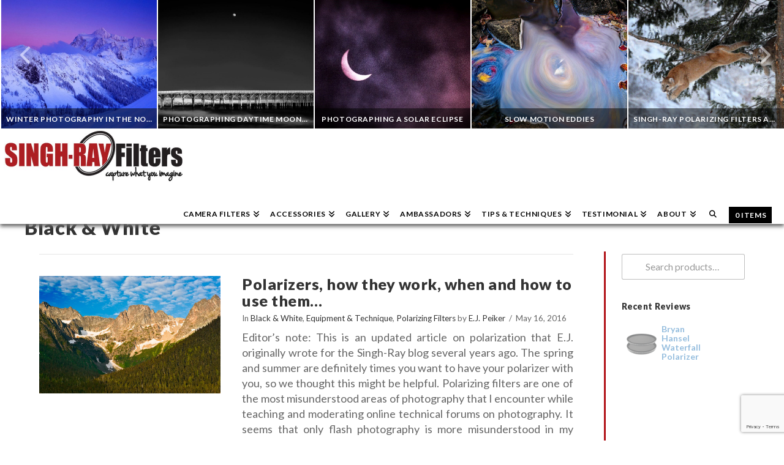

--- FILE ---
content_type: text/html; charset=UTF-8
request_url: https://singh-ray.com/tag/black-white/
body_size: 31256
content:
<!DOCTYPE html>
<html class="no-js" lang="en-US">
<head>
<meta charset="UTF-8">
<meta name="viewport" content="width=device-width, initial-scale=1.0">
<link rel="pingback" href="https://singh-ray.com/xmlrpc.php">
<meta name='robots' content='index, follow, max-image-preview:large, max-snippet:-1, max-video-preview:-1' />
	<style>img:is([sizes="auto" i], [sizes^="auto," i]) { contain-intrinsic-size: 3000px 1500px }</style>
	
	<!-- This site is optimized with the Yoast SEO plugin v26.8 - https://yoast.com/product/yoast-seo-wordpress/ -->
	<title>Black &amp; White Archives - Singh-Ray Camera Filters</title>
	<link rel="canonical" href="https://singh-ray.com/tag/black-white/" />
	<link rel="next" href="https://singh-ray.com/tag/black-white/page/2/" />
	<meta property="og:locale" content="en_US" />
	<meta property="og:type" content="article" />
	<meta property="og:title" content="Black &amp; White Archives - Singh-Ray Camera Filters" />
	<meta property="og:url" content="https://singh-ray.com/tag/black-white/" />
	<meta property="og:site_name" content="Singh-Ray Camera Filters" />
	<meta name="twitter:card" content="summary_large_image" />
	<script type="application/ld+json" class="yoast-schema-graph">{"@context":"https://schema.org","@graph":[{"@type":"CollectionPage","@id":"https://singh-ray.com/tag/black-white/","url":"https://singh-ray.com/tag/black-white/","name":"Black &amp; White Archives - Singh-Ray Camera Filters","isPartOf":{"@id":"https://singh-ray.com/#website"},"primaryImageOfPage":{"@id":"https://singh-ray.com/tag/black-white/#primaryimage"},"image":{"@id":"https://singh-ray.com/tag/black-white/#primaryimage"},"thumbnailUrl":"https://singh-ray.com/wp-content/uploads/2016/05/WA_NCNP_NorthCascadeRange02a.jpg","breadcrumb":{"@id":"https://singh-ray.com/tag/black-white/#breadcrumb"},"inLanguage":"en-US"},{"@type":"ImageObject","inLanguage":"en-US","@id":"https://singh-ray.com/tag/black-white/#primaryimage","url":"https://singh-ray.com/wp-content/uploads/2016/05/WA_NCNP_NorthCascadeRange02a.jpg","contentUrl":"https://singh-ray.com/wp-content/uploads/2016/05/WA_NCNP_NorthCascadeRange02a.jpg","width":1024,"height":699,"caption":"Picture of Mountains with Clouds in the Sky"},{"@type":"BreadcrumbList","@id":"https://singh-ray.com/tag/black-white/#breadcrumb","itemListElement":[{"@type":"ListItem","position":1,"name":"Home","item":"https://singh-ray.com/"},{"@type":"ListItem","position":2,"name":"Black &amp; White"}]},{"@type":"WebSite","@id":"https://singh-ray.com/#website","url":"https://singh-ray.com/","name":"Singh-Ray Camera Filters","description":"ND Filters, Polarizing Filters, UV Filters, Professional Camera Filters","potentialAction":[{"@type":"SearchAction","target":{"@type":"EntryPoint","urlTemplate":"https://singh-ray.com/?s={search_term_string}"},"query-input":{"@type":"PropertyValueSpecification","valueRequired":true,"valueName":"search_term_string"}}],"inLanguage":"en-US"}]}</script>
	<!-- / Yoast SEO plugin. -->


<link rel='dns-prefetch' href='//collect.commerce.godaddy.com' />
<link rel="alternate" type="application/rss+xml" title="Singh-Ray Camera Filters &raquo; Feed" href="https://singh-ray.com/feed/" />
<link rel="alternate" type="application/rss+xml" title="Singh-Ray Camera Filters &raquo; Comments Feed" href="https://singh-ray.com/comments/feed/" />
<meta property="og:site_name" content="Singh-Ray Camera Filters"><meta property="og:title" content="Polarizers, how they work, when and how to use them&#8230;"><meta property="og:description" content="ND Filters, Polarizing Filters, UV Filters, Professional Camera Filters"><meta property="og:image" content="https://singh-ray.com/wp-content/uploads/2016/05/WA_NCNP_NorthCascadeRange02a.jpg"><meta property="og:url" content="https://singh-ray.com/equipment-technique/polarizers-work-use/"><meta property="og:type" content="website"><link rel="alternate" type="application/rss+xml" title="Singh-Ray Camera Filters &raquo; Black &amp; White Tag Feed" href="https://singh-ray.com/tag/black-white/feed/" />
<script>
window._wpemojiSettings = {"baseUrl":"https:\/\/s.w.org\/images\/core\/emoji\/16.0.1\/72x72\/","ext":".png","svgUrl":"https:\/\/s.w.org\/images\/core\/emoji\/16.0.1\/svg\/","svgExt":".svg","source":{"concatemoji":"https:\/\/singh-ray.com\/wp-includes\/js\/wp-emoji-release.min.js?ver=6.8.3"}};
/*! This file is auto-generated */
!function(s,n){var o,i,e;function c(e){try{var t={supportTests:e,timestamp:(new Date).valueOf()};sessionStorage.setItem(o,JSON.stringify(t))}catch(e){}}function p(e,t,n){e.clearRect(0,0,e.canvas.width,e.canvas.height),e.fillText(t,0,0);var t=new Uint32Array(e.getImageData(0,0,e.canvas.width,e.canvas.height).data),a=(e.clearRect(0,0,e.canvas.width,e.canvas.height),e.fillText(n,0,0),new Uint32Array(e.getImageData(0,0,e.canvas.width,e.canvas.height).data));return t.every(function(e,t){return e===a[t]})}function u(e,t){e.clearRect(0,0,e.canvas.width,e.canvas.height),e.fillText(t,0,0);for(var n=e.getImageData(16,16,1,1),a=0;a<n.data.length;a++)if(0!==n.data[a])return!1;return!0}function f(e,t,n,a){switch(t){case"flag":return n(e,"\ud83c\udff3\ufe0f\u200d\u26a7\ufe0f","\ud83c\udff3\ufe0f\u200b\u26a7\ufe0f")?!1:!n(e,"\ud83c\udde8\ud83c\uddf6","\ud83c\udde8\u200b\ud83c\uddf6")&&!n(e,"\ud83c\udff4\udb40\udc67\udb40\udc62\udb40\udc65\udb40\udc6e\udb40\udc67\udb40\udc7f","\ud83c\udff4\u200b\udb40\udc67\u200b\udb40\udc62\u200b\udb40\udc65\u200b\udb40\udc6e\u200b\udb40\udc67\u200b\udb40\udc7f");case"emoji":return!a(e,"\ud83e\udedf")}return!1}function g(e,t,n,a){var r="undefined"!=typeof WorkerGlobalScope&&self instanceof WorkerGlobalScope?new OffscreenCanvas(300,150):s.createElement("canvas"),o=r.getContext("2d",{willReadFrequently:!0}),i=(o.textBaseline="top",o.font="600 32px Arial",{});return e.forEach(function(e){i[e]=t(o,e,n,a)}),i}function t(e){var t=s.createElement("script");t.src=e,t.defer=!0,s.head.appendChild(t)}"undefined"!=typeof Promise&&(o="wpEmojiSettingsSupports",i=["flag","emoji"],n.supports={everything:!0,everythingExceptFlag:!0},e=new Promise(function(e){s.addEventListener("DOMContentLoaded",e,{once:!0})}),new Promise(function(t){var n=function(){try{var e=JSON.parse(sessionStorage.getItem(o));if("object"==typeof e&&"number"==typeof e.timestamp&&(new Date).valueOf()<e.timestamp+604800&&"object"==typeof e.supportTests)return e.supportTests}catch(e){}return null}();if(!n){if("undefined"!=typeof Worker&&"undefined"!=typeof OffscreenCanvas&&"undefined"!=typeof URL&&URL.createObjectURL&&"undefined"!=typeof Blob)try{var e="postMessage("+g.toString()+"("+[JSON.stringify(i),f.toString(),p.toString(),u.toString()].join(",")+"));",a=new Blob([e],{type:"text/javascript"}),r=new Worker(URL.createObjectURL(a),{name:"wpTestEmojiSupports"});return void(r.onmessage=function(e){c(n=e.data),r.terminate(),t(n)})}catch(e){}c(n=g(i,f,p,u))}t(n)}).then(function(e){for(var t in e)n.supports[t]=e[t],n.supports.everything=n.supports.everything&&n.supports[t],"flag"!==t&&(n.supports.everythingExceptFlag=n.supports.everythingExceptFlag&&n.supports[t]);n.supports.everythingExceptFlag=n.supports.everythingExceptFlag&&!n.supports.flag,n.DOMReady=!1,n.readyCallback=function(){n.DOMReady=!0}}).then(function(){return e}).then(function(){var e;n.supports.everything||(n.readyCallback(),(e=n.source||{}).concatemoji?t(e.concatemoji):e.wpemoji&&e.twemoji&&(t(e.twemoji),t(e.wpemoji)))}))}((window,document),window._wpemojiSettings);
</script>
<link rel='stylesheet' id='stripe-main-styles-css' href='https://singh-ray.com/wp-content/mu-plugins/vendor/godaddy/mwc-core/assets/css/stripe-settings.css' type='text/css' media='all' />
<link rel='stylesheet' id='godaddy-payments-payinperson-main-styles-css' href='https://singh-ray.com/wp-content/mu-plugins/vendor/godaddy/mwc-core/assets/css/pay-in-person-method.css' type='text/css' media='all' />
<link rel='stylesheet' id='pt-cv-public-style-css' href='https://singh-ray.com/wp-content/plugins/content-views-query-and-display-post-page/public/assets/css/cv.css?ver=4.3' type='text/css' media='all' />
<link rel='stylesheet' id='pt-cv-public-pro-style-css' href='https://singh-ray.com/wp-content/plugins/pt-content-views-pro/public/assets/css/cvpro.min.css?ver=4.8.1' type='text/css' media='all' />
<style id='wp-emoji-styles-inline-css' type='text/css'>

	img.wp-smiley, img.emoji {
		display: inline !important;
		border: none !important;
		box-shadow: none !important;
		height: 1em !important;
		width: 1em !important;
		margin: 0 0.07em !important;
		vertical-align: -0.1em !important;
		background: none !important;
		padding: 0 !important;
	}
</style>
<link rel='stylesheet' id='wp-block-library-css' href='https://singh-ray.com/wp-includes/css/dist/block-library/style.min.css?ver=6.8.3' type='text/css' media='all' />
<style id='wp-block-library-theme-inline-css' type='text/css'>
.wp-block-audio :where(figcaption){color:#555;font-size:13px;text-align:center}.is-dark-theme .wp-block-audio :where(figcaption){color:#ffffffa6}.wp-block-audio{margin:0 0 1em}.wp-block-code{border:1px solid #ccc;border-radius:4px;font-family:Menlo,Consolas,monaco,monospace;padding:.8em 1em}.wp-block-embed :where(figcaption){color:#555;font-size:13px;text-align:center}.is-dark-theme .wp-block-embed :where(figcaption){color:#ffffffa6}.wp-block-embed{margin:0 0 1em}.blocks-gallery-caption{color:#555;font-size:13px;text-align:center}.is-dark-theme .blocks-gallery-caption{color:#ffffffa6}:root :where(.wp-block-image figcaption){color:#555;font-size:13px;text-align:center}.is-dark-theme :root :where(.wp-block-image figcaption){color:#ffffffa6}.wp-block-image{margin:0 0 1em}.wp-block-pullquote{border-bottom:4px solid;border-top:4px solid;color:currentColor;margin-bottom:1.75em}.wp-block-pullquote cite,.wp-block-pullquote footer,.wp-block-pullquote__citation{color:currentColor;font-size:.8125em;font-style:normal;text-transform:uppercase}.wp-block-quote{border-left:.25em solid;margin:0 0 1.75em;padding-left:1em}.wp-block-quote cite,.wp-block-quote footer{color:currentColor;font-size:.8125em;font-style:normal;position:relative}.wp-block-quote:where(.has-text-align-right){border-left:none;border-right:.25em solid;padding-left:0;padding-right:1em}.wp-block-quote:where(.has-text-align-center){border:none;padding-left:0}.wp-block-quote.is-large,.wp-block-quote.is-style-large,.wp-block-quote:where(.is-style-plain){border:none}.wp-block-search .wp-block-search__label{font-weight:700}.wp-block-search__button{border:1px solid #ccc;padding:.375em .625em}:where(.wp-block-group.has-background){padding:1.25em 2.375em}.wp-block-separator.has-css-opacity{opacity:.4}.wp-block-separator{border:none;border-bottom:2px solid;margin-left:auto;margin-right:auto}.wp-block-separator.has-alpha-channel-opacity{opacity:1}.wp-block-separator:not(.is-style-wide):not(.is-style-dots){width:100px}.wp-block-separator.has-background:not(.is-style-dots){border-bottom:none;height:1px}.wp-block-separator.has-background:not(.is-style-wide):not(.is-style-dots){height:2px}.wp-block-table{margin:0 0 1em}.wp-block-table td,.wp-block-table th{word-break:normal}.wp-block-table :where(figcaption){color:#555;font-size:13px;text-align:center}.is-dark-theme .wp-block-table :where(figcaption){color:#ffffffa6}.wp-block-video :where(figcaption){color:#555;font-size:13px;text-align:center}.is-dark-theme .wp-block-video :where(figcaption){color:#ffffffa6}.wp-block-video{margin:0 0 1em}:root :where(.wp-block-template-part.has-background){margin-bottom:0;margin-top:0;padding:1.25em 2.375em}
</style>
<style id='classic-theme-styles-inline-css' type='text/css'>
/*! This file is auto-generated */
.wp-block-button__link{color:#fff;background-color:#32373c;border-radius:9999px;box-shadow:none;text-decoration:none;padding:calc(.667em + 2px) calc(1.333em + 2px);font-size:1.125em}.wp-block-file__button{background:#32373c;color:#fff;text-decoration:none}
</style>
<style id='global-styles-inline-css' type='text/css'>
:root{--wp--preset--aspect-ratio--square: 1;--wp--preset--aspect-ratio--4-3: 4/3;--wp--preset--aspect-ratio--3-4: 3/4;--wp--preset--aspect-ratio--3-2: 3/2;--wp--preset--aspect-ratio--2-3: 2/3;--wp--preset--aspect-ratio--16-9: 16/9;--wp--preset--aspect-ratio--9-16: 9/16;--wp--preset--color--black: #000000;--wp--preset--color--cyan-bluish-gray: #abb8c3;--wp--preset--color--white: #ffffff;--wp--preset--color--pale-pink: #f78da7;--wp--preset--color--vivid-red: #cf2e2e;--wp--preset--color--luminous-vivid-orange: #ff6900;--wp--preset--color--luminous-vivid-amber: #fcb900;--wp--preset--color--light-green-cyan: #7bdcb5;--wp--preset--color--vivid-green-cyan: #00d084;--wp--preset--color--pale-cyan-blue: #8ed1fc;--wp--preset--color--vivid-cyan-blue: #0693e3;--wp--preset--color--vivid-purple: #9b51e0;--wp--preset--gradient--vivid-cyan-blue-to-vivid-purple: linear-gradient(135deg,rgba(6,147,227,1) 0%,rgb(155,81,224) 100%);--wp--preset--gradient--light-green-cyan-to-vivid-green-cyan: linear-gradient(135deg,rgb(122,220,180) 0%,rgb(0,208,130) 100%);--wp--preset--gradient--luminous-vivid-amber-to-luminous-vivid-orange: linear-gradient(135deg,rgba(252,185,0,1) 0%,rgba(255,105,0,1) 100%);--wp--preset--gradient--luminous-vivid-orange-to-vivid-red: linear-gradient(135deg,rgba(255,105,0,1) 0%,rgb(207,46,46) 100%);--wp--preset--gradient--very-light-gray-to-cyan-bluish-gray: linear-gradient(135deg,rgb(238,238,238) 0%,rgb(169,184,195) 100%);--wp--preset--gradient--cool-to-warm-spectrum: linear-gradient(135deg,rgb(74,234,220) 0%,rgb(151,120,209) 20%,rgb(207,42,186) 40%,rgb(238,44,130) 60%,rgb(251,105,98) 80%,rgb(254,248,76) 100%);--wp--preset--gradient--blush-light-purple: linear-gradient(135deg,rgb(255,206,236) 0%,rgb(152,150,240) 100%);--wp--preset--gradient--blush-bordeaux: linear-gradient(135deg,rgb(254,205,165) 0%,rgb(254,45,45) 50%,rgb(107,0,62) 100%);--wp--preset--gradient--luminous-dusk: linear-gradient(135deg,rgb(255,203,112) 0%,rgb(199,81,192) 50%,rgb(65,88,208) 100%);--wp--preset--gradient--pale-ocean: linear-gradient(135deg,rgb(255,245,203) 0%,rgb(182,227,212) 50%,rgb(51,167,181) 100%);--wp--preset--gradient--electric-grass: linear-gradient(135deg,rgb(202,248,128) 0%,rgb(113,206,126) 100%);--wp--preset--gradient--midnight: linear-gradient(135deg,rgb(2,3,129) 0%,rgb(40,116,252) 100%);--wp--preset--font-size--small: 13px;--wp--preset--font-size--medium: 20px;--wp--preset--font-size--large: 36px;--wp--preset--font-size--x-large: 42px;--wp--preset--spacing--20: 0.44rem;--wp--preset--spacing--30: 0.67rem;--wp--preset--spacing--40: 1rem;--wp--preset--spacing--50: 1.5rem;--wp--preset--spacing--60: 2.25rem;--wp--preset--spacing--70: 3.38rem;--wp--preset--spacing--80: 5.06rem;--wp--preset--shadow--natural: 6px 6px 9px rgba(0, 0, 0, 0.2);--wp--preset--shadow--deep: 12px 12px 50px rgba(0, 0, 0, 0.4);--wp--preset--shadow--sharp: 6px 6px 0px rgba(0, 0, 0, 0.2);--wp--preset--shadow--outlined: 6px 6px 0px -3px rgba(255, 255, 255, 1), 6px 6px rgba(0, 0, 0, 1);--wp--preset--shadow--crisp: 6px 6px 0px rgba(0, 0, 0, 1);}:where(.is-layout-flex){gap: 0.5em;}:where(.is-layout-grid){gap: 0.5em;}body .is-layout-flex{display: flex;}.is-layout-flex{flex-wrap: wrap;align-items: center;}.is-layout-flex > :is(*, div){margin: 0;}body .is-layout-grid{display: grid;}.is-layout-grid > :is(*, div){margin: 0;}:where(.wp-block-columns.is-layout-flex){gap: 2em;}:where(.wp-block-columns.is-layout-grid){gap: 2em;}:where(.wp-block-post-template.is-layout-flex){gap: 1.25em;}:where(.wp-block-post-template.is-layout-grid){gap: 1.25em;}.has-black-color{color: var(--wp--preset--color--black) !important;}.has-cyan-bluish-gray-color{color: var(--wp--preset--color--cyan-bluish-gray) !important;}.has-white-color{color: var(--wp--preset--color--white) !important;}.has-pale-pink-color{color: var(--wp--preset--color--pale-pink) !important;}.has-vivid-red-color{color: var(--wp--preset--color--vivid-red) !important;}.has-luminous-vivid-orange-color{color: var(--wp--preset--color--luminous-vivid-orange) !important;}.has-luminous-vivid-amber-color{color: var(--wp--preset--color--luminous-vivid-amber) !important;}.has-light-green-cyan-color{color: var(--wp--preset--color--light-green-cyan) !important;}.has-vivid-green-cyan-color{color: var(--wp--preset--color--vivid-green-cyan) !important;}.has-pale-cyan-blue-color{color: var(--wp--preset--color--pale-cyan-blue) !important;}.has-vivid-cyan-blue-color{color: var(--wp--preset--color--vivid-cyan-blue) !important;}.has-vivid-purple-color{color: var(--wp--preset--color--vivid-purple) !important;}.has-black-background-color{background-color: var(--wp--preset--color--black) !important;}.has-cyan-bluish-gray-background-color{background-color: var(--wp--preset--color--cyan-bluish-gray) !important;}.has-white-background-color{background-color: var(--wp--preset--color--white) !important;}.has-pale-pink-background-color{background-color: var(--wp--preset--color--pale-pink) !important;}.has-vivid-red-background-color{background-color: var(--wp--preset--color--vivid-red) !important;}.has-luminous-vivid-orange-background-color{background-color: var(--wp--preset--color--luminous-vivid-orange) !important;}.has-luminous-vivid-amber-background-color{background-color: var(--wp--preset--color--luminous-vivid-amber) !important;}.has-light-green-cyan-background-color{background-color: var(--wp--preset--color--light-green-cyan) !important;}.has-vivid-green-cyan-background-color{background-color: var(--wp--preset--color--vivid-green-cyan) !important;}.has-pale-cyan-blue-background-color{background-color: var(--wp--preset--color--pale-cyan-blue) !important;}.has-vivid-cyan-blue-background-color{background-color: var(--wp--preset--color--vivid-cyan-blue) !important;}.has-vivid-purple-background-color{background-color: var(--wp--preset--color--vivid-purple) !important;}.has-black-border-color{border-color: var(--wp--preset--color--black) !important;}.has-cyan-bluish-gray-border-color{border-color: var(--wp--preset--color--cyan-bluish-gray) !important;}.has-white-border-color{border-color: var(--wp--preset--color--white) !important;}.has-pale-pink-border-color{border-color: var(--wp--preset--color--pale-pink) !important;}.has-vivid-red-border-color{border-color: var(--wp--preset--color--vivid-red) !important;}.has-luminous-vivid-orange-border-color{border-color: var(--wp--preset--color--luminous-vivid-orange) !important;}.has-luminous-vivid-amber-border-color{border-color: var(--wp--preset--color--luminous-vivid-amber) !important;}.has-light-green-cyan-border-color{border-color: var(--wp--preset--color--light-green-cyan) !important;}.has-vivid-green-cyan-border-color{border-color: var(--wp--preset--color--vivid-green-cyan) !important;}.has-pale-cyan-blue-border-color{border-color: var(--wp--preset--color--pale-cyan-blue) !important;}.has-vivid-cyan-blue-border-color{border-color: var(--wp--preset--color--vivid-cyan-blue) !important;}.has-vivid-purple-border-color{border-color: var(--wp--preset--color--vivid-purple) !important;}.has-vivid-cyan-blue-to-vivid-purple-gradient-background{background: var(--wp--preset--gradient--vivid-cyan-blue-to-vivid-purple) !important;}.has-light-green-cyan-to-vivid-green-cyan-gradient-background{background: var(--wp--preset--gradient--light-green-cyan-to-vivid-green-cyan) !important;}.has-luminous-vivid-amber-to-luminous-vivid-orange-gradient-background{background: var(--wp--preset--gradient--luminous-vivid-amber-to-luminous-vivid-orange) !important;}.has-luminous-vivid-orange-to-vivid-red-gradient-background{background: var(--wp--preset--gradient--luminous-vivid-orange-to-vivid-red) !important;}.has-very-light-gray-to-cyan-bluish-gray-gradient-background{background: var(--wp--preset--gradient--very-light-gray-to-cyan-bluish-gray) !important;}.has-cool-to-warm-spectrum-gradient-background{background: var(--wp--preset--gradient--cool-to-warm-spectrum) !important;}.has-blush-light-purple-gradient-background{background: var(--wp--preset--gradient--blush-light-purple) !important;}.has-blush-bordeaux-gradient-background{background: var(--wp--preset--gradient--blush-bordeaux) !important;}.has-luminous-dusk-gradient-background{background: var(--wp--preset--gradient--luminous-dusk) !important;}.has-pale-ocean-gradient-background{background: var(--wp--preset--gradient--pale-ocean) !important;}.has-electric-grass-gradient-background{background: var(--wp--preset--gradient--electric-grass) !important;}.has-midnight-gradient-background{background: var(--wp--preset--gradient--midnight) !important;}.has-small-font-size{font-size: var(--wp--preset--font-size--small) !important;}.has-medium-font-size{font-size: var(--wp--preset--font-size--medium) !important;}.has-large-font-size{font-size: var(--wp--preset--font-size--large) !important;}.has-x-large-font-size{font-size: var(--wp--preset--font-size--x-large) !important;}
:where(.wp-block-post-template.is-layout-flex){gap: 1.25em;}:where(.wp-block-post-template.is-layout-grid){gap: 1.25em;}
:where(.wp-block-columns.is-layout-flex){gap: 2em;}:where(.wp-block-columns.is-layout-grid){gap: 2em;}
:root :where(.wp-block-pullquote){font-size: 1.5em;line-height: 1.6;}
</style>
<link rel='stylesheet' id='barilo-style-css' href='https://singh-ray.com/wp-content/plugins/barilo-light-top-bar-message/assets/css/barilo.css?ver=1.1.0' type='text/css' media='all' />
<link rel='stylesheet' id='woocommerce-smallscreen-css' href='https://singh-ray.com/wp-content/plugins/woocommerce/assets/css/woocommerce-smallscreen.css?ver=10.4.3' type='text/css' media='only screen and (max-width: 768px)' />
<style id='woocommerce-inline-inline-css' type='text/css'>
.woocommerce form .form-row .required { visibility: visible; }
</style>
<link rel='stylesheet' id='wp-components-css' href='https://singh-ray.com/wp-includes/css/dist/components/style.min.css?ver=6.8.3' type='text/css' media='all' />
<link rel='stylesheet' id='godaddy-styles-css' href='https://singh-ray.com/wp-content/mu-plugins/vendor/wpex/godaddy-launch/includes/Dependencies/GoDaddy/Styles/build/latest.css?ver=2.0.2' type='text/css' media='all' />
<link rel='stylesheet' id='x-stack-css' href='https://singh-ray.com/wp-content/themes/x/framework/dist/css/site/stacks/ethos.css?ver=10.7.12' type='text/css' media='all' />
<link rel='stylesheet' id='x-woocommerce-css' href='https://singh-ray.com/wp-content/themes/x/framework/dist/css/site/woocommerce/ethos.css?ver=10.7.12' type='text/css' media='all' />
<link rel='stylesheet' id='x-child-css' href='https://singh-ray.com/wp-content/themes/x-child/style.css?ver=10.7.12' type='text/css' media='all' />
<link rel='stylesheet' id='mwc-payments-payment-form-css' href='https://singh-ray.com/wp-content/mu-plugins/vendor/godaddy/mwc-core/assets/css/payment-form.css' type='text/css' media='all' />
<link rel='stylesheet' id='uacf7-frontend-style-css' href='https://singh-ray.com/wp-content/plugins/ultimate-addons-for-contact-form-7/assets/css/uacf7-frontend.css?ver=6.8.3' type='text/css' media='all' />
<link rel='stylesheet' id='uacf7-form-style-css' href='https://singh-ray.com/wp-content/plugins/ultimate-addons-for-contact-form-7/assets/css/form-style.css?ver=6.8.3' type='text/css' media='all' />
<link rel='stylesheet' id='ivpa-style-css' href='https://singh-ray.com/wp-content/plugins/improved-variable-product-attributes/assets/css/style.min.css?ver=4.0.4' type='text/css' media='all' />
<link rel='stylesheet' id='flagallery-css' href='https://singh-ray.com/wp-content/plugins/flash-album-gallery/assets/flagallery.css?ver=6.1.3' type='text/css' media='all' />
<style id='cs-inline-css' type='text/css'>
@media (min-width:1200px){.x-hide-xl{display:none !important;}}@media (min-width:979px) and (max-width:1199px){.x-hide-lg{display:none !important;}}@media (min-width:767px) and (max-width:978px){.x-hide-md{display:none !important;}}@media (min-width:480px) and (max-width:766px){.x-hide-sm{display:none !important;}}@media (max-width:479px){.x-hide-xs{display:none !important;}} a,h1 a:hover,h2 a:hover,h3 a:hover,h4 a:hover,h5 a:hover,h6 a:hover,.x-breadcrumb-wrap a:hover,.x-comment-author a:hover,.x-comment-time:hover,.p-meta > span > a:hover,.format-link .link a:hover,.x-main .widget ul li a:hover,.x-main .widget ol li a:hover,.x-main .widget_tag_cloud .tagcloud a:hover,.x-sidebar .widget ul li a:hover,.x-sidebar .widget ol li a:hover,.x-sidebar .widget_tag_cloud .tagcloud a:hover,.x-portfolio .entry-extra .x-ul-tags li a:hover{color:#2c7cbd;}a:hover{color:#2c7cbd;}.woocommerce .price > .amount,.woocommerce .price > ins > .amount,.woocommerce .star-rating:before,.woocommerce .star-rating span:before{color:#2c7cbd;}a.x-img-thumbnail:hover{border-color:#2c7cbd;}.woocommerce .onsale,.widget_price_filter .ui-slider .ui-slider-range{background-color:#2c7cbd;}.x-main{width:80%;}.x-sidebar{width:calc( 100% - 80%);}.x-post-slider-archive-active .x-container.main:not(.x-row):not(.x-grid):before{top:0;}.x-content-sidebar-active .x-container.main:not(.x-row):not(.x-grid):before{right:calc( 100% - 80%);}.x-sidebar-content-active .x-container.main:not(.x-row):not(.x-grid):before{left:calc( 100% - 80%);}.x-full-width-active .x-container.main:not(.x-row):not(.x-grid):before{left:-5000em;}.h-landmark,.x-main .h-widget,.x-main .h-widget a.rsswidget,.x-main .h-widget a.rsswidget:hover,.x-main .widget.widget_pages .current_page_item a,.x-main .widget.widget_nav_menu .current-menu-item a,.x-main .widget.widget_pages .current_page_item a:hover,.x-main .widget.widget_nav_menu .current-menu-item a:hover,.x-sidebar .h-widget,.x-sidebar .h-widget a.rsswidget,.x-sidebar .h-widget a.rsswidget:hover,.x-sidebar .widget.widget_pages .current_page_item a,.x-sidebar .widget.widget_nav_menu .current-menu-item a,.x-sidebar .widget.widget_pages .current_page_item a:hover,.x-sidebar .widget.widget_nav_menu .current-menu-item a:hover{color:#333333;}.x-main .widget,.x-main .widget a,.x-main .widget ul li a,.x-main .widget ol li a,.x-main .widget_tag_cloud .tagcloud a,.x-main .widget_product_tag_cloud .tagcloud a,.x-main .widget a:hover,.x-main .widget ul li a:hover,.x-main .widget ol li a:hover,.x-main .widget_tag_cloud .tagcloud a:hover,.x-main .widget_product_tag_cloud .tagcloud a:hover,.x-main .widget_shopping_cart .buttons .button,.x-main .widget_price_filter .price_slider_amount .button,.x-sidebar .widget,.x-sidebar .widget a,.x-sidebar .widget ul li a,.x-sidebar .widget ol li a,.x-sidebar .widget_tag_cloud .tagcloud a,.x-sidebar .widget_product_tag_cloud .tagcloud a,.x-sidebar .widget a:hover,.x-sidebar .widget ul li a:hover,.x-sidebar .widget ol li a:hover,.x-sidebar .widget_tag_cloud .tagcloud a:hover,.x-sidebar .widget_product_tag_cloud .tagcloud a:hover,.x-sidebar .widget_shopping_cart .buttons .button,.x-sidebar .widget_price_filter .price_slider_amount .button{color:#333333;}.x-main .h-widget,.x-main .widget.widget_pages .current_page_item,.x-main .widget.widget_nav_menu .current-menu-item,.x-sidebar .h-widget,.x-sidebar .widget.widget_pages .current_page_item,.x-sidebar .widget.widget_nav_menu .current-menu-item{border-color:#333333;}.x-post-slider{height:380px;}.archive .x-post-slider{height:380px;}.x-post-slider .x-post-slider-entry{padding-bottom:380px;}.archive .x-post-slider .x-post-slider-entry{padding-bottom:380px;}.format-link .link a,.x-portfolio .entry-extra .x-ul-tags li a{color:#666666;}.p-meta > span > a,.x-nav-articles a,.entry-top-navigation .entry-parent,.option-set .x-index-filters,.option-set .x-portfolio-filters,.option-set .x-index-filters-menu >li >a:hover,.option-set .x-index-filters-menu >li >a.selected,.option-set .x-portfolio-filters-menu > li > a:hover,.option-set .x-portfolio-filters-menu > li > a.selected{color:#333333;}.x-nav-articles a,.entry-top-navigation .entry-parent,.option-set .x-index-filters,.option-set .x-portfolio-filters,.option-set .x-index-filters i,.option-set .x-portfolio-filters i{border-color:#333333;}.x-nav-articles a:hover,.entry-top-navigation .entry-parent:hover,.option-set .x-index-filters:hover i,.option-set .x-portfolio-filters:hover i{background-color:#333333;}@media (max-width:978.98px){.x-content-sidebar-active .x-container.main:not(.x-row):not(.x-grid):before,.x-sidebar-content-active .x-container.main:not(.x-row):not(.x-grid):before{left:-5000em;}body .x-main .widget,body .x-main .widget a,body .x-main .widget a:hover,body .x-main .widget ul li a,body .x-main .widget ol li a,body .x-main .widget ul li a:hover,body .x-main .widget ol li a:hover,body .x-sidebar .widget,body .x-sidebar .widget a,body .x-sidebar .widget a:hover,body .x-sidebar .widget ul li a,body .x-sidebar .widget ol li a,body .x-sidebar .widget ul li a:hover,body .x-sidebar .widget ol li a:hover{color:#666666;}body .x-main .h-widget,body .x-main .widget.widget_pages .current_page_item a,body .x-main .widget.widget_nav_menu .current-menu-item a,body .x-main .widget.widget_pages .current_page_item a:hover,body .x-main .widget.widget_nav_menu .current-menu-item a:hover,body .x-sidebar .h-widget,body .x-sidebar .widget.widget_pages .current_page_item a,body .x-sidebar .widget.widget_nav_menu .current-menu-item a,body .x-sidebar .widget.widget_pages .current_page_item a:hover,body .x-sidebar .widget.widget_nav_menu .current-menu-item a:hover{color:#333333;}body .x-main .h-widget,body .x-main .widget.widget_pages .current_page_item,body .x-main .widget.widget_nav_menu .current-menu-item,body .x-sidebar .h-widget,body .x-sidebar .widget.widget_pages .current_page_item,body .x-sidebar .widget.widget_nav_menu .current-menu-item{border-color:#333333;}}@media (max-width:766.98px){.x-post-slider,.archive .x-post-slider{height:auto !important;}.x-post-slider .x-post-slider-entry,.archive .x-post-slider .x-post-slider-entry{padding-bottom:65% !important;}}html{font-size:18px;}@media (min-width:479px){html{font-size:18px;}}@media (min-width:766px){html{font-size:18px;}}@media (min-width:978px){html{font-size:18px;}}@media (min-width:1199px){html{font-size:18px;}}body{font-style:normal;font-weight:400;color:#666666;background:#ffffff;}.w-b{font-weight:400 !important;}h1,h2,h3,h4,h5,h6,.h1,.h2,.h3,.h4,.h5,.h6,.x-text-headline{font-family:"Lato",sans-serif;font-style:normal;font-weight:900;}h1,.h1{letter-spacing:0.02em;}h2,.h2{letter-spacing:0.02em;}h3,.h3{letter-spacing:0.02em;}h4,.h4{letter-spacing:0.02em;}h5,.h5{letter-spacing:0.02em;}h6,.h6{letter-spacing:0.02em;}.w-h{font-weight:900 !important;}.x-container.width{width:100%;}.x-container.max{max-width:1500px;}.x-bar-content.x-container.width{flex-basis:100%;}.x-main.full{float:none;clear:both;display:block;width:auto;}@media (max-width:978.98px){.x-main.full,.x-main.left,.x-main.right,.x-sidebar.left,.x-sidebar.right{float:none;display:block;width:auto !important;}}.entry-header,.entry-content{font-size:1.0rem;}body,input,button,select,textarea{font-family:"Lato",sans-serif;}h1,h2,h3,h4,h5,h6,.h1,.h2,.h3,.h4,.h5,.h6,h1 a,h2 a,h3 a,h4 a,h5 a,h6 a,.h1 a,.h2 a,.h3 a,.h4 a,.h5 a,.h6 a,blockquote{color:#333333;}.cfc-h-tx{color:#333333 !important;}.cfc-h-bd{border-color:#333333 !important;}.cfc-h-bg{background-color:#333333 !important;}.cfc-b-tx{color:#666666 !important;}.cfc-b-bd{border-color:#666666 !important;}.cfc-b-bg{background-color:#666666 !important;}.x-btn,.button,[type="submit"]{color:hsl(0,0%,100%);border-color:#2c7cbd;background-color:#2c7cbd;text-shadow:0 0.075em 0.075em rgba(0,0,0,0.5);border-radius:0.25em;}.x-btn:hover,.button:hover,[type="submit"]:hover{color:hsl(0,0%,100%);border-color:#70bfe6;background-color:#70bfe6;text-shadow:0 0.075em 0.075em rgba(0,0,0,0.5);}.x-btn.x-btn-real,.x-btn.x-btn-real:hover{margin-bottom:0.25em;text-shadow:0 0.075em 0.075em rgba(0,0,0,0.65);}.x-btn.x-btn-real{box-shadow:0 0.25em 0 0 #2d3f33,0 4px 9px rgba(0,0,0,0.75);}.x-btn.x-btn-real:hover{box-shadow:0 0.25em 0 0 #2d3f33,0 4px 9px rgba(0,0,0,0.75);}.x-btn.x-btn-flat,.x-btn.x-btn-flat:hover{margin-bottom:0;text-shadow:0 0.075em 0.075em rgba(0,0,0,0.65);box-shadow:none;}.x-btn.x-btn-transparent,.x-btn.x-btn-transparent:hover{margin-bottom:0;border-width:3px;text-shadow:none;text-transform:uppercase;background-color:transparent;box-shadow:none;}.x-cart-notification-icon.loading{color:#545454;}.x-cart-notification:before{background-color:#e5f2fe;}.x-cart-notification-icon.added{color:#000000;}.x-cart-notification.added:before{background-color:#cce6ff;}.woocommerce-MyAccount-navigation-link a{color:#666666;}.woocommerce-MyAccount-navigation-link a:hover,.woocommerce-MyAccount-navigation-link.is-active a{color:#333333;}.cart_item .product-remove a{color:#666666;}.cart_item .product-remove a:hover{color:#333333;}.cart_item .product-name a{color:#333333;}.cart_item .product-name a:hover{color:#2c7cbd;}.woocommerce p.stars span a{background-color:#2c7cbd;}.x-topbar,.x-colophon.bottom{background-color:#b11116;}.x-logobar,.x-navbar,.x-navbar .sub-menu,.x-colophon.top{background-color:rgb(255,255,255);}.x-navbar .desktop .x-nav > li > a,.x-navbar .desktop .sub-menu a,.x-navbar .mobile .x-nav li > a,.x-breadcrumb-wrap a,.x-breadcrumbs .delimiter{color:#000000;}.x-topbar .p-info a:hover,.x-social-global a:hover,.x-navbar .desktop .x-nav > li > a:hover,.x-navbar .desktop .x-nav > .x-active > a,.x-navbar .desktop .x-nav > .current-menu-item > a,.x-navbar .desktop .sub-menu a:hover,.x-navbar .desktop .sub-menu .x-active > a,.x-navbar .desktop .sub-menu .current-menu-item > a,.x-navbar .desktop .x-nav .x-megamenu > .sub-menu > li > a,.x-navbar .mobile .x-nav li > a:hover,.x-navbar .mobile .x-nav .x-active > a,.x-navbar .mobile .x-nav .current-menu-item > a,.x-widgetbar .widget a:hover,.x-colophon .widget a:hover,.x-colophon.bottom .x-colophon-content a:hover,.x-colophon.bottom .x-nav a:hover{color:#2c7cbd;}.x-navbar .desktop .x-nav > li > a:hover,.x-navbar .desktop .x-nav > .x-active > a,.x-navbar .desktop .x-nav > .current-menu-item > a{box-shadow:0 2px 0 0 #2c7cbd;}.x-navbar .desktop .x-nav > li > a{height:68px;padding-top:46px;}.x-navbar-fixed-top-active .x-navbar-wrap{margin-bottom:2px;}.x-navbar .desktop .x-nav > li ul{top:calc(68px + 2px);}@media (max-width:979px){.x-navbar-fixed-top-active .x-navbar-wrap{margin-bottom:0;}}body.x-navbar-fixed-top-active .x-navbar-wrap{height:68px;}.x-navbar-inner{min-height:68px;}.x-brand{margin-top:0px;font-family:"Shadows Into Light",handwriting;font-size:18px;font-style:normal;font-weight:400;letter-spacing:0em;text-transform:uppercase;color:#999999;}.x-brand:hover,.x-brand:focus{color:#999999;}.x-brand img{width:calc(584px / 2);}.x-navbar .x-nav-wrap .x-nav > li > a{font-family:"Lato",sans-serif;font-style:normal;font-weight:700;letter-spacing:0.05em;text-transform:uppercase;}.x-navbar .desktop .x-nav > li > a{font-size:12px;}.x-navbar .desktop .x-nav > li > a:not(.x-btn-navbar-woocommerce){padding-left:8px;padding-right:8px;}.x-navbar .desktop .x-nav > li > a > span{margin-right:-0.05em;}.x-btn-navbar{margin-top:10px;}.x-btn-navbar,.x-btn-navbar.collapsed{font-size:58px;}@media (max-width:979px){body.x-navbar-fixed-top-active .x-navbar-wrap{height:auto;}.x-widgetbar{left:0;right:0;}}.x-navbar .x-nav > li.x-menu-item-woocommerce > a .x-cart > span{padding-right:calc(0.625em - 0.05em);}.x-navbar-static-active .x-navbar .desktop .x-nav > li.x-menu-item-woocommerce > a,.x-navbar-fixed-top-active .x-navbar .desktop .x-nav > li.x-menu-item-woocommerce > a{padding-top:40px;}.x-navbar .x-nav > li.x-menu-item-woocommerce > a .x-cart{color:#000000;background-color:#ffffff;}.x-navbar .x-nav > li.x-menu-item-woocommerce > a:hover .x-cart{color:#000000;background-color:#ffffff;}.x-navbar .x-nav > li.x-menu-item-woocommerce > a .x-cart > span.outer{color:#ffffff;background-color:#000000;}.x-navbar .x-nav > li.x-menu-item-woocommerce > a:hover .x-cart > span.outer{color:#ffffff;background-color:#000000;}.x-navbar .desktop .x-nav > li.x-menu-item-woocommerce{margin-left:8px;}.x-topbar,.x-colophon.bottom{background-color:#b11116;}.x-logobar,.x-navbar,.x-navbar .sub-menu,.x-colophon.top{background-color:rgb(255,255,255);}.x-navbar .desktop .x-nav > li > a,.x-navbar .desktop .sub-menu a,.x-navbar .mobile .x-nav li > a,.x-breadcrumb-wrap a,.x-breadcrumbs .delimiter{color:#000000;}.x-topbar .p-info a:hover,.x-social-global a:hover,.x-navbar .desktop .x-nav > li > a:hover,.x-navbar .desktop .x-nav > .x-active > a,.x-navbar .desktop .x-nav > .current-menu-item > a,.x-navbar .desktop .sub-menu a:hover,.x-navbar .desktop .sub-menu .x-active > a,.x-navbar .desktop .sub-menu .current-menu-item > a,.x-navbar .desktop .x-nav .x-megamenu > .sub-menu > li > a,.x-navbar .mobile .x-nav li > a:hover,.x-navbar .mobile .x-nav .x-active > a,.x-navbar .mobile .x-nav .current-menu-item > a,.x-widgetbar .widget a:hover,.x-colophon .widget a:hover,.x-colophon.bottom .x-colophon-content a:hover,.x-colophon.bottom .x-nav a:hover{color:#2c7cbd;}.bg .mejs-container,.x-video .mejs-container{position:unset !important;} @font-face{font-family:'FontAwesomePro';font-style:normal;font-weight:900;font-display:block;src:url('https://singh-ray.com/wp-content/plugins/cornerstone/assets/fonts/fa-solid-900.woff2?ver=6.7.2') format('woff2'),url('https://singh-ray.com/wp-content/plugins/cornerstone/assets/fonts/fa-solid-900.ttf?ver=6.7.2') format('truetype');}[data-x-fa-pro-icon]{font-family:"FontAwesomePro" !important;}[data-x-fa-pro-icon]:before{content:attr(data-x-fa-pro-icon);}[data-x-icon],[data-x-icon-o],[data-x-icon-l],[data-x-icon-s],[data-x-icon-b],[data-x-icon-sr],[data-x-icon-ss],[data-x-icon-sl],[data-x-fa-pro-icon],[class*="cs-fa-"]{display:inline-flex;font-style:normal;font-weight:400;text-decoration:inherit;text-rendering:auto;-webkit-font-smoothing:antialiased;-moz-osx-font-smoothing:grayscale;}[data-x-icon].left,[data-x-icon-o].left,[data-x-icon-l].left,[data-x-icon-s].left,[data-x-icon-b].left,[data-x-icon-sr].left,[data-x-icon-ss].left,[data-x-icon-sl].left,[data-x-fa-pro-icon].left,[class*="cs-fa-"].left{margin-right:0.5em;}[data-x-icon].right,[data-x-icon-o].right,[data-x-icon-l].right,[data-x-icon-s].right,[data-x-icon-b].right,[data-x-icon-sr].right,[data-x-icon-ss].right,[data-x-icon-sl].right,[data-x-fa-pro-icon].right,[class*="cs-fa-"].right{margin-left:0.5em;}[data-x-icon]:before,[data-x-icon-o]:before,[data-x-icon-l]:before,[data-x-icon-s]:before,[data-x-icon-b]:before,[data-x-icon-sr]:before,[data-x-icon-ss]:before,[data-x-icon-sl]:before,[data-x-fa-pro-icon]:before,[class*="cs-fa-"]:before{line-height:1;}@font-face{font-family:'FontAwesome';font-style:normal;font-weight:900;font-display:block;src:url('https://singh-ray.com/wp-content/plugins/cornerstone/assets/fonts/fa-solid-900.woff2?ver=6.7.2') format('woff2'),url('https://singh-ray.com/wp-content/plugins/cornerstone/assets/fonts/fa-solid-900.ttf?ver=6.7.2') format('truetype');}[data-x-icon],[data-x-icon-s],[data-x-icon][class*="cs-fa-"]{font-family:"FontAwesome" !important;font-weight:900;}[data-x-icon]:before,[data-x-icon][class*="cs-fa-"]:before{content:attr(data-x-icon);}[data-x-icon-s]:before{content:attr(data-x-icon-s);}@font-face{font-family:'FontAwesomeRegular';font-style:normal;font-weight:400;font-display:block;src:url('https://singh-ray.com/wp-content/plugins/cornerstone/assets/fonts/fa-regular-400.woff2?ver=6.7.2') format('woff2'),url('https://singh-ray.com/wp-content/plugins/cornerstone/assets/fonts/fa-regular-400.ttf?ver=6.7.2') format('truetype');}@font-face{font-family:'FontAwesomePro';font-style:normal;font-weight:400;font-display:block;src:url('https://singh-ray.com/wp-content/plugins/cornerstone/assets/fonts/fa-regular-400.woff2?ver=6.7.2') format('woff2'),url('https://singh-ray.com/wp-content/plugins/cornerstone/assets/fonts/fa-regular-400.ttf?ver=6.7.2') format('truetype');}[data-x-icon-o]{font-family:"FontAwesomeRegular" !important;}[data-x-icon-o]:before{content:attr(data-x-icon-o);}@font-face{font-family:'FontAwesomeLight';font-style:normal;font-weight:300;font-display:block;src:url('https://singh-ray.com/wp-content/plugins/cornerstone/assets/fonts/fa-light-300.woff2?ver=6.7.2') format('woff2'),url('https://singh-ray.com/wp-content/plugins/cornerstone/assets/fonts/fa-light-300.ttf?ver=6.7.2') format('truetype');}@font-face{font-family:'FontAwesomePro';font-style:normal;font-weight:300;font-display:block;src:url('https://singh-ray.com/wp-content/plugins/cornerstone/assets/fonts/fa-light-300.woff2?ver=6.7.2') format('woff2'),url('https://singh-ray.com/wp-content/plugins/cornerstone/assets/fonts/fa-light-300.ttf?ver=6.7.2') format('truetype');}[data-x-icon-l]{font-family:"FontAwesomeLight" !important;font-weight:300;}[data-x-icon-l]:before{content:attr(data-x-icon-l);}@font-face{font-family:'FontAwesomeBrands';font-style:normal;font-weight:normal;font-display:block;src:url('https://singh-ray.com/wp-content/plugins/cornerstone/assets/fonts/fa-brands-400.woff2?ver=6.7.2') format('woff2'),url('https://singh-ray.com/wp-content/plugins/cornerstone/assets/fonts/fa-brands-400.ttf?ver=6.7.2') format('truetype');}[data-x-icon-b]{font-family:"FontAwesomeBrands" !important;}[data-x-icon-b]:before{content:attr(data-x-icon-b);}.woocommerce .button.product_type_simple:before,.woocommerce .button.product_type_variable:before,.woocommerce .button.single_add_to_cart_button:before{font-family:"FontAwesome" !important;font-weight:900;}.widget.widget_rss li .rsswidget:before{content:"\f35d";padding-right:0.4em;font-family:"FontAwesome";}h1{padding-left:0px;margin:0px 0px 30px 0px;text-align:left;line-height:1.2em;font-size:170%;-webkit-font-smoothing:antialiased;}h1 a{text-decoration:underline !important;}h3{line-height:1.2em;text-align:left;font-size:120%;margin:0px 0px 0px 0px;-webkit-font-smoothing:antialiased;}h2{font-size:160%;padding-left:0px;margin:20px 0px 30px 0px;text-align:left;line-height:1.2em;-webkit-font-smoothing:antialiased;}h2 em a{text-decoration:underline !important;-webkit-font-smoothing:antialiased;}.x-post-carousel.unstyled.slick-initialized.slick-slider{height:180px;width:100%;}h4{margin:0px;padding:0px;line-height:1em;font-size:110%;-webkit-font-smoothing:antialiased;}.x-btn,.x-btn:hover,.button,.button:hover,[type="submit"],[type="submit"]:hover{text-shadow:none !important;}body,p{line-height:1.4;margin-bottom:10px;-webkit-font-smoothing:antialiased;}ul{margin:20px 0px 20px 40px;line-height:1.4em;}.desktop .sub-menu a{padding:1px 0.9em;}.x-navbar-wrap{margin-bottom:22px !important;}.masthead-inline .x-navbar .desktop .sub-menu{padding:8px 0px 10px 0px;}.h-landmark,.h-landmark.entry-title{font-size:180%;}.h-entry-cover{position:absolute;top:calc(100% - 4em);left:0;right:0;margin:0;padding:12px 8px 10px 8px;font-size:12px;letter-spacing:.05em;line-height:1em;font-weight:600 !important;text-transform:uppercase;color:#fff;-webkit-transition:all 0.615s cubic-bezier(0.19,1,0.22,1);transition:all 0.615s cubic-bezier(0.19,1,0.22,1);-webkit-font-smoothing:antialiased;}.h-featured{font-size:32px;text-align:center;}.x-post-slider-entry .h-feature{margin-bottom:26px !important;}.x-post-carousel-meta{position:absolute;height:130px;left:5px;right:5px;bottom:-175px;padding:4px 4px !important;font-weight:400;-webkit-transition:all 0.615s cubic-bezier(0.19,1,0.22,1);transition:all 0.615s cubic-bezier(0.19,1,0.22,1);}div.x-flexslider.x-post-slider{margin-bottom:0px;height:360px;}.entry-cover-categories,.entry-cover-date{font-size:10px !important;}div.offset.cf{padding:1.2em 5% 0px 5%;}.x-colophon.bottom{background-color:#000000;color:#999999;margin:0px;padding:20px;}.x-colophon.bottom .x-colophon-content{color:#999999 !important;font-weight:700 !important;letter-spacing:.5px;line-height:1.5em;padding:0px 0px;}.x-social-global a i{color:#999999;font-size:32px;padding:5px 10px;}.x-social-global a:hover i{color:#cccccc !important;}.x-colophon.top{background-color:#333333;color:#666666;line-height:1.7em;font-size:14px;padding:20px;}.x-colophon.top a{color:#999999;text-decoration:none;}.widget_text a:hover{color:#cccccc !important;}h4.h-widget{font-weight:700 !important;letter-spacing:0;}.x-container.width{margin-top:20px;}div.x-navbar{box-shadow:0px 4px 6px #666666;border-bottom:0px solid #666666;}.x-navbar-inner{padding-left:6px;padding-right:20px;}.x-navbar .x-container{background-color:#FFFFFF !important;}.x-slider-container.below{box-shadow:0px 4px 6px #666666;border-bottom:1px solid #666666;margin-bottom:20px;}header.x-header-landmark.x-container.max.width{background-color:#FFFFFF;margin-top:0px;padding-top:0px;padding-bottom:0px;padding-left:40px;}div.x-breadcrumbs{margin:0px !important;padding-left:40px;padding-top:20px;padding-bottom:0px;}.x-sidebar.right{padding-left:2em;padding-right:0px;padding-top:4px;border-collapse:collapse;border-left:solid 3px #b11116;}.x-main{padding-top:4px;}div.x-main.full{}.x-main.left{background-color:#FFFFFF;padding-right:50px;}*,*:before,*:after{margin-top:0px !important}img.attachment-shop_thumbnail.size-shop_thumbnail.wp-post-image{border:0px !important;width:76%;margin-right:14%;margin-bottom:10px;}.x-sidebar .h-widget{border:0;padding:0px;text-align:left;letter-spacing:0.02em;font-size:18px;font-weight:900 !important;text-transform:capitalize;}.h-widget{padding-top:20px;color:#999999;font-size:14px !important;}.widget_products ul li a{text-decoration:none !important;line-height:1.4em;font-weight:bold !important;color:#999999;font-size:small;display:block;}.woocommerce-Price-amount{font-style:oblique;font-weight:normal;color:#999999;text-decoration:none !important;}.woocommerce .price{color:#999999;font-weight:500;}.woocommerce .price > .amount,.woocommerce .price > ins > .amount{font-weight:500;font-style:normal;}.single-product .flex-control-nav.flex-control-thumbs{float:none;position:relative;text-align:left;padding-left:0px;padding-right:0px;}.single-product .flex-control-nav.flex-control-thumbs img{min-height:65px;background:#FFFFFF;border:1px solid #666666;border-radius:3px;padding:0px 0px;margin:0px 5px;}.flex-control-nav.flex-control-thumbs li{margin-bottom:40px;background:#ffffff;box-shadow:0px 0px 0px #ffffff;}.woocommerce-product-gallery__trigger img{visibility:hidden;}.woocommerce-product-gallery__trigger:before{font-family:"Lato";content:"\f065";color:white;}header.x-header-landmark.x-container.max.width{padding-bottom:30px !important;}.woocommerce li.product .entry-header h3 a{text-transform:capitalize;overflow:visible;white-space:normal;text-align:center;line-height:1.2em;text-align:center !important;}.woocommerce .price:after{padding-bottom:20px;}div.entry-top-navigation{display:none;}select{height:1.8em;padding-top:0;padding-bottom:0;}p{line-height:1.4em;}.p-meta{padding-top:6px;margin-bottom:10px;}.entry-content{text-align:justify;letter-spacing:0;padding-bottom:20px;}h1.product_title.entry-title{text-align:left;}#ivpa-content .ivpa_attribute.ivpa_text.ivpa_background .ivpa_term{padding:6px;line-height:1.0;margin-bottom:4px;}div.ivpa_attribute{line-height:1.0em;margin-bottom:0px;}.woocommerce div.product .summary .price>.amount,.woocommerce div.product .summary .price>ins>.amount{font-size:large;font-style:oblique;}p.price{margin-bottom:0px;}div.product_meta{font-size:small;margin-bottom:10px;}.woocommerce .cart{margin-bottom:10px;margin-top:0px;}.x-alert-info{border-radius:6px;font-weight:900;font-style:italic;background-color:#fffccc;border-top:1px dotted #2c7cbd;border-bottom:1px dotted #2c7cbd;border-left:20px solid #2c7cbd;border-right:2px dotted #2c7cbd;color:#b11116;}a.restore-item{color:#2c7cbd;text-decoration:underline !important;padding-left:10px;font-weight:700;}a.button.wc-forward{color:#2c7cbd;text-decoration:underline !important;padding-left:10px;font-weight:700;}div.single_variation_wrap{width:70%;}div.woocommerce-variation.single_variation{height:50px;padding-top:8px;float:right;}.single_variation_wrap .woocommerce-Price-amount.amount{font-weight:900 !important;font-style:normal !important;font-size:large !important;}h2.woocommerce-loop-category__title{font-size:16px;}.count{background-color:transparent;font-weight:normal;font-size:14px;}.firstletter{color:#FFFFFF;background-color:#b11116;font-weight:900;float:left;font-size:42px;line-height:.7em;padding:8px 4px 12px 4px;margin-right:8px;margin-bottom:0px;}.widget_nav_menu a:hover{color:#FFFFFF !important;}.x-colophon .h-widget{color:#FFFFFF !important;Text-Transform:uppercase;}.widget_listcategorypostswidget a{white-space:nowrap;overflow:hidden;text-overflow:ellipsis;max-width:25ch;}.widget_listcategorypostswidget a:hover{color:#FFFFFF !important;}.widget a{line-height:2em;}.widget:before{content:"";display:block;height:0px;background-color:rgba(255,255,255,0.1);}.brightfoot{color:#999999;font-weight:700;}.single-product .h-landmark{display:none;}.bundled_product_title.product_title{font-size:16px !important;text-align:left;}.product_excerpt p{font-size:12px !important;padding:0px !important;margin:10px 0px !important;text-align:left;}.bundled_item_cart_content{font-size:12px !important;}.bundled_product_summary{padding:0px !important;margin:10px 0px 0px 0px !important;}.variations{margin:0px !important;}.bundled_product_attributes_title,.shop_attributes{font-size:14px;}.bundle_error{font-size:12px !important;line-height:1.4em !important;color:#b11116;font-style:italic;}.entry-header .woocommerce-Price-amount.amount{font-size:14px !important;line-height:1em !important;padding:0px !important;margin:0px !important;color:#999999 !important;font-style:italic;}.woocommerce li.product .entry-header h3 a{padding:0px !important;margin:0px !important;line-height:1.2em !important;color:#2c7cbd !important;}.woocommerce .upsells h2,.woocommerce .related h2,.woocommerce .cross-sells h2{padding:20px 10px 0px 10px;;margin:20px 0px 0px 0px;font-size:150%;}.product-title{font-size:14px !important;text-decoration:none !important;font-weight:bold !important;color:#2c7cbd !important;}.woocommerce div.product .summary .product_title{font-size:180%;}a{text-decoration:none !important;}.product_list_widget a{line-height:1em !important;}.archive.woocommerce li.product .entry-wrap{position:relative;}.product-template-default.woocommerce li.product .entry-wrap{position:relative;}.product-template-default.woocommerce li.product .entry-header h3{padding:0px 1em;text-align:center;min-height:3em;}.product-template-default.woocommerce .related ul.products li.product{border:0;}.woocommerce .related ul.products li.product .entry-featured{border:0;}.woocommerce li.product .entry-wrap:before{background-color:transparent !important;}.button{text-shadow:none !important;text-transform:uppercase;}a.button.product_type_variable.add_to_cart_button{margin:15px;padding:0.45em 0.5em 0.575em;display:block;font-size:12px;}.tax-product_cat.woocommerce li.product .entry-header h3{min-height:68px;padding:0px;margin:0px;text-align:center;}.woocommerce li.product .entry-header .button,.woocommerce a.button{margin:15px;padding:0.45em 0.5em 0.575em;display:block;font-size:14px;background-color:#2c7cbd;color:#ffffff;text-decoration:none;}.woocommerce-product-gallery__trigger:before{display:none;}@media (min-width:768px){.woocommerce div.product .summary{width:60%;}div.images.gallery_container{width:37% !important;}}.fancybox-title-float{bottom:24px;height:1.8em;margin:10px;background:rgb(255,255,255);background:rgba(255,255,255,.7);border-radius:6px;}#fancybox-title-float-main{color:#000000;line-height:1.2em;font-weight:bold;padding:6px 10px 6px 10px;background:none;}#fancybox-title-float-left{display:none;}#fancybox-title-float-right{display:none;}#fancybox-right-ico{background-image:url('http://www.singh-ray-usa.com/wp-content/uploads/2017/12/right-arrow.png');background-position:0px 0px;background-color:rgb(255,255,255);background-color:rgba(255,255,255,.5);height:80px;width:30px;border-radius:4px;}#fancybox-left-ico{background-image:url('http://www.singh-ray-usa.com/wp-content/uploads/2017/12/left-arrow.png');background-position:0px 0px;background-color:rgb(255,255,255);background-color:rgba(255,255,255,.5);height:80px;width:30px;border-radius:4px;}.entry-header .price{display:none !important;}a.button.product_type_bundle.product_type_bundle_input_required.add_to_cart_button:before,.woocommerce a.button:before{content:"\f14a\0020";font-family:"FontAwesome" !important;font-style:normal !important;font-weight:normal !important;text-decoration:inherit;text-rendering:auto;-webkit-font-smoothing:antialiased;-moz-osx-font-smoothing:grayscale;padding-right:4px;}.woocommerce .button.product_type_variable:before,.woocommerce .button.product-type-simple:before,.woocommerce .button:before{padding-right:4px;}.woocommerce li.product .entry-header .button,.woocommerce a.button{padding:.3em .3em .2em .3em !important;font-size:12px !important;font-weight:700 !important;}.woocommerce .onsale,.widget_price_filter .ui-slider .ui-slider-range{background-color:#70bfe6;font-weight:900;font-size:15px;line-height:145px;}.x-main .widget ul li a,.x-main .widget ol li a,.x-sidebar .widget ul li a,.x-sidebar .widget ol li a{padding-top:0px;padding-bottom:0px;line-height:1.6em;}.x-main .widget ul li,.x-main .widget ol li,.x-sidebar .widget ul li,.x-sidebar .widget ol li{border-top:0px !important;margin:0px;}.x-main .widget>ul>li:last-child,.x-main .widget>ol>li:last-child,.x-main .widget div>ul>li:last-child,.x-main .widget div>ol>li:last-child,.x-sidebar .widget>ul>li:last-child,.x-sidebar .widget>ol>li:last-child,.x-sidebar .widget div>ul>li:last-child,.x-sidebar .widget div>ol>li:last-child{border-bottom:1px dotted rgba(177,17,22,1);padding-bottom:10px;margin-bottom:20px;}aside.x-sidebar.right{font-size:small;line-height:1em;}.x-sidebar .widget{margin-bottom:35px;}.x-sidebar .widget ul li>ul>li a{color:#888888;}.x-sidebar .widget ul li a>strong{font-weight:500;}#pt-cv-view-0ac8b61g6e .pt-cv-content{line-height:1.3em;border-bottom:0px;border-top:0px;font-size:15px;}#pt-cv-view-0ac8b61g6e .pt-cv-readmore{margin-top:12px !important;}#pt-cv-view-0ac8b61g6e .pt-cv-meta-fields{line-height:1.3em;}.pt-cv-pinterest:not(.pt-cv-no-bb) .pt-cv-pinmas>*{border-bottom:0px;padding-bottom:0px;line-height:1.2em;}.pt-cv-pinterest .pt-cv-pinmas{padding-bottom:10px;margin-bottom:10px !important;}.alignright{margin:0.5em 0em 0.5em 1.2em !important;}.alignleft{margin:0.5em 1.2em 0.5em 0em !important;}#pt-cv-view-1fb761a2ba .pt-cv-readmore{margin-top:14px !important;}p.shipping-method-description{font-size:small;font-style:italic;color:#999999;}div#call_for_credit p{float:none !important;font-weight:700;padding-bottom:0px;margin-bottom:20px;color:#2c7cbd;}div#call_for_credit{padding-left:50px;margin-top:-50px !important;}div.woocommerce-variation-description{font-size:small;font-style:italic;}div.single_variation_wrap{width:90%;}div.woocommerce-variation.single_variation{width:100%;text-align:left;}.x-btn-navbar.collapsed{color:#2c7cbd;}.x-btn-navbar.collapsed:hover{color:#70bfe6;}.x-topbar .x-social-global{display:none;}.x-topbar{background-color:#ffffff;color:#333333;}.x-topbar .p-info{float:right;font-size:small;line-height:1.0;color:#333333;text-align:right;width:100%;padding-top:10px;padding-right:20px;}.x-topbar .p-info a{color:#666666;}#menu-account-links ul{margin:0;padding:0;list-style-type:none;text-align:right;}#menu-account-links li{display:inline;padding:0px 0px 0px 20px;margin:0;text-align:center;}ul#menu-account-links.menu{text-align:right;}ul.x-post-carousel.unstyled.slick-initialized.slick-slider{margin:0px !important;padding:0px !important;}.mtsnb .mtsnb-container{width:100% !important;text-align:right;height:20px;padding-top:0.5em;padding-bottom:2px !important;}.admin-bar .mtsnb.mtsnb-fixed.mtsnb-top{top:30px !important;padding-bottom:10px !important;font-weight:900;}.mtsnb a{font-weight:900;-webkit-font-smoothing:antialiased;}div.x-navbar{top:30px;border-top:solid 4px #ffffff;}div.x-navbar.x-navbar-fixed-top{top:30px;}header.x-header-landmark.x-container.max.width{padding-bottom:0px !important;}.bundled_item_wrap .woocommerce-Price-amount.amount{display:none;margin:0px;}div.woocommerce-variation.single_variation.bundled_item_cart_details{display:none !important;}div.bundle_price{display:none;}div.bundle_button:before{content:"Add To Cart to View Special Price!";color:#26975b;font-weight:700;line-height:2.0;font-size:130%;}.single-product .bundle_form .bundle_price p.price{display:none;}.bundle_error .woocommerce-info{margin:0 0 10px 0;}img{border:0 !important;margin:0px !important;background-color:white;}.x-navbar .desktop .x-nav > .x-active > a,.x-navbar .desktop .x-nav > .current-menu-item > a{box-shadow:none;}.x-navbar .desktop .x-nav>li>a:hover{box-shadow:none;border:0;}.x-navbar{transition:background 0.7s ease-out;position:inline;z-index:1030;top:30px;left:0;right:0;}h2.h-entry-cover{font-size:12px;text-align:center;-webkit-font-smoothing:antialiased;}.single-post .x-main.full .hentry .entry-featured{display:none;}.single-x-portfolio .entry-wrap{width:100%;}div.flagallery-header{display:none;}h3.flagPhantom_Container{color:#cc0000 !important;}.pt-cv-view .pt-cv-title{margin-bottom:0px;}div.pt-cv-carousel-caption.pt-cv-cap-w-img{border-bottom-left-radius:6px;border-bottom-right-radius:6px;border-top:solid 1px #999999;padding:8px 2px;}*,*:before,*:after{-moz-box-sizing:border-box;-webkit-box-sizing:border-box;box-sizing:border-box;}img.attachment-shop_thumbnail.size-shop_thumbnail.wp-post-image{width:100%;}ul.product_list_widget a{width:75%;padding-bottom:200px !important;opacity:0.5;border:0 !important;line-height:1.1em !important;}ul.product_list_widget a:hover{opacity:1.0;}ul.product_list_widget img{border:0 !important;padding-bottom:10px !important;}ul.product_list_widget li{height:220px !important;border-bottom:dotted 1px #b8b8b8;overflow:hidden;}.product_list_widget .woocommerce-Price-amount{color:#FFFFFF;}element.style{background-color:#FFFFFF !important;}img.attachment-shop_thumbnail.size-shop_thumbnail.wp-post-image{background-color:#FFFFFF;border:0;margin:0px;}a.checkout-button.button.alt.wc-forward{padding:1em .5em !important;font-size:18px !important;font-weight:900 !important;border-radius:6px;margin-top:1.2em !important;width:85%;}.woocommerce li.product .entry-header .button,.woocommerce a.button{display:initial;}.woocommerce li.product .entry-header .button,.woocommerce a.button{display:inline-block;}input#coupon_code.input-text{border:1px solid rgb(44,124,189);border-radius:4px;width:350px;}.woocommerce .cart .actions .coupon{padding:1.2em 0;text-align:right;}p.comment-form-url{display:none;}.widget.widget_recent_entries li{line-height:1.4em;}.widget.widget_recent_entries li a{line-height:1.4em;}.widget.widget_recent_entries li a:hover{color:#ffffff;}.woocommerce-MyAccount-navigation ul{padding:0px 4px 4px 8px;margin:0px 0px 20px 0px;line-height:1.0em;border-radius:6px;border-bottom:dotted 1px #000000;}li.woocommerce-MyAccount-navigation-link a{background-color:#FFFFFF !important;text-transform:uppercase !important;font-size:11px !important;color:#2c7cbd !important;font-family:"Lato" !important;font-weight:700 !important;border:dotted 1px #317bc2 !important;border-radius:4px;}li.woocommerce-MyAccount-navigation-link a:hover{border:solid 1px #317bc2 !important;font-weight:700 !important;}li.woocommerce-MyAccount-navigation-link.is-active a{background-color:#2c7cbd !important;font-weight:900 !important;font-size:14px !important;color:#FFFFFF !important;border:solid 1px #317bc2 !important;padding-top:6px;}div.woocommerce-MyAccount-content{margin:0 10px 10px 20px;font-size:medium;}.woocommerce-account h3,.woocommerce-checkout h3,th.woocommerce-PaymentMethod.woocommerce-PaymentMethod--method.payment-method-method{border-bottom:solid 1px #999999;margin-bottom:10px;color:#666666;}a.edit{padding:0px 2px;border-radius:3px;font-size:small;font-style:italic;border-left:dotted 1px #2c7cbd;border-right:dotted 1px #2c7cbd;}div.woocommerce-MyAccount-content p strong{color:#b11116;font-family:'Shadows Into Light';}.x-nav-tabs{text-align:left;font-family:'Shadows Into Light',cursive;border-bottom:solid 2px #2c7cbd;}.x-nav-tabs>li{float:left;text-align:left;}.x-nav-tabs.x-nav>li>a{font-size:24px !important;}li.x-nav-tabs-item.description_tab{text-align:left;}.x-custom-topbar{width:100%;height:26px;background-color:#ececec;}.x-post-slider-entry .h-featured{padding-top:0px;padding-bottom:0.8em;}.single-post .x-main .hentry .entry-featured{margin-bottom:0;}a.added_to_cart.button.wc-forward{background-color:#ffffff;border:dotted 2px #26975b;padding:12px !important;color:#26975b;font-family:'Shadows Into Light',cursive;font-size:x-Large !important;}a.added_to_cart.button.wc-forward:Before{content:"Product Added... ";font-family:'Shadows Into Light',cursive;font-size:medium !important;}select,textarea,input[type="text"],input[type="password"],input[type="datetime"],input[type="datetime-local"],input[type="date"],input[type="month"],input[type="time"],input[type="week"],input[type="number"],input[type="email"],input[type="url"],input[type="search"],input[type="tel"],input[type="color"],.uneditable-input{display:inline-block;height:2.75em;margin-bottom:6px;border:1px solid rgba(0,0,0,0.25);padding:0 1.2em;line-height:normal;color:#333333;border-radius:3px;background-color:#fff;font-family:"Lato",sans-serif;font-weight:500;font-size:1.2em;}label{display:block;margin-bottom:0px;font-weight:900;color:#333333;font-size:15px;padding:0px 4px 0px 4px;height:1.8em;}#ivpa-content .ivpa_custom_option.ivpa_text.ivpa_background .ivpa_term.ivpa_clicked,#ivpa-content .ivpa_attribute.ivpa_text.ivpa_background .ivpa_term.ivpa_clicked,span.ivpa_term.ivpa_active.ivpa_clicked.ivpa_instock,span.ivpa_term.ivpa_active.ivpa_clicked.ivpa_active,pan.ivpa_term.ivpa_active.ivpa_instock,#ivpa-content .ivpa_attribute[data-attribute="pa_select-size"].ivpa_text .ivpa_term.ivpa_active.ivpa_clicked,#ivpa-content .ivpa_attribute[data-attribute="pa_select-option"].ivpa_text .ivpa_term.ivpa_active.ivpa_clicked,#ivpa-content .ivpa_attribute[data-attribute="pa_select-density"].ivpa_text .ivpa_term.ivpa_active.ivpa_clicked,#ivpa-content .ivpa_attribute[data-attribute="pa_select-style"].ivpa_text .ivpa_term.ivpa_active.ivpa_clicked{background-color:#2c7cbd !important;font-weight:900;color:#FFFFFF;}#ivpa-content .ivpa_attribute[data-attribute="pa_select-size"].ivpa_text .ivpa_term.ivpa_active,#ivpa-content .ivpa_attribute[data-attribute="pa_select-option"].ivpa_text .ivpa_term.ivpa_active,#ivpa-content .ivpa_attribute[data-attribute="pa_select-density"].ivpa_text .ivpa_term.ivpa_active,#ivpa-content .ivpa_attribute[data-attribute="pa_select-style"].ivpa_text .ivpa_term.ivpa_active,#ivpa-content .ivpa_attribute.ivpa_text.ivpa_background .ivpa_term{background-color:rgba(195,218,229,0.6) !important;font-weight:500;color:#2c7cbd;}#ivpa-content .ivpa_custom_option.ivpa_text.ivpa_background .ivpa_term.ivpa_active.ivpa_outofstock::after,#ivpa-content .ivpa_attribute.ivpa_text.ivpa_background .ivpa_term.ivpa_active.ivpa_outofstock::after,#ivpa-content .ivpa_attribute[data-attribute="pa_select-size"].ivpa_text .ivpa_term.ivpa_active.ivpa_outofstock,#ivpa-content .ivpa_attribute[data-attribute="pa_select-option"].ivpa_text .ivpa_term.ivpa_active.ivpa_outofstock,#ivpa-content .ivpa_attribute[data-attribute="pa_select-density"].ivpa_text .ivpa_term.ivpa_active.ivpa_outofstock,#ivpa-content .ivpa_attribute[data-attribute="pa_select-style"].ivpa_text .ivpa_term.ivpa_active.ivpa_outofstock,span.ivpa_term.ivpa_active.ivpa_outofstock{background-color:rgba(187,187,187,0.25) !important;color:#777777 !important;font-weight:500;background-image:none;text-decoration:line-through;}#ivpa-content{margin-top:30px !important;margin-bottom:20px;}.woocommerce-variation.single_variation{display:inline !important;float:right;text-align:left;}div.woocommerce-variation-price{text-align:left;float:left;}.woocommerce li.product .entry-header h3{overflow:visible;}.woocommerce li.product .entry-wrap,.woocommerce li.product:hover .entry-wrap{top:0;}.firstcharacter{color:#FFFFFF;background-color:#b11116;float:left;font-size:60px;line-height:0.8em;padding:4px 6px 8px 4px;margin:0px 8px 0px 0px;}.page .woocommerce li.product .entry-product{min-height:320px;}.page .woocommerce li.product .entry-wrap{top:auto;}.woocommerce li.product .entry-header h3{overflow:visible;min-height:70px;padding:10px;text-align:center;}.option-set .x-index-filters-menu>li>a{color:#000000 !important;font-weight:700 !important;}.option-set .x-index-filters-menu>li>a.selected{color:#2c7cbd !important;font-weight:900;padding:0px 10px;}.single-post .x-main.left .hentry .entry-featured{display:none;}@media(max-width:650px) {.mfp-arrow-right:after{border-left:41px solid #FFF;margin-left:18px;}.mfp-arrow:after{border-top-width:40px;border-bottom-width:40px;top:1px;}.mfp-arrow:before{border-top-width:40px;border-bottom-width:40px;opacity:.7;}.mfp-arrow-left:after{border-right:40px solid #FFF;margin-left:29px;}.flagallery-phantom .mfp-figure figure{min-width:259px;}.mfp-arrow::before,.mfp-arrow::after{margin-top:20px;}.mfp-arrow-right:before,.mfp-arrow-left::before{display:none;}}.x-btn-navbar,.x-btn-navbar.collapsed{color:#70bfe6 ! important;}.woocommerce-cart ul.product_list_widget a{padding-bottom:0 !important;}.woocommerce-cart .x-sidebar ul.product_list_widget li{height:auto !important;}
</style>
<script src="https://singh-ray.com/wp-includes/js/jquery/jquery.min.js?ver=3.7.1" id="jquery-core-js"></script>
<script src="https://singh-ray.com/wp-includes/js/jquery/jquery-migrate.min.js?ver=3.4.1" id="jquery-migrate-js"></script>
<script src="https://singh-ray.com/wp-content/plugins/woocommerce/assets/js/jquery-blockui/jquery.blockUI.min.js?ver=2.7.0-wc.10.4.3" id="wc-jquery-blockui-js" defer data-wp-strategy="defer"></script>
<script id="wc-add-to-cart-js-extra">
var wc_add_to_cart_params = {"ajax_url":"\/wp-admin\/admin-ajax.php","wc_ajax_url":"\/?wc-ajax=%%endpoint%%","i18n_view_cart":"View cart","cart_url":"https:\/\/singh-ray.com\/cart\/","is_cart":"","cart_redirect_after_add":"no"};
</script>
<script src="https://singh-ray.com/wp-content/plugins/woocommerce/assets/js/frontend/add-to-cart.min.js?ver=10.4.3" id="wc-add-to-cart-js" defer data-wp-strategy="defer"></script>
<script src="https://singh-ray.com/wp-content/plugins/woocommerce/assets/js/js-cookie/js.cookie.min.js?ver=2.1.4-wc.10.4.3" id="wc-js-cookie-js" defer data-wp-strategy="defer"></script>
<script id="woocommerce-js-extra">
var woocommerce_params = {"ajax_url":"\/wp-admin\/admin-ajax.php","wc_ajax_url":"\/?wc-ajax=%%endpoint%%","i18n_password_show":"Show password","i18n_password_hide":"Hide password"};
</script>
<script src="https://singh-ray.com/wp-content/plugins/woocommerce/assets/js/frontend/woocommerce.min.js?ver=10.4.3" id="woocommerce-js" defer data-wp-strategy="defer"></script>
<script id="wc-cart-fragments-js-extra">
var wc_cart_fragments_params = {"ajax_url":"\/wp-admin\/admin-ajax.php","wc_ajax_url":"\/?wc-ajax=%%endpoint%%","cart_hash_key":"wc_cart_hash_ec31d44dcb821072ffb63966db6e7f77","fragment_name":"wc_fragments_ec31d44dcb821072ffb63966db6e7f77","request_timeout":"5000"};
</script>
<script src="https://singh-ray.com/wp-content/plugins/woocommerce/assets/js/frontend/cart-fragments.min.js?ver=10.4.3" id="wc-cart-fragments-js" defer data-wp-strategy="defer"></script>
<script src="https://collect.commerce.godaddy.com/sdk.js" id="poynt-collect-sdk-js"></script>
<script id="mwc-payments-poynt-payment-form-js-extra">
var poyntPaymentFormI18n = {"errorMessages":{"genericError":"An error occurred, please try again or try an alternate form of payment.","missingCardDetails":"Missing card details.","missingBillingDetails":"Missing billing details."}};
</script>
<script src="https://singh-ray.com/wp-content/mu-plugins/vendor/godaddy/mwc-core/assets/js/payments/frontend/poynt.js" id="mwc-payments-poynt-payment-form-js"></script>
<link rel="https://api.w.org/" href="https://singh-ray.com/wp-json/" /><link rel="alternate" title="JSON" type="application/json" href="https://singh-ray.com/wp-json/wp/v2/tags/160" />
<!-- <meta name='Grand Flagallery' content='6.1.3' /> -->
	<noscript><style>.woocommerce-product-gallery{ opacity: 1 !important; }</style></noscript>
	<meta name="generator" content="Improved Variable Product Attributes for WooCommerce"/>		<style type="text/css" id="wp-custom-css">
			
@media all and (max-width: 767px)
{
	
.page .woocommerce li.product .entry-wrap
{
	top: 0px !important;
}
.woocommerce li.product .entry-header h3
{
	min-height: 40px !important;
}
[class*=woocommerce] li.product .entry-featured img
{
	margin-top: 45px !important;
}
	
}


@media all and (device-width: 768px) and (device-height: 1023px) {

.page .woocommerce li.product .entry-wrap
{
	top: 0px !important;
}
.woocommerce li.product .entry-header h3
{
	min-height: 40px !important;
}
[class*=woocommerce] li.product .entry-featured img
{
	margin-top: 45px !important;
}
	
}
  
@media all and (device-width: 768px) and (device-height: 1024px) and (orientation:portrait) {

.page .woocommerce li.product .entry-wrap
{
	top: 0px !important;
}
.woocommerce li.product .entry-header h3
{
	min-height: 40px !important;
}
[class*=woocommerce] li.product .entry-featured img
{
	margin-top: 45px !important;
}
	
}




















		</style>
		<link rel="stylesheet" href="//fonts.googleapis.com/css?family=Lato:400,400i,700,700i,900%7CShadows+Into+Light:400&#038;subset=latin,latin-ext&#038;display=auto" type="text/css" media="all" crossorigin="anonymous" data-x-google-fonts/></head>
<body class="archive tag tag-black-white tag-160 wp-theme-x wp-child-theme-x-child theme-x woocommerce-no-js x-ethos x-child-theme-active x-full-width-layout-active x-content-sidebar-active x-archive-standard-active x-navbar-fixed-top-active cornerstone-v7_7_11 x-v10_7_12">

  
  
  <div id="x-root" class="x-root">

    
    <div id="top" class="site">

    <header class="masthead masthead-inline" role="banner">

  
  
    <ul class="x-post-carousel unstyled">

              
          <li class="x-post-carousel-item">
            
      
      <article class="post-61026 post type-post status-publish format-gallery has-post-thumbnail hentry category-nd-filters category-polarizing-filters post_format-post-format-gallery">
        <a class="entry-cover" href="https://singh-ray.com/equipment-technique/nd-filters/winter-photography-in-the-north-cascades-in-washington/" style="background-image: url(//singh-ray.com/wp-content/uploads/2023/11/singh-ray.jpg);">
          <h2 class="h-entry-cover"><span>Winter Photography in the North Cascades in Washington</span></h2>
          <div class="x-post-carousel-meta">
            <span class="entry-cover-author">Randall J. Hodges</span>
            <span class="entry-cover-categories">ND Filters, Polarizing Filters</span>
            <span class="entry-cover-date">November 7, 2023</span>
          </div>
        </a>
      </article>

              </li>

        
          <li class="x-post-carousel-item">
            
      
      <article class="post-60984 post type-post status-publish format-gallery has-post-thumbnail hentry category-equipment-technique category-infrared-filters category-nd-filters post_format-post-format-gallery">
        <a class="entry-cover" href="https://singh-ray.com/equipment-technique/photographing-daytime-moons-with-infrared-720nm-and-a-singh-ray-10-stop-mor-slo-nd/" style="background-image: url(//singh-ray.com/wp-content/uploads/2023/10/blog-img-1.jpg);">
          <h2 class="h-entry-cover"><span>Photographing Daytime Moons with Infrared 720NM and a Singh-Ray 10 STOP MOR-SLO ND</span></h2>
          <div class="x-post-carousel-meta">
            <span class="entry-cover-author">Don Smith</span>
            <span class="entry-cover-categories">Equipment &amp; Technique, Infrared Photography, ND Filters</span>
            <span class="entry-cover-date">October 10, 2023</span>
          </div>
        </a>
      </article>

              </li>

        
          <li class="x-post-carousel-item">
            
      
      <article class="post-60910 post type-post status-publish format-gallery has-post-thumbnail hentry category-nd-filters post_format-post-format-gallery">
        <a class="entry-cover" href="https://singh-ray.com/equipment-technique/nd-filters/photographing-a-solar-eclipse/" style="background-image: url(//singh-ray.com/wp-content/uploads/2023/09/blog1.jpg);">
          <h2 class="h-entry-cover"><span>Photographing a Solar Eclipse</span></h2>
          <div class="x-post-carousel-meta">
            <span class="entry-cover-author">George Wilson</span>
            <span class="entry-cover-categories">ND Filters</span>
            <span class="entry-cover-date">September 6, 2023</span>
          </div>
        </a>
      </article>

              </li>

        
          <li class="x-post-carousel-item">
            
      
      <article class="post-60811 post type-post status-publish format-gallery has-post-thumbnail hentry category-nd-filters post_format-post-format-gallery">
        <a class="entry-cover" href="https://singh-ray.com/equipment-technique/nd-filters/slow-motion-eddies/" style="background-image: url(//singh-ray.com/wp-content/uploads/2023/07/blogtom-1.jpg);">
          <h2 class="h-entry-cover"><span>Slow Motion Eddies</span></h2>
          <div class="x-post-carousel-meta">
            <span class="entry-cover-author">Tom Bol</span>
            <span class="entry-cover-categories">ND Filters</span>
            <span class="entry-cover-date">August 2, 2023</span>
          </div>
        </a>
      </article>

              </li>

        
          <li class="x-post-carousel-item">
            
      
      <article class="post-60675 post type-post status-publish format-gallery has-post-thumbnail hentry category-infrared-filters category-polarizing-filters category-wildlife post_format-post-format-gallery">
        <a class="entry-cover" href="https://singh-ray.com/equipment-technique/infrared-filters/singh-ray-polarizing-filters-and-wildlife-photography/" style="background-image: url(//singh-ray.com/wp-content/uploads/2023/06/blog1-2.jpg);">
          <h2 class="h-entry-cover"><span>Singh-Ray Polarizing filters and Wildlife Photography</span></h2>
          <div class="x-post-carousel-meta">
            <span class="entry-cover-author">Vinny Colucci</span>
            <span class="entry-cover-categories">Infrared Photography, Polarizing Filters, Wildlife</span>
            <span class="entry-cover-date">June 7, 2023</span>
          </div>
        </a>
      </article>

              </li>

        
          <li class="x-post-carousel-item">
            
      
      <article class="post-60533 post type-post status-publish format-gallery has-post-thumbnail hentry category-black-white category-polarizing-filters post_format-post-format-gallery">
        <a class="entry-cover" href="https://singh-ray.com/equipment-technique/polarizing-filters/imagination/" style="background-image: url(//singh-ray.com/wp-content/uploads/2023/04/1.1-1.jpg);">
          <h2 class="h-entry-cover"><span>Imagination</span></h2>
          <div class="x-post-carousel-meta">
            <span class="entry-cover-author">George Wilson</span>
            <span class="entry-cover-categories">Black &amp; White, Polarizing Filters</span>
            <span class="entry-cover-date">May 3, 2023</span>
          </div>
        </a>
      </article>

              </li>

        
          <li class="x-post-carousel-item">
            
      
      <article class="post-60456 post type-post status-publish format-gallery has-post-thumbnail hentry category-equipment-technique category-nd-filters category-polarizing-filters post_format-post-format-gallery">
        <a class="entry-cover" href="https://singh-ray.com/equipment-technique/as-my-reinvention-as-a-photographer-continues/" style="background-image: url(//singh-ray.com/wp-content/uploads/2023/04/1.jpg);">
          <h2 class="h-entry-cover"><span>As My Reinvention as a Photographer Continues</span></h2>
          <div class="x-post-carousel-meta">
            <span class="entry-cover-author">Ronald C Modra</span>
            <span class="entry-cover-categories">Equipment &amp; Technique, ND Filters, Polarizing Filters</span>
            <span class="entry-cover-date">April 5, 2023</span>
          </div>
        </a>
      </article>

              </li>

        
          <li class="x-post-carousel-item">
            
      
      <article class="post-60330 post type-post status-publish format-gallery has-post-thumbnail hentry category-scenes-scenarios category-water-features post_format-post-format-gallery">
        <a class="entry-cover" href="https://singh-ray.com/scenes-scenarios/wildflowers-and-morro-rock-morro-bay-california/" style="background-image: url(//singh-ray.com/wp-content/uploads/2023/02/sr-blog-1.jpg);">
          <h2 class="h-entry-cover"><span>Wildflowers and Morro Rock, Morro Bay, California</span></h2>
          <div class="x-post-carousel-meta">
            <span class="entry-cover-author">Don Smith</span>
            <span class="entry-cover-categories">Scenes &amp; Scenarios, Water Features</span>
            <span class="entry-cover-date">March 1, 2023</span>
          </div>
        </a>
      </article>

              </li>

        
          <li class="x-post-carousel-item">
            
      
      <article class="post-60253 post type-post status-publish format-gallery has-post-thumbnail hentry category-equipment-technique category-polarizing-filters post_format-post-format-gallery">
        <a class="entry-cover" href="https://singh-ray.com/equipment-technique/singh-ray-filters/" style="background-image: url(//singh-ray.com/wp-content/uploads/2023/02/blog.jpg);">
          <h2 class="h-entry-cover"><span>Singh-Ray Filters</span></h2>
          <div class="x-post-carousel-meta">
            <span class="entry-cover-author">Tom Bol</span>
            <span class="entry-cover-categories">Equipment &amp; Technique, Polarizing Filters</span>
            <span class="entry-cover-date">February 1, 2023</span>
          </div>
        </a>
      </article>

              </li>

        
          <li class="x-post-carousel-item">
            
      
      <article class="post-60181 post type-post status-publish format-gallery has-post-thumbnail hentry category-nd-filters category-post-processing post_format-post-format-gallery">
        <a class="entry-cover" href="https://singh-ray.com/equipment-technique/nd-filters/patience-rewarded/" style="background-image: url(//singh-ray.com/wp-content/uploads/2023/01/geo-1.jpg);">
          <h2 class="h-entry-cover"><span>Patience Rewarded</span></h2>
          <div class="x-post-carousel-meta">
            <span class="entry-cover-author">George Wilson</span>
            <span class="entry-cover-categories">ND Filters, Post-Processing</span>
            <span class="entry-cover-date">January 4, 2023</span>
          </div>
        </a>
      </article>

              </li>

              
      <script>

      jQuery(document).ready(function() {
        jQuery('.x-post-carousel').xSlick({
          speed          : 500,
          slide          : 'li',
          slidesToShow   : 5,
          slidesToScroll : 1,
          rtl            : false,
          responsive     : [
            { breakpoint : 1500, settings : { speed : 500, slide : 'li', slidesToShow : 5 } },
            { breakpoint : 1200, settings : { speed : 500, slide : 'li', slidesToShow : 5 } },
            { breakpoint : 979,  settings : { speed : 500, slide : 'li', slidesToShow : 4 } },
            { breakpoint : 550,  settings : { speed : 500, slide : 'li', slidesToShow : 3 } }
          ]
        });
      });

      </script>

    </ul>

  
  



  <div class="x-navbar-wrap">
    <div class="x-navbar">
      <div class="x-navbar-inner">
        <div class="x-container max width">
          
<a href="https://singh-ray.com/" class="x-brand img">
  <img src="//99s.143.myftpupload.com/wp-content/uploads/2017/12/Web_Singh-Ray-Logo_584px.jpg" alt="Singh-Ray Camera Filters"></a>
          
<a href="#" id="x-btn-navbar" class="x-btn-navbar collapsed" data-x-toggle="collapse-b" data-x-toggleable="x-nav-wrap-mobile" aria-expanded="false" aria-controls="x-nav-wrap-mobile" role="button">
  <i class='x-framework-icon x-icon-bars' data-x-icon-s='&#xf0c9;' aria-hidden=true></i>  <span class="visually-hidden">Navigation</span>
</a>

<nav class="x-nav-wrap desktop" role="navigation">
  <ul id="menu-top-nav" class="x-nav"><li id="menu-item-33946" class="menu-item menu-item-type-custom menu-item-object-custom menu-item-has-children menu-item-33946"><a href="#"><span>Camera Filters<i class="x-icon x-framework-icon x-framework-icon-menu" aria-hidden="true" data-x-icon-s="&#xf103;"></i></span></a>
<ul class="sub-menu">
	<li id="menu-item-33945" class="menu-item menu-item-type-taxonomy menu-item-object-product_cat menu-item-33945 tax-item tax-item-44"><a href="https://singh-ray.com/product-category/camera-filters/"><span>Camera Filters<i class="x-icon x-framework-icon x-framework-icon-menu" aria-hidden="true" data-x-icon-s="&#xf103;"></i></span></a></li>
	<li id="menu-item-38147" class="menu-item menu-item-type-taxonomy menu-item-object-product_cat menu-item-38147 tax-item tax-item-2838"><a href="https://singh-ray.com/product-category/camera-filters/astro-night-filters/"><span>Astro/Night Filters<i class="x-icon x-framework-icon x-framework-icon-menu" aria-hidden="true" data-x-icon-s="&#xf103;"></i></span></a></li>
	<li id="menu-item-31" class="menu-item menu-item-type-taxonomy menu-item-object-product_cat menu-item-31 tax-item tax-item-45"><a href="https://singh-ray.com/product-category/camera-filters/neutral-color-density-filters/"><span>Neutral/Color Density Filters<i class="x-icon x-framework-icon x-framework-icon-menu" aria-hidden="true" data-x-icon-s="&#xf103;"></i></span></a></li>
	<li id="menu-item-32" class="menu-item menu-item-type-taxonomy menu-item-object-product_cat menu-item-32 tax-item tax-item-46"><a href="https://singh-ray.com/product-category/camera-filters/color-enhancing-filters/"><span>Color-Enhancing Filters<i class="x-icon x-framework-icon x-framework-icon-menu" aria-hidden="true" data-x-icon-s="&#xf103;"></i></span></a></li>
	<li id="menu-item-30217" class="menu-item menu-item-type-taxonomy menu-item-object-product_cat menu-item-30217 tax-item tax-item-435"><a href="https://singh-ray.com/product-category/camera-filters/polarizers/"><span>Polarizers<i class="x-icon x-framework-icon x-framework-icon-menu" aria-hidden="true" data-x-icon-s="&#xf103;"></i></span></a></li>
	<li id="menu-item-34" class="menu-item menu-item-type-taxonomy menu-item-object-product_cat menu-item-34 tax-item tax-item-47"><a href="https://singh-ray.com/product-category/camera-filters/uv-protective-filters/"><span>UV/Protective Filters<i class="x-icon x-framework-icon x-framework-icon-menu" aria-hidden="true" data-x-icon-s="&#xf103;"></i></span></a></li>
	<li id="menu-item-21874" class="menu-item menu-item-type-taxonomy menu-item-object-product_cat menu-item-21874 tax-item tax-item-200"><a href="https://singh-ray.com/product-category/camera-filters/diffusion-filters/"><span>Diffusion Filters Tony Sweet<i class="x-icon x-framework-icon x-framework-icon-menu" aria-hidden="true" data-x-icon-s="&#xf103;"></i></span></a></li>
	<li id="menu-item-33236" class="menu-item menu-item-type-taxonomy menu-item-object-product_cat menu-item-33236 tax-item tax-item-2447"><a href="https://singh-ray.com/product-category/camera-filters/specialty-filter/"><span>Specialty Filter<i class="x-icon x-framework-icon x-framework-icon-menu" aria-hidden="true" data-x-icon-s="&#xf103;"></i></span></a></li>
	<li id="menu-item-21875" class="menu-item menu-item-type-taxonomy menu-item-object-product_cat menu-item-21875 tax-item tax-item-199"><a href="https://singh-ray.com/product-category/camera-filters/infrared-filters/"><span>Infrared Filters<i class="x-icon x-framework-icon x-framework-icon-menu" aria-hidden="true" data-x-icon-s="&#xf103;"></i></span></a></li>
	<li id="menu-item-46829" class="menu-item menu-item-type-post_type menu-item-object-page menu-item-46829"><a href="https://singh-ray.com/custom-filter-request/"><span>Custom Filter Request<i class="x-icon x-framework-icon x-framework-icon-menu" aria-hidden="true" data-x-icon-s="&#xf103;"></i></span></a></li>
	<li id="menu-item-33943" class="menu-item menu-item-type-custom menu-item-object-custom menu-item-has-children menu-item-33943"><a href="#"><span>Sale<i class="x-icon x-framework-icon x-framework-icon-menu" aria-hidden="true" data-x-icon-s="&#xf103;"></i></span></a>
	<ul class="sub-menu">
		<li id="menu-item-17150" class="menu-item menu-item-type-taxonomy menu-item-object-product_cat menu-item-17150 tax-item tax-item-53"><a href="https://singh-ray.com/product-category/camera-filter-accessories/combos-kits/"><span>Combos &amp; Kits<i class="x-icon x-framework-icon x-framework-icon-menu" aria-hidden="true" data-x-icon-s="&#xf103;"></i></span></a></li>
	</ul>
</li>
</ul>
</li>
<li id="menu-item-33948" class="menu-item menu-item-type-custom menu-item-object-custom menu-item-has-children menu-item-33948"><a href="#"><span>Accessories<i class="x-icon x-framework-icon x-framework-icon-menu" aria-hidden="true" data-x-icon-s="&#xf103;"></i></span></a>
<ul class="sub-menu">
	<li id="menu-item-33947" class="menu-item menu-item-type-taxonomy menu-item-object-product_cat menu-item-33947 tax-item tax-item-49"><a href="https://singh-ray.com/product-category/camera-filter-accessories/"><span>Accessories<i class="x-icon x-framework-icon x-framework-icon-menu" aria-hidden="true" data-x-icon-s="&#xf103;"></i></span></a></li>
	<li id="menu-item-17152" class="menu-item menu-item-type-taxonomy menu-item-object-product_cat menu-item-17152 tax-item tax-item-51"><a href="https://singh-ray.com/product-category/camera-filter-accessories/filter-holders-adapter-rings/"><span>Filter Holders &amp; Adapter Rings<i class="x-icon x-framework-icon x-framework-icon-menu" aria-hidden="true" data-x-icon-s="&#xf103;"></i></span></a></li>
	<li id="menu-item-17151" class="menu-item menu-item-type-taxonomy menu-item-object-product_cat menu-item-17151 tax-item tax-item-52"><a href="https://singh-ray.com/product-category/camera-filter-accessories/filter-cases-pouches/"><span>Filter Cases &amp; Pouches<i class="x-icon x-framework-icon x-framework-icon-menu" aria-hidden="true" data-x-icon-s="&#xf103;"></i></span></a></li>
	<li id="menu-item-17149" class="menu-item menu-item-type-taxonomy menu-item-object-product_cat menu-item-17149 tax-item tax-item-50"><a href="https://singh-ray.com/product-category/camera-filter-accessories/cleaning-protection/"><span>Cleaning &amp; Protection<i class="x-icon x-framework-icon x-framework-icon-menu" aria-hidden="true" data-x-icon-s="&#xf103;"></i></span></a></li>
	<li id="menu-item-33351" class="menu-item menu-item-type-taxonomy menu-item-object-product_cat menu-item-33351 tax-item tax-item-2449"><a href="https://singh-ray.com/product-category/camera-filter-accessories/gift-card/"><span>Gift Card<i class="x-icon x-framework-icon x-framework-icon-menu" aria-hidden="true" data-x-icon-s="&#xf103;"></i></span></a></li>
</ul>
</li>
<li id="menu-item-33950" class="menu-item menu-item-type-custom menu-item-object-custom menu-item-has-children menu-item-33950"><a href="#"><span>Gallery<i class="x-icon x-framework-icon x-framework-icon-menu" aria-hidden="true" data-x-icon-s="&#xf103;"></i></span></a>
<ul class="sub-menu">
	<li id="menu-item-31722" class="menu-item menu-item-type-post_type menu-item-object-page menu-item-31722"><a href="https://singh-ray.com/gallery/"><span>Gallery<i class="x-icon x-framework-icon x-framework-icon-menu" aria-hidden="true" data-x-icon-s="&#xf103;"></i></span></a></li>
	<li id="menu-item-33949" class="menu-item menu-item-type-post_type menu-item-object-page menu-item-33949"><a href="https://singh-ray.com/photo-repository/"><span>Photo Repository<i class="x-icon x-framework-icon x-framework-icon-menu" aria-hidden="true" data-x-icon-s="&#xf103;"></i></span></a></li>
</ul>
</li>
<li id="menu-item-33818" class="menu-item menu-item-type-custom menu-item-object-custom menu-item-has-children menu-item-33818"><a href="#"><span>Ambassadors<i class="x-icon x-framework-icon x-framework-icon-menu" aria-hidden="true" data-x-icon-s="&#xf103;"></i></span></a>
<ul class="sub-menu">
	<li id="menu-item-33819" class="menu-item menu-item-type-post_type menu-item-object-ambassadors menu-item-33819"><a href="https://singh-ray.com/ambassadors/bryan-hansel/"><span>Bryan Hansel<i class="x-icon x-framework-icon x-framework-icon-menu" aria-hidden="true" data-x-icon-s="&#xf103;"></i></span></a></li>
	<li id="menu-item-56534" class="menu-item menu-item-type-custom menu-item-object-custom menu-item-56534"><a href="https://99s.143.myftpupload.com/ambassadors/colleen-miniuk/"><span>Colleen Miniuk<i class="x-icon x-framework-icon x-framework-icon-menu" aria-hidden="true" data-x-icon-s="&#xf103;"></i></span></a></li>
	<li id="menu-item-57088" class="menu-item menu-item-type-custom menu-item-object-custom menu-item-57088"><a href="https://99s.143.myftpupload.com/ambassadors/dave-hutchison/"><span>Dave Hutchison<i class="x-icon x-framework-icon x-framework-icon-menu" aria-hidden="true" data-x-icon-s="&#xf103;"></i></span></a></li>
	<li id="menu-item-33820" class="menu-item menu-item-type-post_type menu-item-object-ambassadors menu-item-33820"><a href="https://singh-ray.com/ambassadors/don-smith/"><span>Don Smith<i class="x-icon x-framework-icon x-framework-icon-menu" aria-hidden="true" data-x-icon-s="&#xf103;"></i></span></a></li>
	<li id="menu-item-33840" class="menu-item menu-item-type-post_type menu-item-object-ambassadors menu-item-33840"><a href="https://singh-ray.com/ambassadors/ed-heaton/"><span>Ed Heaton<i class="x-icon x-framework-icon x-framework-icon-menu" aria-hidden="true" data-x-icon-s="&#xf103;"></i></span></a></li>
	<li id="menu-item-33821" class="menu-item menu-item-type-post_type menu-item-object-ambassadors menu-item-33821"><a href="https://singh-ray.com/ambassadors/jay-dickman/"><span>Jay Dickman<i class="x-icon x-framework-icon x-framework-icon-menu" aria-hidden="true" data-x-icon-s="&#xf103;"></i></span></a></li>
	<li id="menu-item-56535" class="menu-item menu-item-type-custom menu-item-object-custom menu-item-56535"><a href="https://99s.143.myftpupload.com/ambassadors/jennifer-king/"><span>Jennifer King<i class="x-icon x-framework-icon x-framework-icon-menu" aria-hidden="true" data-x-icon-s="&#xf103;"></i></span></a></li>
	<li id="menu-item-36310" class="menu-item menu-item-type-custom menu-item-object-custom menu-item-36310"><a href="https://99s.143.myftpupload.com/ambassadors/john-barclay"><span>John Barclay<i class="x-icon x-framework-icon x-framework-icon-menu" aria-hidden="true" data-x-icon-s="&#xf103;"></i></span></a></li>
	<li id="menu-item-33822" class="menu-item menu-item-type-post_type menu-item-object-ambassadors menu-item-has-children menu-item-33822"><a href="https://singh-ray.com/ambassadors/randall-j-hodges/"><span>Randall J. Hodges<i class="x-icon x-framework-icon x-framework-icon-menu" aria-hidden="true" data-x-icon-s="&#xf103;"></i></span></a>
	<ul class="sub-menu">
		<li id="menu-item-61668" class="menu-item menu-item-type-taxonomy menu-item-object-product_cat menu-item-61668 tax-item tax-item-4603"><a href="https://singh-ray.com/product-category/randall-j-hodges-photography-kit/"><span>Randall J Hodges Photography Kit<i class="x-icon x-framework-icon x-framework-icon-menu" aria-hidden="true" data-x-icon-s="&#xf103;"></i></span></a></li>
	</ul>
</li>
	<li id="menu-item-42742" class="menu-item menu-item-type-post_type menu-item-object-ambassadors menu-item-42742"><a href="https://singh-ray.com/ambassadors/tom-bol/"><span>Tom Bol<i class="x-icon x-framework-icon x-framework-icon-menu" aria-hidden="true" data-x-icon-s="&#xf103;"></i></span></a></li>
	<li id="menu-item-35678" class="menu-item menu-item-type-custom menu-item-object-custom menu-item-35678"><a href="https://99s.143.myftpupload.com/ambassadors/tony-sweet/"><span>Tony Sweet<i class="x-icon x-framework-icon x-framework-icon-menu" aria-hidden="true" data-x-icon-s="&#xf103;"></i></span></a></li>
	<li id="menu-item-33823" class="menu-item menu-item-type-post_type menu-item-object-ambassadors menu-item-33823"><a href="https://singh-ray.com/ambassadors/vinny-colucci/"><span>Vinny Colucci<i class="x-icon x-framework-icon x-framework-icon-menu" aria-hidden="true" data-x-icon-s="&#xf103;"></i></span></a></li>
</ul>
</li>
<li id="menu-item-33963" class="menu-item menu-item-type-custom menu-item-object-custom menu-item-has-children menu-item-33963"><a href="#"><span>Tips &#038; Techniques<i class="x-icon x-framework-icon x-framework-icon-menu" aria-hidden="true" data-x-icon-s="&#xf103;"></i></span></a>
<ul class="sub-menu">
	<li id="menu-item-33962" class="menu-item menu-item-type-post_type menu-item-object-page menu-item-33962"><a href="https://singh-ray.com/tips-techniques/"><span>Tips &amp; Techniques<i class="x-icon x-framework-icon x-framework-icon-menu" aria-hidden="true" data-x-icon-s="&#xf103;"></i></span></a></li>
	<li id="menu-item-31251" class="menu-item menu-item-type-post_type menu-item-object-page menu-item-31251"><a href="https://singh-ray.com/webinars/"><span>FREE Pro-led Webinars!<i class="x-icon x-framework-icon x-framework-icon-menu" aria-hidden="true" data-x-icon-s="&#xf103;"></i></span></a></li>
	<li id="menu-item-22139" class="menu-item menu-item-type-post_type menu-item-object-page menu-item-22139"><a href="https://singh-ray.com/blog/"><span>Blogs &#038; Tutorials<i class="x-icon x-framework-icon x-framework-icon-menu" aria-hidden="true" data-x-icon-s="&#xf103;"></i></span></a></li>
	<li id="menu-item-29779" class="menu-item menu-item-type-post_type menu-item-object-page menu-item-29779"><a href="https://singh-ray.com/better-bw/"><span>Better Black &#038; White<i class="x-icon x-framework-icon x-framework-icon-menu" aria-hidden="true" data-x-icon-s="&#xf103;"></i></span></a></li>
	<li id="menu-item-37178" class="menu-item menu-item-type-custom menu-item-object-custom menu-item-37178"><a href="https://99s.143.myftpupload.com/singh-ray-videos/"><span>Videos<i class="x-icon x-framework-icon x-framework-icon-menu" aria-hidden="true" data-x-icon-s="&#xf103;"></i></span></a></li>
	<li id="menu-item-29481" class="menu-item menu-item-type-post_type menu-item-object-page menu-item-29481"><a href="https://singh-ray.com/shipping-returns/"><span>Shipping &#038; Returns<i class="x-icon x-framework-icon x-framework-icon-menu" aria-hidden="true" data-x-icon-s="&#xf103;"></i></span></a></li>
</ul>
</li>
<li id="menu-item-33953" class="menu-item menu-item-type-custom menu-item-object-custom menu-item-has-children menu-item-33953"><a href="#"><span>Testimonial<i class="x-icon x-framework-icon x-framework-icon-menu" aria-hidden="true" data-x-icon-s="&#xf103;"></i></span></a>
<ul class="sub-menu">
	<li id="menu-item-32752" class="menu-item menu-item-type-post_type menu-item-object-page menu-item-32752"><a href="https://singh-ray.com/testimonial-form/"><span>Testimonial Form<i class="x-icon x-framework-icon x-framework-icon-menu" aria-hidden="true" data-x-icon-s="&#xf103;"></i></span></a></li>
	<li id="menu-item-32766" class="menu-item menu-item-type-post_type menu-item-object-page menu-item-32766"><a href="https://singh-ray.com/testimonial-lists/"><span>Testimonial List<i class="x-icon x-framework-icon x-framework-icon-menu" aria-hidden="true" data-x-icon-s="&#xf103;"></i></span></a></li>
</ul>
</li>
<li id="menu-item-33955" class="menu-item menu-item-type-custom menu-item-object-custom menu-item-has-children menu-item-33955"><a href="#"><span>About<i class="x-icon x-framework-icon x-framework-icon-menu" aria-hidden="true" data-x-icon-s="&#xf103;"></i></span></a>
<ul class="sub-menu">
	<li id="menu-item-33956" class="menu-item menu-item-type-post_type menu-item-object-page menu-item-33956"><a href="https://singh-ray.com/info/"><span>About<i class="x-icon x-framework-icon x-framework-icon-menu" aria-hidden="true" data-x-icon-s="&#xf103;"></i></span></a></li>
	<li id="menu-item-22201" class="menu-item menu-item-type-post_type menu-item-object-page menu-item-22201"><a href="https://singh-ray.com/why-singh-ray/"><span>Why Choose Singh-Ray?<i class="x-icon x-framework-icon x-framework-icon-menu" aria-hidden="true" data-x-icon-s="&#xf103;"></i></span></a></li>
	<li id="menu-item-34455" class="menu-item menu-item-type-custom menu-item-object-custom menu-item-34455"><a href="https://99s.143.myftpupload.com/the-story-behind-the-legendary-galen-rowell/"><span>Legendary Galen Rowell<i class="x-icon x-framework-icon x-framework-icon-menu" aria-hidden="true" data-x-icon-s="&#xf103;"></i></span></a></li>
	<li id="menu-item-22163" class="menu-item menu-item-type-post_type menu-item-object-page menu-item-22163"><a href="https://singh-ray.com/contact-page-2/"><span>Contact<i class="x-icon x-framework-icon x-framework-icon-menu" aria-hidden="true" data-x-icon-s="&#xf103;"></i></span></a></li>
</ul>
</li>
<li class="menu-item x-menu-item x-menu-item-search"><a href="#" class="x-btn-navbar-search" aria-label="Navigation Search"><span><i class='x-framework-icon x-icon-search' data-x-icon-s='&#xf002;' aria-hidden=true></i><span class="x-hidden-desktop"> Search</span></span></a></li><li class="menu-item current-menu-parent x-menu-item x-menu-item-woocommerce"><a href="https://singh-ray.com/cart/" class="x-btn-navbar-woocommerce"><div class="x-cart outer inline square"><span class="outer" data-x-wc-fragment="count" >0 Items</span></div></a></li></ul></nav>

<div id="x-nav-wrap-mobile" class="x-nav-wrap mobile x-collapsed" data-x-toggleable="x-nav-wrap-mobile" data-x-toggle-collapse="1" aria-hidden="true" aria-labelledby="x-btn-navbar">
  <ul id="menu-top-nav-1" class="x-nav"><li class="menu-item menu-item-type-custom menu-item-object-custom menu-item-has-children menu-item-33946"><a href="#"><span>Camera Filters<i class="x-icon x-framework-icon x-framework-icon-menu" aria-hidden="true" data-x-icon-s="&#xf103;"></i></span></a>
<ul class="sub-menu">
	<li class="menu-item menu-item-type-taxonomy menu-item-object-product_cat menu-item-33945 tax-item tax-item-44"><a href="https://singh-ray.com/product-category/camera-filters/"><span>Camera Filters<i class="x-icon x-framework-icon x-framework-icon-menu" aria-hidden="true" data-x-icon-s="&#xf103;"></i></span></a></li>
	<li class="menu-item menu-item-type-taxonomy menu-item-object-product_cat menu-item-38147 tax-item tax-item-2838"><a href="https://singh-ray.com/product-category/camera-filters/astro-night-filters/"><span>Astro/Night Filters<i class="x-icon x-framework-icon x-framework-icon-menu" aria-hidden="true" data-x-icon-s="&#xf103;"></i></span></a></li>
	<li class="menu-item menu-item-type-taxonomy menu-item-object-product_cat menu-item-31 tax-item tax-item-45"><a href="https://singh-ray.com/product-category/camera-filters/neutral-color-density-filters/"><span>Neutral/Color Density Filters<i class="x-icon x-framework-icon x-framework-icon-menu" aria-hidden="true" data-x-icon-s="&#xf103;"></i></span></a></li>
	<li class="menu-item menu-item-type-taxonomy menu-item-object-product_cat menu-item-32 tax-item tax-item-46"><a href="https://singh-ray.com/product-category/camera-filters/color-enhancing-filters/"><span>Color-Enhancing Filters<i class="x-icon x-framework-icon x-framework-icon-menu" aria-hidden="true" data-x-icon-s="&#xf103;"></i></span></a></li>
	<li class="menu-item menu-item-type-taxonomy menu-item-object-product_cat menu-item-30217 tax-item tax-item-435"><a href="https://singh-ray.com/product-category/camera-filters/polarizers/"><span>Polarizers<i class="x-icon x-framework-icon x-framework-icon-menu" aria-hidden="true" data-x-icon-s="&#xf103;"></i></span></a></li>
	<li class="menu-item menu-item-type-taxonomy menu-item-object-product_cat menu-item-34 tax-item tax-item-47"><a href="https://singh-ray.com/product-category/camera-filters/uv-protective-filters/"><span>UV/Protective Filters<i class="x-icon x-framework-icon x-framework-icon-menu" aria-hidden="true" data-x-icon-s="&#xf103;"></i></span></a></li>
	<li class="menu-item menu-item-type-taxonomy menu-item-object-product_cat menu-item-21874 tax-item tax-item-200"><a href="https://singh-ray.com/product-category/camera-filters/diffusion-filters/"><span>Diffusion Filters Tony Sweet<i class="x-icon x-framework-icon x-framework-icon-menu" aria-hidden="true" data-x-icon-s="&#xf103;"></i></span></a></li>
	<li class="menu-item menu-item-type-taxonomy menu-item-object-product_cat menu-item-33236 tax-item tax-item-2447"><a href="https://singh-ray.com/product-category/camera-filters/specialty-filter/"><span>Specialty Filter<i class="x-icon x-framework-icon x-framework-icon-menu" aria-hidden="true" data-x-icon-s="&#xf103;"></i></span></a></li>
	<li class="menu-item menu-item-type-taxonomy menu-item-object-product_cat menu-item-21875 tax-item tax-item-199"><a href="https://singh-ray.com/product-category/camera-filters/infrared-filters/"><span>Infrared Filters<i class="x-icon x-framework-icon x-framework-icon-menu" aria-hidden="true" data-x-icon-s="&#xf103;"></i></span></a></li>
	<li class="menu-item menu-item-type-post_type menu-item-object-page menu-item-46829"><a href="https://singh-ray.com/custom-filter-request/"><span>Custom Filter Request<i class="x-icon x-framework-icon x-framework-icon-menu" aria-hidden="true" data-x-icon-s="&#xf103;"></i></span></a></li>
	<li class="menu-item menu-item-type-custom menu-item-object-custom menu-item-has-children menu-item-33943"><a href="#"><span>Sale<i class="x-icon x-framework-icon x-framework-icon-menu" aria-hidden="true" data-x-icon-s="&#xf103;"></i></span></a>
	<ul class="sub-menu">
		<li class="menu-item menu-item-type-taxonomy menu-item-object-product_cat menu-item-17150 tax-item tax-item-53"><a href="https://singh-ray.com/product-category/camera-filter-accessories/combos-kits/"><span>Combos &amp; Kits<i class="x-icon x-framework-icon x-framework-icon-menu" aria-hidden="true" data-x-icon-s="&#xf103;"></i></span></a></li>
	</ul>
</li>
</ul>
</li>
<li class="menu-item menu-item-type-custom menu-item-object-custom menu-item-has-children menu-item-33948"><a href="#"><span>Accessories<i class="x-icon x-framework-icon x-framework-icon-menu" aria-hidden="true" data-x-icon-s="&#xf103;"></i></span></a>
<ul class="sub-menu">
	<li class="menu-item menu-item-type-taxonomy menu-item-object-product_cat menu-item-33947 tax-item tax-item-49"><a href="https://singh-ray.com/product-category/camera-filter-accessories/"><span>Accessories<i class="x-icon x-framework-icon x-framework-icon-menu" aria-hidden="true" data-x-icon-s="&#xf103;"></i></span></a></li>
	<li class="menu-item menu-item-type-taxonomy menu-item-object-product_cat menu-item-17152 tax-item tax-item-51"><a href="https://singh-ray.com/product-category/camera-filter-accessories/filter-holders-adapter-rings/"><span>Filter Holders &amp; Adapter Rings<i class="x-icon x-framework-icon x-framework-icon-menu" aria-hidden="true" data-x-icon-s="&#xf103;"></i></span></a></li>
	<li class="menu-item menu-item-type-taxonomy menu-item-object-product_cat menu-item-17151 tax-item tax-item-52"><a href="https://singh-ray.com/product-category/camera-filter-accessories/filter-cases-pouches/"><span>Filter Cases &amp; Pouches<i class="x-icon x-framework-icon x-framework-icon-menu" aria-hidden="true" data-x-icon-s="&#xf103;"></i></span></a></li>
	<li class="menu-item menu-item-type-taxonomy menu-item-object-product_cat menu-item-17149 tax-item tax-item-50"><a href="https://singh-ray.com/product-category/camera-filter-accessories/cleaning-protection/"><span>Cleaning &amp; Protection<i class="x-icon x-framework-icon x-framework-icon-menu" aria-hidden="true" data-x-icon-s="&#xf103;"></i></span></a></li>
	<li class="menu-item menu-item-type-taxonomy menu-item-object-product_cat menu-item-33351 tax-item tax-item-2449"><a href="https://singh-ray.com/product-category/camera-filter-accessories/gift-card/"><span>Gift Card<i class="x-icon x-framework-icon x-framework-icon-menu" aria-hidden="true" data-x-icon-s="&#xf103;"></i></span></a></li>
</ul>
</li>
<li class="menu-item menu-item-type-custom menu-item-object-custom menu-item-has-children menu-item-33950"><a href="#"><span>Gallery<i class="x-icon x-framework-icon x-framework-icon-menu" aria-hidden="true" data-x-icon-s="&#xf103;"></i></span></a>
<ul class="sub-menu">
	<li class="menu-item menu-item-type-post_type menu-item-object-page menu-item-31722"><a href="https://singh-ray.com/gallery/"><span>Gallery<i class="x-icon x-framework-icon x-framework-icon-menu" aria-hidden="true" data-x-icon-s="&#xf103;"></i></span></a></li>
	<li class="menu-item menu-item-type-post_type menu-item-object-page menu-item-33949"><a href="https://singh-ray.com/photo-repository/"><span>Photo Repository<i class="x-icon x-framework-icon x-framework-icon-menu" aria-hidden="true" data-x-icon-s="&#xf103;"></i></span></a></li>
</ul>
</li>
<li class="menu-item menu-item-type-custom menu-item-object-custom menu-item-has-children menu-item-33818"><a href="#"><span>Ambassadors<i class="x-icon x-framework-icon x-framework-icon-menu" aria-hidden="true" data-x-icon-s="&#xf103;"></i></span></a>
<ul class="sub-menu">
	<li class="menu-item menu-item-type-post_type menu-item-object-ambassadors menu-item-33819"><a href="https://singh-ray.com/ambassadors/bryan-hansel/"><span>Bryan Hansel<i class="x-icon x-framework-icon x-framework-icon-menu" aria-hidden="true" data-x-icon-s="&#xf103;"></i></span></a></li>
	<li class="menu-item menu-item-type-custom menu-item-object-custom menu-item-56534"><a href="https://99s.143.myftpupload.com/ambassadors/colleen-miniuk/"><span>Colleen Miniuk<i class="x-icon x-framework-icon x-framework-icon-menu" aria-hidden="true" data-x-icon-s="&#xf103;"></i></span></a></li>
	<li class="menu-item menu-item-type-custom menu-item-object-custom menu-item-57088"><a href="https://99s.143.myftpupload.com/ambassadors/dave-hutchison/"><span>Dave Hutchison<i class="x-icon x-framework-icon x-framework-icon-menu" aria-hidden="true" data-x-icon-s="&#xf103;"></i></span></a></li>
	<li class="menu-item menu-item-type-post_type menu-item-object-ambassadors menu-item-33820"><a href="https://singh-ray.com/ambassadors/don-smith/"><span>Don Smith<i class="x-icon x-framework-icon x-framework-icon-menu" aria-hidden="true" data-x-icon-s="&#xf103;"></i></span></a></li>
	<li class="menu-item menu-item-type-post_type menu-item-object-ambassadors menu-item-33840"><a href="https://singh-ray.com/ambassadors/ed-heaton/"><span>Ed Heaton<i class="x-icon x-framework-icon x-framework-icon-menu" aria-hidden="true" data-x-icon-s="&#xf103;"></i></span></a></li>
	<li class="menu-item menu-item-type-post_type menu-item-object-ambassadors menu-item-33821"><a href="https://singh-ray.com/ambassadors/jay-dickman/"><span>Jay Dickman<i class="x-icon x-framework-icon x-framework-icon-menu" aria-hidden="true" data-x-icon-s="&#xf103;"></i></span></a></li>
	<li class="menu-item menu-item-type-custom menu-item-object-custom menu-item-56535"><a href="https://99s.143.myftpupload.com/ambassadors/jennifer-king/"><span>Jennifer King<i class="x-icon x-framework-icon x-framework-icon-menu" aria-hidden="true" data-x-icon-s="&#xf103;"></i></span></a></li>
	<li class="menu-item menu-item-type-custom menu-item-object-custom menu-item-36310"><a href="https://99s.143.myftpupload.com/ambassadors/john-barclay"><span>John Barclay<i class="x-icon x-framework-icon x-framework-icon-menu" aria-hidden="true" data-x-icon-s="&#xf103;"></i></span></a></li>
	<li class="menu-item menu-item-type-post_type menu-item-object-ambassadors menu-item-has-children menu-item-33822"><a href="https://singh-ray.com/ambassadors/randall-j-hodges/"><span>Randall J. Hodges<i class="x-icon x-framework-icon x-framework-icon-menu" aria-hidden="true" data-x-icon-s="&#xf103;"></i></span></a>
	<ul class="sub-menu">
		<li class="menu-item menu-item-type-taxonomy menu-item-object-product_cat menu-item-61668 tax-item tax-item-4603"><a href="https://singh-ray.com/product-category/randall-j-hodges-photography-kit/"><span>Randall J Hodges Photography Kit<i class="x-icon x-framework-icon x-framework-icon-menu" aria-hidden="true" data-x-icon-s="&#xf103;"></i></span></a></li>
	</ul>
</li>
	<li class="menu-item menu-item-type-post_type menu-item-object-ambassadors menu-item-42742"><a href="https://singh-ray.com/ambassadors/tom-bol/"><span>Tom Bol<i class="x-icon x-framework-icon x-framework-icon-menu" aria-hidden="true" data-x-icon-s="&#xf103;"></i></span></a></li>
	<li class="menu-item menu-item-type-custom menu-item-object-custom menu-item-35678"><a href="https://99s.143.myftpupload.com/ambassadors/tony-sweet/"><span>Tony Sweet<i class="x-icon x-framework-icon x-framework-icon-menu" aria-hidden="true" data-x-icon-s="&#xf103;"></i></span></a></li>
	<li class="menu-item menu-item-type-post_type menu-item-object-ambassadors menu-item-33823"><a href="https://singh-ray.com/ambassadors/vinny-colucci/"><span>Vinny Colucci<i class="x-icon x-framework-icon x-framework-icon-menu" aria-hidden="true" data-x-icon-s="&#xf103;"></i></span></a></li>
</ul>
</li>
<li class="menu-item menu-item-type-custom menu-item-object-custom menu-item-has-children menu-item-33963"><a href="#"><span>Tips &#038; Techniques<i class="x-icon x-framework-icon x-framework-icon-menu" aria-hidden="true" data-x-icon-s="&#xf103;"></i></span></a>
<ul class="sub-menu">
	<li class="menu-item menu-item-type-post_type menu-item-object-page menu-item-33962"><a href="https://singh-ray.com/tips-techniques/"><span>Tips &amp; Techniques<i class="x-icon x-framework-icon x-framework-icon-menu" aria-hidden="true" data-x-icon-s="&#xf103;"></i></span></a></li>
	<li class="menu-item menu-item-type-post_type menu-item-object-page menu-item-31251"><a href="https://singh-ray.com/webinars/"><span>FREE Pro-led Webinars!<i class="x-icon x-framework-icon x-framework-icon-menu" aria-hidden="true" data-x-icon-s="&#xf103;"></i></span></a></li>
	<li class="menu-item menu-item-type-post_type menu-item-object-page menu-item-22139"><a href="https://singh-ray.com/blog/"><span>Blogs &#038; Tutorials<i class="x-icon x-framework-icon x-framework-icon-menu" aria-hidden="true" data-x-icon-s="&#xf103;"></i></span></a></li>
	<li class="menu-item menu-item-type-post_type menu-item-object-page menu-item-29779"><a href="https://singh-ray.com/better-bw/"><span>Better Black &#038; White<i class="x-icon x-framework-icon x-framework-icon-menu" aria-hidden="true" data-x-icon-s="&#xf103;"></i></span></a></li>
	<li class="menu-item menu-item-type-custom menu-item-object-custom menu-item-37178"><a href="https://99s.143.myftpupload.com/singh-ray-videos/"><span>Videos<i class="x-icon x-framework-icon x-framework-icon-menu" aria-hidden="true" data-x-icon-s="&#xf103;"></i></span></a></li>
	<li class="menu-item menu-item-type-post_type menu-item-object-page menu-item-29481"><a href="https://singh-ray.com/shipping-returns/"><span>Shipping &#038; Returns<i class="x-icon x-framework-icon x-framework-icon-menu" aria-hidden="true" data-x-icon-s="&#xf103;"></i></span></a></li>
</ul>
</li>
<li class="menu-item menu-item-type-custom menu-item-object-custom menu-item-has-children menu-item-33953"><a href="#"><span>Testimonial<i class="x-icon x-framework-icon x-framework-icon-menu" aria-hidden="true" data-x-icon-s="&#xf103;"></i></span></a>
<ul class="sub-menu">
	<li class="menu-item menu-item-type-post_type menu-item-object-page menu-item-32752"><a href="https://singh-ray.com/testimonial-form/"><span>Testimonial Form<i class="x-icon x-framework-icon x-framework-icon-menu" aria-hidden="true" data-x-icon-s="&#xf103;"></i></span></a></li>
	<li class="menu-item menu-item-type-post_type menu-item-object-page menu-item-32766"><a href="https://singh-ray.com/testimonial-lists/"><span>Testimonial List<i class="x-icon x-framework-icon x-framework-icon-menu" aria-hidden="true" data-x-icon-s="&#xf103;"></i></span></a></li>
</ul>
</li>
<li class="menu-item menu-item-type-custom menu-item-object-custom menu-item-has-children menu-item-33955"><a href="#"><span>About<i class="x-icon x-framework-icon x-framework-icon-menu" aria-hidden="true" data-x-icon-s="&#xf103;"></i></span></a>
<ul class="sub-menu">
	<li class="menu-item menu-item-type-post_type menu-item-object-page menu-item-33956"><a href="https://singh-ray.com/info/"><span>About<i class="x-icon x-framework-icon x-framework-icon-menu" aria-hidden="true" data-x-icon-s="&#xf103;"></i></span></a></li>
	<li class="menu-item menu-item-type-post_type menu-item-object-page menu-item-22201"><a href="https://singh-ray.com/why-singh-ray/"><span>Why Choose Singh-Ray?<i class="x-icon x-framework-icon x-framework-icon-menu" aria-hidden="true" data-x-icon-s="&#xf103;"></i></span></a></li>
	<li class="menu-item menu-item-type-custom menu-item-object-custom menu-item-34455"><a href="https://99s.143.myftpupload.com/the-story-behind-the-legendary-galen-rowell/"><span>Legendary Galen Rowell<i class="x-icon x-framework-icon x-framework-icon-menu" aria-hidden="true" data-x-icon-s="&#xf103;"></i></span></a></li>
	<li class="menu-item menu-item-type-post_type menu-item-object-page menu-item-22163"><a href="https://singh-ray.com/contact-page-2/"><span>Contact<i class="x-icon x-framework-icon x-framework-icon-menu" aria-hidden="true" data-x-icon-s="&#xf103;"></i></span></a></li>
</ul>
</li>
<li class="menu-item x-menu-item x-menu-item-search"><a href="#" class="x-btn-navbar-search" aria-label="Navigation Search"><span><i class='x-framework-icon x-icon-search' data-x-icon-s='&#xf002;' aria-hidden=true></i><span class="x-hidden-desktop"> Search</span></span></a></li><li class="menu-item current-menu-parent x-menu-item x-menu-item-woocommerce"><a href="https://singh-ray.com/cart/" class="x-btn-navbar-woocommerce"><div class="x-cart outer inline square"><span class="outer" data-x-wc-fragment="count" >0 Items</span></div></a></li></ul></div>

        </div>
      </div>
    </div>
  </div>


  
    <div class="x-breadcrumb-wrap">
      <div class="x-container max width">
        <div class="x-breadcrumbs" itemscope itemtype="http://schema.org/BreadcrumbList" aria-label="Breadcrumb Navigation"><span itemprop="itemListElement" itemscope itemtype="http://schema.org/ListItem"><a itemtype="http://schema.org/Thing" itemprop="item" href="https://singh-ray.com/" class=""><span itemprop="name"><span class="home"><i class='x-framework-icon x-icon-home' data-x-icon-s='&#xf015;' aria-hidden=true></i></span><span class="visually-hidden">Home</span></span></a> <span class="delimiter"><i class='x-framework-icon x-icon-angle-right' data-x-icon-s='&#xf105;' aria-hidden=true></i></span> <meta itemprop="position" content="1"></span><span itemprop="itemListElement" itemscope itemtype="http://schema.org/ListItem"><a itemtype="http://schema.org/Thing" itemprop="item" href="https://singh-ray.com/singh-ray-filters-blog/" class=""><span itemprop="name">Singh-Ray Filters Blog</span></a> <span class="delimiter"><i class='x-framework-icon x-icon-angle-right' data-x-icon-s='&#xf105;' aria-hidden=true></i></span> <meta itemprop="position" content="2"></span><span itemprop="itemListElement" itemscope itemtype="http://schema.org/ListItem"><a itemtype="http://schema.org/Thing" itemprop="item" href="https://singh-ray.com/tag/black-white/" title="You Are Here" class="current "><span itemprop="name">Black &amp; White</span></a><meta itemprop="position" content="3"></span></div>      </div>
    </div>

  </header>
  
    
      
      <header class="x-header-landmark x-container max width">
        <h1 class="h-landmark"><span>Black &amp; White</span></h1>
      </header>

    
  
  <div class="x-container max width main">

    

  

    <div class="offset cf">
      <div class="x-main left" role="main">

                  

            
<article id="post-14837" class="post-14837 post type-post status-publish format-gallery has-post-thumbnail hentry category-black-white category-equipment-technique category-polarizing-filters tag-black-white tag-polarizers post_format-post-format-gallery">
            <div class="entry-featured">
        
      <a href="https://singh-ray.com/equipment-technique/polarizers-work-use/" class="entry-thumb" style="background-image: url(//singh-ray.com/wp-content/uploads/2016/05/WA_NCNP_NorthCascadeRange02a.jpg);">
                  <span class="view">View Post</span>
              </a>

          </div>
        <div class="entry-wrap">
      
<header class="entry-header">
      <h2 class="entry-title">
      <a href="https://singh-ray.com/equipment-technique/polarizers-work-use/" title="Permalink to: &quot;Polarizers, how they work, when and how to use them&#8230;&quot;">Polarizers, how they work, when and how to use them&#8230;</a>
    </h2>
    <p class="p-meta"><span>In <a href="https://singh-ray.com/category/equipment-technique/black-white/" title="View all posts in: &ldquo;Black &amp; White&rdquo;"> Black &amp; White</a>, <a href="https://singh-ray.com/category/equipment-technique/" title="View all posts in: &ldquo;Equipment &amp; Technique&rdquo;"> Equipment &amp; Technique</a>, <a href="https://singh-ray.com/category/equipment-technique/polarizing-filters/" title="View all posts in: &ldquo;Polarizing Filters&rdquo;"> Polarizing Filters</a> by <a href="https://singh-ray.com/author/epeiker/">E.J. Peiker</a></span><span><time class="entry-date" datetime="2016-05-16T13:07:49-04:00">May 16, 2016</time></span></p></header>      


<div class="entry-content excerpt">


  <p>Editor&#8217;s note: This is an updated article on polarization that E.J. originally wrote for the Singh-Ray blog several years ago. The spring and summer are definitely times you want to have your polarizer with you, so we thought this might be helpful. Polarizing filters are one of the most misunderstood areas of photography that I encounter while teaching and moderating online technical forums on photography. It seems that only flash photography is more misunderstood in my classes and workshops. There &#8230;</p>


</div>

    </div>
  </article>          
<article id="post-13988" class="post-13988 post type-post status-publish format-gallery has-post-thumbnail hentry category-black-white category-equipment-technique category-nd-filters tag-black-white tag-how-to post_format-post-format-gallery">
            <div class="entry-featured">
        
      <a href="https://singh-ray.com/equipment-technique/tips-using-mor-slo-10-stop-solid-neutral-density-filter/" class="entry-thumb" style="background-image: url(//singh-ray.com/wp-content/uploads/2016/02/DSC6726-Edit-Edit.jpg);">
                  <span class="view">View Post</span>
              </a>

          </div>
        <div class="entry-wrap">
      
<header class="entry-header">
      <h2 class="entry-title">
      <a href="https://singh-ray.com/equipment-technique/tips-using-mor-slo-10-stop-solid-neutral-density-filter/" title="Permalink to: &quot;Tips for using your Mor-Slo™ 10-stop solid neutral density filter&quot;">Tips for using your Mor-Slo™ 10-stop solid neutral density filter</a>
    </h2>
    <p class="p-meta"><span>In <a href="https://singh-ray.com/category/equipment-technique/black-white/" title="View all posts in: &ldquo;Black &amp; White&rdquo;"> Black &amp; White</a>, <a href="https://singh-ray.com/category/equipment-technique/" title="View all posts in: &ldquo;Equipment &amp; Technique&rdquo;"> Equipment &amp; Technique</a>, <a href="https://singh-ray.com/category/equipment-technique/nd-filters/" title="View all posts in: &ldquo;ND Filters&rdquo;"> ND Filters</a> by <a href="https://singh-ray.com/author/singhrayadmin/">Singh-Ray Staff</a></span><span><time class="entry-date" datetime="2016-02-28T10:51:13-05:00">February 28, 2016</time></span></p></header>      


<div class="entry-content excerpt">


  <p>Editor&#8217;s note: This post is the second in a series on using solid neutral density filters, arguably one of today&#8217;s most popular creative tools for photographers. Singh-Ray pioneered the development of these filters and now offers a choice of&nbsp; 5-, 10-, 15- and 20-stop Mor-Slo filters. We&#8217;re often asked, &#8220;Which lens filter should I have in my bag?&#8221; but that clearly depends on the types of effects/images you are looking for, the time of day and the lighting conditions. You &#8230;</p>


</div>

    </div>
  </article>          
<article id="post-12820" class="post-12820 post type-post status-publish format-gallery has-post-thumbnail hentry category-black-white category-equipment-technique category-landscapes category-nd-filters category-post-processing category-scenes-scenarios tag-black-white tag-post-processing tag-raw post_format-post-format-gallery">
            <div class="entry-featured">
        
      <a href="https://singh-ray.com/equipment-technique/photoshop-six-tools-video-demonstration/" class="entry-thumb" style="background-image: url(//singh-ray.com/wp-content/uploads/2015/10/2015-1-1-Tongariki-No-6-Final-2-13-2015-1000.jpg);">
                  <span class="view">View Post</span>
              </a>

          </div>
        <div class="entry-wrap">
      
<header class="entry-header">
      <h2 class="entry-title">
      <a href="https://singh-ray.com/equipment-technique/photoshop-six-tools-video-demonstration/" title="Permalink to: &quot;Photoshop and six tools… with a video demonstration&quot;">Photoshop and six tools… with a video demonstration</a>
    </h2>
    <p class="p-meta"><span>In <a href="https://singh-ray.com/category/equipment-technique/black-white/" title="View all posts in: &ldquo;Black &amp; White&rdquo;"> Black &amp; White</a>, <a href="https://singh-ray.com/category/equipment-technique/" title="View all posts in: &ldquo;Equipment &amp; Technique&rdquo;"> Equipment &amp; Technique</a>, <a href="https://singh-ray.com/category/scenes-scenarios/landscapes/" title="View all posts in: &ldquo;Landscapes&rdquo;"> Landscapes</a>, <a href="https://singh-ray.com/category/equipment-technique/nd-filters/" title="View all posts in: &ldquo;ND Filters&rdquo;"> ND Filters</a>, <a href="https://singh-ray.com/category/equipment-technique/post-processing/" title="View all posts in: &ldquo;Post-Processing&rdquo;"> Post-Processing</a>, <a href="https://singh-ray.com/category/scenes-scenarios/" title="View all posts in: &ldquo;Scenes &amp; Scenarios&rdquo;"> Scenes &amp; Scenarios</a> by <a href="https://singh-ray.com/author/cthompson/">Cole Thompson</a></span><span><time class="entry-date" datetime="2015-10-03T18:52:53-04:00">October 3, 2015</time></span></p></header>      


<div class="entry-content excerpt">


  <p>Editor’s note: We are huge admirers of Cole’s work and have always wondered how he processed his memorable B&amp;W images. Here Cole describes his process – and illustrates it with the video included in this article. Cole uses the Singh-Ray Vari-ND variable neutral density filter and our Mor-Slo 5-, 10-, 15- and 20-stop solid neutral density filters to help create many of his images. A friend and I were recently discussing how I process my images. I was trying to &#8230;</p>


</div>

    </div>
  </article>          
<article id="post-9817" class="post-9817 post type-post status-publish format-gallery has-post-thumbnail hentry category-black-white category-equipment-technique category-landscapes category-polarizing-filters category-scenes-scenarios tag-black-white post_format-post-format-gallery">
            <div class="entry-featured">
        
      <a href="https://singh-ray.com/equipment-technique/black-white-photography-its-more-than-color-minus-the-color/" class="entry-thumb" style="background-image: url(//singh-ray.com/wp-content/uploads/2015/04/P4A7898bw.jpg);">
                  <span class="view">View Post</span>
              </a>

          </div>
        <div class="entry-wrap">
      
<header class="entry-header">
      <h2 class="entry-title">
      <a href="https://singh-ray.com/equipment-technique/black-white-photography-its-more-than-color-minus-the-color/" title="Permalink to: &quot;Black &#038; white photography… it’s more than just color photography minus the color&quot;">Black &#038; white photography… it’s more than just color photography minus the color</a>
    </h2>
    <p class="p-meta"><span>In <a href="https://singh-ray.com/category/equipment-technique/black-white/" title="View all posts in: &ldquo;Black &amp; White&rdquo;"> Black &amp; White</a>, <a href="https://singh-ray.com/category/equipment-technique/" title="View all posts in: &ldquo;Equipment &amp; Technique&rdquo;"> Equipment &amp; Technique</a>, <a href="https://singh-ray.com/category/scenes-scenarios/landscapes/" title="View all posts in: &ldquo;Landscapes&rdquo;"> Landscapes</a>, <a href="https://singh-ray.com/category/equipment-technique/polarizing-filters/" title="View all posts in: &ldquo;Polarizing Filters&rdquo;"> Polarizing Filters</a>, <a href="https://singh-ray.com/category/scenes-scenarios/" title="View all posts in: &ldquo;Scenes &amp; Scenarios&rdquo;"> Scenes &amp; Scenarios</a> by <a href="https://singh-ray.com/author/ajohnson/">Alec Johnson</a></span><span><time class="entry-date" datetime="2015-04-19T14:23:05-04:00">April 19, 2015</time></span></p></header>      


<div class="entry-content excerpt">


  <p>Bay Bridge, San Francisco. Canon 5D MkIII, Canon 24-70mm @24mm, ISO100, f/16, Singh Ray Gold-N-Blue polarizer and Singh Ray 10 stop Mor Slo solid ND, WB 7600, 92 seconds All joking aside, I believe black &amp; white photography is making a resurgence, with the development of better digital files and advanced software. But don&#8217;t expect an “Auto Awesome B&amp;W” button in Lightroom or Photoshop any time soon! Color in a photograph is its own subject and the absence of color &#8230;</p>


</div>

    </div>
  </article>          
<article id="post-8773" class="post-8773 post type-post status-publish format-gallery has-post-thumbnail hentry category-black-white category-equipment-technique category-landscapes category-nd-filters category-scenes-scenarios tag-black-white tag-long-exposure post_format-post-format-gallery">
            <div class="entry-featured">
        
      <a href="https://singh-ray.com/equipment-technique/oregon-five-before-and-after-long-exposure-images/" class="entry-thumb" style="background-image: url(//singh-ray.com/wp-content/uploads/2014/12/Monolith-No-78-BEFORE-1000.jpg);">
                  <span class="view">View Post</span>
              </a>

          </div>
        <div class="entry-wrap">
      
<header class="entry-header">
      <h2 class="entry-title">
      <a href="https://singh-ray.com/equipment-technique/oregon-five-before-and-after-long-exposure-images/" title="Permalink to: &quot;Oregon – Five &#8220;Before&#8221; and &#8220;After&#8221; Long Exposure Images&quot;">Oregon – Five &#8220;Before&#8221; and &#8220;After&#8221; Long Exposure Images</a>
    </h2>
    <p class="p-meta"><span>In <a href="https://singh-ray.com/category/equipment-technique/black-white/" title="View all posts in: &ldquo;Black &amp; White&rdquo;"> Black &amp; White</a>, <a href="https://singh-ray.com/category/equipment-technique/" title="View all posts in: &ldquo;Equipment &amp; Technique&rdquo;"> Equipment &amp; Technique</a>, <a href="https://singh-ray.com/category/scenes-scenarios/landscapes/" title="View all posts in: &ldquo;Landscapes&rdquo;"> Landscapes</a>, <a href="https://singh-ray.com/category/equipment-technique/nd-filters/" title="View all posts in: &ldquo;ND Filters&rdquo;"> ND Filters</a>, <a href="https://singh-ray.com/category/scenes-scenarios/" title="View all posts in: &ldquo;Scenes &amp; Scenarios&rdquo;"> Scenes &amp; Scenarios</a> by <a href="https://singh-ray.com/author/cthompson/">Cole Thompson</a></span><span><time class="entry-date" datetime="2014-12-29T18:12:33-05:00">December 29, 2014</time></span></p></header>      


<div class="entry-content excerpt">


  <p>Editor&#8217;s note: We&#8217;ve been huge fans of Cole&#8217;s tremendous black &amp; white work for years &#8211; and have often wondered what his images looked like out of the camera, before he applied his unique conversion and processing vision. So we were delighted when Cole sent us this post. I’ve had a number of people ask if I’d do some more “before&#8221; and &#8220;after” shots. So here are five from my recent Oregon trip. All are long exposures created with my &#8230;</p>


</div>

    </div>
  </article>          
<article id="post-8152" class="post-8152 post type-post status-publish format-gallery has-post-thumbnail hentry category-black-white category-equipment-technique category-landscapes category-nd-filters category-polarizing-filters category-scenes-scenarios tag-black-white tag-landmarks tag-neutral-density-nd tag-polarizers post_format-post-format-gallery">
            <div class="entry-featured">
        
      <a href="https://singh-ray.com/equipment-technique/a-resident-artist/" class="entry-thumb" style="background-image: url(//singh-ray.com/wp-content/uploads/2014/11/141002_JTNP_JoshuaTreeInShadow.jpg);">
                  <span class="view">View Post</span>
              </a>

          </div>
        <div class="entry-wrap">
      
<header class="entry-header">
      <h2 class="entry-title">
      <a href="https://singh-ray.com/equipment-technique/a-resident-artist/" title="Permalink to: &quot;A Resident Artist&quot;">A Resident Artist</a>
    </h2>
    <p class="p-meta"><span>In <a href="https://singh-ray.com/category/equipment-technique/black-white/" title="View all posts in: &ldquo;Black &amp; White&rdquo;"> Black &amp; White</a>, <a href="https://singh-ray.com/category/equipment-technique/" title="View all posts in: &ldquo;Equipment &amp; Technique&rdquo;"> Equipment &amp; Technique</a>, <a href="https://singh-ray.com/category/scenes-scenarios/landscapes/" title="View all posts in: &ldquo;Landscapes&rdquo;"> Landscapes</a>, <a href="https://singh-ray.com/category/equipment-technique/nd-filters/" title="View all posts in: &ldquo;ND Filters&rdquo;"> ND Filters</a>, <a href="https://singh-ray.com/category/equipment-technique/polarizing-filters/" title="View all posts in: &ldquo;Polarizing Filters&rdquo;"> Polarizing Filters</a>, <a href="https://singh-ray.com/category/scenes-scenarios/" title="View all posts in: &ldquo;Scenes &amp; Scenarios&rdquo;"> Scenes &amp; Scenarios</a> by <a href="https://singh-ray.com/author/ckimmerle/">Chuck Kimmerle</a></span><span><time class="entry-date" datetime="2014-11-23T18:27:08-05:00">November 23, 2014</time></span></p></header>      


<div class="entry-content excerpt">


  <p>Editor’s note: In our humble opinion, Chuck Kimmerle is one of today’s truly outstanding black &amp; white photography artists. Our thanks for this reflection on the residency he just completed in Joshua Tree National Park, along with some of the extraordinary images he created during that time, with a little help from his Singh-Ray Vari-ND, Galen Rowell grads and LB neutral polarizer. Taken with Singh-Ray LB neutral polarizer I was getting a bit apprehensive. It was my second day of &#8230;</p>


</div>

    </div>
  </article>          
<article id="post-7160" class="post-7160 post type-post status-publish format-gallery has-post-thumbnail hentry category-black-white category-corporatecommercial category-equipment-technique category-landscapes category-nd-filters category-scenes-scenarios tag-black-white tag-landscape tag-neutral-density-nd tag-stacking-filters post_format-post-format-gallery">
            <div class="entry-featured">
        
      <a href="https://singh-ray.com/equipment-technique/five-ten-fifteen-twenty-vari-nd-perfect-nd-kit/" class="entry-thumb" style="background-image: url(//singh-ray.com/wp-content/uploads/2014/09/Cole-Thompson-blog-post-9-29-14_1.jpg);">
                  <span class="view">View Post</span>
              </a>

          </div>
        <div class="entry-wrap">
      
<header class="entry-header">
      <h2 class="entry-title">
      <a href="https://singh-ray.com/equipment-technique/five-ten-fifteen-twenty-vari-nd-perfect-nd-kit/" title="Permalink to: &quot;Five + Ten + Fifteen + Twenty + Vari-ND = Perfect ND Kit&quot;">Five + Ten + Fifteen + Twenty + Vari-ND = Perfect ND Kit</a>
    </h2>
    <p class="p-meta"><span>In <a href="https://singh-ray.com/category/equipment-technique/black-white/" title="View all posts in: &ldquo;Black &amp; White&rdquo;"> Black &amp; White</a>, <a href="https://singh-ray.com/category/scenes-scenarios/corporatecommercial/" title="View all posts in: &ldquo;Corporate/Commercial&rdquo;"> Corporate/Commercial</a>, <a href="https://singh-ray.com/category/equipment-technique/" title="View all posts in: &ldquo;Equipment &amp; Technique&rdquo;"> Equipment &amp; Technique</a>, <a href="https://singh-ray.com/category/scenes-scenarios/landscapes/" title="View all posts in: &ldquo;Landscapes&rdquo;"> Landscapes</a>, <a href="https://singh-ray.com/category/equipment-technique/nd-filters/" title="View all posts in: &ldquo;ND Filters&rdquo;"> ND Filters</a>, <a href="https://singh-ray.com/category/scenes-scenarios/" title="View all posts in: &ldquo;Scenes &amp; Scenarios&rdquo;"> Scenes &amp; Scenarios</a> by <a href="https://singh-ray.com/author/cthompson/">Cole Thompson</a></span><span><time class="entry-date" datetime="2014-09-30T11:08:20-04:00">September 30, 2014</time></span></p></header>      


<div class="entry-content excerpt">


  <p>Utah Hills, created with the Singh-Ray 15 Stop Mor-Slo Filter After years of experimentation and trying various ND filter combinations, I have assembled what I believe to be the world’s perfect ND kit. It consists of the following Singh-Ray filters: 5-stop Mor-Slo in 82mm 10-stop fixed ND filter in 82mm 15-stop fixed ND filter in 82mm 20-stop fixed ND filter in 82mm Vari-ND in 82mm Step up rings on each of my lenses so they all can use 82mm filters &#8230;</p>


</div>

    </div>
  </article>          
<article id="post-15676" class="post-15676 post type-post status-publish format-gallery has-post-thumbnail hentry category-black-white category-corporatecommercial category-equipment-technique category-landscapes category-polarizing-filters category-scenes-scenarios tag-black-white tag-landmarks tag-polarizers post_format-post-format-gallery">
            <div class="entry-featured">
        
      <a href="https://singh-ray.com/equipment-technique/ernesto-santos-uses-his-singh-ray-polarizers-to-enhance-digital-images-for-bw-image-conversions/" class="entry-thumb" style="background-image: url(//singh-ray.com/wp-content/uploads/2013/12/4.png);">
                  <span class="view">View Post</span>
              </a>

          </div>
        <div class="entry-wrap">
      
<header class="entry-header">
      <h2 class="entry-title">
      <a href="https://singh-ray.com/equipment-technique/ernesto-santos-uses-his-singh-ray-polarizers-to-enhance-digital-images-for-bw-image-conversions/" title="Permalink to: &quot;Using Singh-Ray Polarizers to enhance digital images for B&#038;W image conversions&quot;">Using Singh-Ray Polarizers to enhance digital images for B&#038;W image conversions</a>
    </h2>
    <p class="p-meta"><span>In <a href="https://singh-ray.com/category/equipment-technique/black-white/" title="View all posts in: &ldquo;Black &amp; White&rdquo;"> Black &amp; White</a>, <a href="https://singh-ray.com/category/scenes-scenarios/corporatecommercial/" title="View all posts in: &ldquo;Corporate/Commercial&rdquo;"> Corporate/Commercial</a>, <a href="https://singh-ray.com/category/equipment-technique/" title="View all posts in: &ldquo;Equipment &amp; Technique&rdquo;"> Equipment &amp; Technique</a>, <a href="https://singh-ray.com/category/scenes-scenarios/landscapes/" title="View all posts in: &ldquo;Landscapes&rdquo;"> Landscapes</a>, <a href="https://singh-ray.com/category/equipment-technique/polarizing-filters/" title="View all posts in: &ldquo;Polarizing Filters&rdquo;"> Polarizing Filters</a>, <a href="https://singh-ray.com/category/scenes-scenarios/" title="View all posts in: &ldquo;Scenes &amp; Scenarios&rdquo;"> Scenes &amp; Scenarios</a> by <a href="https://singh-ray.com/author/rishabscript-technology-com/">amit Kumar</a></span><span><time class="entry-date" datetime="2013-12-17T10:45:51-05:00">December 17, 2013</time></span></p></header>      


<div class="entry-content excerpt">


  <p>I find the light in New Mexico to be magnificent almost everywhere I go. So when I arrived in Albuquerque and found that the surrounding National Parks were closed, I quickly decided to explore the Albuquerque Hot Air Balloon Fiesta. And I am really glad I did. See my blog story from November 3. But after a full day of balloon watching, we moved on to the historic area of Taos, New Mexico. I was really anticipating this visit to the UNESCO &#8230;</p>


</div>

    </div>
  </article>          
<article id="post-756" class="post-756 post type-post status-publish format-gallery has-post-thumbnail hentry category-black-white category-equipment-technique category-infrared-filters category-landscapes category-scenes-scenarios tag-black-white tag-infrared-ir tag-landscape post_format-gallery">
            <div class="entry-featured">
        
      <a href="https://singh-ray.com/equipment-technique/i-ray-filter-lets-tom-bol-shoot-serious-infrared-images-without-destroying-his-nikon-d-800-2/" class="entry-thumb" style="background-image: url(//singh-ray.com/wp-content/uploads/2014/04/391.png);">
                  <span class="view">View Post</span>
              </a>

          </div>
        <div class="entry-wrap">
      
<header class="entry-header">
      <h2 class="entry-title">
      <a href="https://singh-ray.com/equipment-technique/i-ray-filter-lets-tom-bol-shoot-serious-infrared-images-without-destroying-his-nikon-d-800-2/" title="Permalink to: &quot;I-Ray Filter shoots serious infrared images without destroying the Nikon D-800&quot;">I-Ray Filter shoots serious infrared images without destroying the Nikon D-800</a>
    </h2>
    <p class="p-meta"><span>In <a href="https://singh-ray.com/category/equipment-technique/black-white/" title="View all posts in: &ldquo;Black &amp; White&rdquo;"> Black &amp; White</a>, <a href="https://singh-ray.com/category/equipment-technique/" title="View all posts in: &ldquo;Equipment &amp; Technique&rdquo;"> Equipment &amp; Technique</a>, <a href="https://singh-ray.com/category/equipment-technique/infrared-filters/" title="View all posts in: &ldquo;Infrared Photography&rdquo;"> Infrared Photography</a>, <a href="https://singh-ray.com/category/scenes-scenarios/landscapes/" title="View all posts in: &ldquo;Landscapes&rdquo;"> Landscapes</a>, <a href="https://singh-ray.com/category/scenes-scenarios/" title="View all posts in: &ldquo;Scenes &amp; Scenarios&rdquo;"> Scenes &amp; Scenarios</a> by <a href="https://singh-ray.com/author/tbol/">Tom Bol</a></span><span><time class="entry-date" datetime="2013-10-23T15:58:18-04:00">October 23, 2013</time></span></p></header>      


<div class="entry-content excerpt">


  <p>If you have opened a photography magazine lately, chances are you have seen an infrared (IR) image in one form or another, IR photography has seen a recent resurgence of popularity, largely because digital IR is so much easier than the notoriously tricky handling, shooting, and processing of traditional IR film. I do have to admit I like the look for certain scenes. But here is the catch. You have to convert one of your expensive digital SLRs to shoot &#8230;</p>


</div>

    </div>
  </article>          
<article id="post-143" class="post-143 post type-post status-publish format-gallery has-post-thumbnail hentry category-black-white category-equipment-technique category-landscapes category-nd-filters category-polarizing-filters category-scenes-scenarios tag-black-white tag-neutral-density-nd tag-polarizers post_format-post-format-gallery">
            <div class="entry-featured">
        
      <a href="https://singh-ray.com/equipment-technique/alec-johnson-records-dramatic-beauty-finds-along-north-shore-lake-superior/" class="entry-thumb" style="background-image: url(//singh-ray.com/wp-content/uploads/2014/04/70.png);">
                  <span class="view">View Post</span>
              </a>

          </div>
        <div class="entry-wrap">
      
<header class="entry-header">
      <h2 class="entry-title">
      <a href="https://singh-ray.com/equipment-technique/alec-johnson-records-dramatic-beauty-finds-along-north-shore-lake-superior/" title="Permalink to: &quot;Recording the dramatic beauty found along the North Shore of Lake Superior&quot;">Recording the dramatic beauty found along the North Shore of Lake Superior</a>
    </h2>
    <p class="p-meta"><span>In <a href="https://singh-ray.com/category/equipment-technique/black-white/" title="View all posts in: &ldquo;Black &amp; White&rdquo;"> Black &amp; White</a>, <a href="https://singh-ray.com/category/equipment-technique/" title="View all posts in: &ldquo;Equipment &amp; Technique&rdquo;"> Equipment &amp; Technique</a>, <a href="https://singh-ray.com/category/scenes-scenarios/landscapes/" title="View all posts in: &ldquo;Landscapes&rdquo;"> Landscapes</a>, <a href="https://singh-ray.com/category/equipment-technique/nd-filters/" title="View all posts in: &ldquo;ND Filters&rdquo;"> ND Filters</a>, <a href="https://singh-ray.com/category/equipment-technique/polarizing-filters/" title="View all posts in: &ldquo;Polarizing Filters&rdquo;"> Polarizing Filters</a>, <a href="https://singh-ray.com/category/scenes-scenarios/" title="View all posts in: &ldquo;Scenes &amp; Scenarios&rdquo;"> Scenes &amp; Scenarios</a> by <a href="https://singh-ray.com/author/ajohnson/">Alec Johnson</a></span><span><time class="entry-date" datetime="2013-09-17T16:07:37-04:00">September 17, 2013</time></span></p></header>      


<div class="entry-content excerpt">


  <p>My favorite combination of on-camera filters starts with the 10-Stop Mor-Slo ND filter on my Canon 24-70mm f/2.8 lens. This is a very sharp lens. I add the Gold-N-Blue on top of that, and then use some combination of 4&#215;6 Graduated ND filters. My favorite is the Reverse ND Grad. Sometimes I just need the Gold N-Blue Polarizer, which was used in the above panorama from the Temperance River, about a mile above Lake Superior. This next image was shot &#8230;</p>


</div>

    </div>
  </article>      

<div class="x-pagination"><ul class="center-list center-text">
<li><span class="pages">Page 1 of 2</span></li><li></li><li><span class="current">1</span></li><li><a href="https://singh-ray.com/tag/black-white/page/2/" class="single_page" title="2">2</a></li><li><a href="https://singh-ray.com/tag/black-white/page/2/" class="prev-next hidden-phone">&#x2192;</a></li></ul></div>
        
      </div>

      

  <aside class="x-sidebar right" role="complementary">
          <div id="woocommerce_product_search-5" class="widget woocommerce widget_product_search"><form role="search" method="get" class="woocommerce-product-search" action="https://singh-ray.com/">
	<label class="screen-reader-text" for="woocommerce-product-search-field-0">Search for:</label>
	<input type="search" id="woocommerce-product-search-field-0" class="search-field" placeholder="Search products&hellip;" value="" name="s" />
	<button type="submit" value="Search" class="">Search</button>
	<input type="hidden" name="post_type" value="product" />
</form>
</div><div id="woocommerce_recent_reviews-3" class="widget woocommerce widget_recent_reviews"><h4 class="h-widget">Recent reviews</h4><ul class="product_list_widget"><li>
	
	
	<a href="https://singh-ray.com/shop/bryan-hansel-waterfall-polarizer/#comment-100359">
		<img width="300" height="300" src="https://singh-ray.com/wp-content/uploads/2018/06/Bryan-Hansel-Waterfall-Polarizer-300x300.png" class="attachment-woocommerce_thumbnail size-woocommerce_thumbnail" alt="Bryan Hansel Waterfall Polarizers, Thin and Standard Ring" decoding="async" loading="lazy" srcset="https://singh-ray.com/wp-content/uploads/2018/06/Bryan-Hansel-Waterfall-Polarizer-300x300.png 300w, https://singh-ray.com/wp-content/uploads/2018/06/Bryan-Hansel-Waterfall-Polarizer-350x350.png 350w, https://singh-ray.com/wp-content/uploads/2018/06/Bryan-Hansel-Waterfall-Polarizer-400x400.png 400w, https://singh-ray.com/wp-content/uploads/2018/06/Bryan-Hansel-Waterfall-Polarizer-100x100.png 100w, https://singh-ray.com/wp-content/uploads/2018/06/Bryan-Hansel-Waterfall-Polarizer.png 500w" sizes="auto, (max-width: 300px) 100vw, 300px" />		<span class="product-title">Bryan Hansel Waterfall Polarizer</span>
	</a>

	<div class="star-rating" role="img" aria-label="Rated 5 out of 5"><span style="width:100%">Rated <strong class="rating">5</strong> out of 5</span></div>
	<span class="reviewer">
	by Tried it on the Trinity River and it was fantastic. Taking it to Iceland next year.	</span>

	
	</li>
<li>
	
	
	<a href="https://singh-ray.com/shop/lb-lighter-brighter-neutral-polarizer-cpl/#comment-99712">
		<img width="300" height="300" src="https://singh-ray.com/wp-content/uploads/2017/11/LB-Lighter-Brighter-Neutral-Polarizers_Composite-300x300.jpg" class="attachment-woocommerce_thumbnail size-woocommerce_thumbnail" alt="LB “Lighter, Brighter” Neutral Polarizers" decoding="async" loading="lazy" srcset="https://singh-ray.com/wp-content/uploads/2017/11/LB-Lighter-Brighter-Neutral-Polarizers_Composite-300x300.jpg 300w, https://singh-ray.com/wp-content/uploads/2017/11/LB-Lighter-Brighter-Neutral-Polarizers_Composite-400x400.jpg 400w, https://singh-ray.com/wp-content/uploads/2017/11/LB-Lighter-Brighter-Neutral-Polarizers_Composite-100x100.jpg 100w, https://singh-ray.com/wp-content/uploads/2017/11/LB-Lighter-Brighter-Neutral-Polarizers_Composite-700x700.jpg 700w, https://singh-ray.com/wp-content/uploads/2017/11/LB-Lighter-Brighter-Neutral-Polarizers_Composite.jpg 701w" sizes="auto, (max-width: 300px) 100vw, 300px" />		<span class="product-title">LB "Lighter, Brighter" Neutral Circular Polarizers (CPL Filter)</span>
	</a>

	<div class="star-rating" role="img" aria-label="Rated 1 out of 5"><span style="width:20%">Rated <strong class="rating">1</strong> out of 5</span></div>
	<span class="reviewer">
	by Vonaldpeems	</span>

	
	</li>
<li>
	
	
	<a href="https://singh-ray.com/shop/lb-lighter-brighter-neutral-polarizer-cpl/#comment-99699">
		<img width="300" height="300" src="https://singh-ray.com/wp-content/uploads/2017/11/LB-Lighter-Brighter-Neutral-Polarizers_Composite-300x300.jpg" class="attachment-woocommerce_thumbnail size-woocommerce_thumbnail" alt="LB “Lighter, Brighter” Neutral Polarizers" decoding="async" loading="lazy" srcset="https://singh-ray.com/wp-content/uploads/2017/11/LB-Lighter-Brighter-Neutral-Polarizers_Composite-300x300.jpg 300w, https://singh-ray.com/wp-content/uploads/2017/11/LB-Lighter-Brighter-Neutral-Polarizers_Composite-400x400.jpg 400w, https://singh-ray.com/wp-content/uploads/2017/11/LB-Lighter-Brighter-Neutral-Polarizers_Composite-100x100.jpg 100w, https://singh-ray.com/wp-content/uploads/2017/11/LB-Lighter-Brighter-Neutral-Polarizers_Composite-700x700.jpg 700w, https://singh-ray.com/wp-content/uploads/2017/11/LB-Lighter-Brighter-Neutral-Polarizers_Composite.jpg 701w" sizes="auto, (max-width: 300px) 100vw, 300px" />		<span class="product-title">LB "Lighter, Brighter" Neutral Circular Polarizers (CPL Filter)</span>
	</a>

	<div class="star-rating" role="img" aria-label="Rated 1 out of 5"><span style="width:20%">Rated <strong class="rating">1</strong> out of 5</span></div>
	<span class="reviewer">
	by 🔅 TRАNSАСТIОN 0.7576 ВТС. Next &gt;&gt; https://telegra.ph/BTC-Transaction--18597-03-14?hs=ffc66df12b794bcc9eca5f859eb2d401&amp; 🔅	</span>

	
	</li>
<li>
	
	
	<a href="https://singh-ray.com/shop/hi-lux-protective-warming-uv-filter/#comment-99698">
		<img width="300" height="300" src="https://singh-ray.com/wp-content/uploads/2017/11/Hi-Lux-Protective-Warming-Filter_Composite-300x300.jpg" class="attachment-woocommerce_thumbnail size-woocommerce_thumbnail" alt="Hi-Lux UV Protective Warming Filters" decoding="async" loading="lazy" srcset="https://singh-ray.com/wp-content/uploads/2017/11/Hi-Lux-Protective-Warming-Filter_Composite-300x300.jpg 300w, https://singh-ray.com/wp-content/uploads/2017/11/Hi-Lux-Protective-Warming-Filter_Composite-400x400.jpg 400w, https://singh-ray.com/wp-content/uploads/2017/11/Hi-Lux-Protective-Warming-Filter_Composite-768x768.jpg 768w, https://singh-ray.com/wp-content/uploads/2017/11/Hi-Lux-Protective-Warming-Filter_Composite-1000x1000.jpg 1000w, https://singh-ray.com/wp-content/uploads/2017/11/Hi-Lux-Protective-Warming-Filter_Composite-100x100.jpg 100w, https://singh-ray.com/wp-content/uploads/2017/11/Hi-Lux-Protective-Warming-Filter_Composite-700x700.jpg 700w, https://singh-ray.com/wp-content/uploads/2017/11/Hi-Lux-Protective-Warming-Filter_Composite.jpg 1080w" sizes="auto, (max-width: 300px) 100vw, 300px" />		<span class="product-title">Hi-Lux™ Protective Warming UV Filters</span>
	</a>

	
	<span class="reviewer">
	by Merle Mehring	</span>

	
	</li>
<li>
	
	
	<a href="https://singh-ray.com/shop/hi-lux-protective-warming-uv-filter/#comment-99697">
		<img width="300" height="300" src="https://singh-ray.com/wp-content/uploads/2017/11/Hi-Lux-Protective-Warming-Filter_Composite-300x300.jpg" class="attachment-woocommerce_thumbnail size-woocommerce_thumbnail" alt="Hi-Lux UV Protective Warming Filters" decoding="async" loading="lazy" srcset="https://singh-ray.com/wp-content/uploads/2017/11/Hi-Lux-Protective-Warming-Filter_Composite-300x300.jpg 300w, https://singh-ray.com/wp-content/uploads/2017/11/Hi-Lux-Protective-Warming-Filter_Composite-400x400.jpg 400w, https://singh-ray.com/wp-content/uploads/2017/11/Hi-Lux-Protective-Warming-Filter_Composite-768x768.jpg 768w, https://singh-ray.com/wp-content/uploads/2017/11/Hi-Lux-Protective-Warming-Filter_Composite-1000x1000.jpg 1000w, https://singh-ray.com/wp-content/uploads/2017/11/Hi-Lux-Protective-Warming-Filter_Composite-100x100.jpg 100w, https://singh-ray.com/wp-content/uploads/2017/11/Hi-Lux-Protective-Warming-Filter_Composite-700x700.jpg 700w, https://singh-ray.com/wp-content/uploads/2017/11/Hi-Lux-Protective-Warming-Filter_Composite.jpg 1080w" sizes="auto, (max-width: 300px) 100vw, 300px" />		<span class="product-title">Hi-Lux™ Protective Warming UV Filters</span>
	</a>

	
	<span class="reviewer">
	by Sonia	</span>

	
	</li>
<li>
	
	
	<a href="https://singh-ray.com/shop/hi-lux-protective-warming-uv-filter/#comment-99695">
		<img width="300" height="300" src="https://singh-ray.com/wp-content/uploads/2017/11/Hi-Lux-Protective-Warming-Filter_Composite-300x300.jpg" class="attachment-woocommerce_thumbnail size-woocommerce_thumbnail" alt="Hi-Lux UV Protective Warming Filters" decoding="async" loading="lazy" srcset="https://singh-ray.com/wp-content/uploads/2017/11/Hi-Lux-Protective-Warming-Filter_Composite-300x300.jpg 300w, https://singh-ray.com/wp-content/uploads/2017/11/Hi-Lux-Protective-Warming-Filter_Composite-400x400.jpg 400w, https://singh-ray.com/wp-content/uploads/2017/11/Hi-Lux-Protective-Warming-Filter_Composite-768x768.jpg 768w, https://singh-ray.com/wp-content/uploads/2017/11/Hi-Lux-Protective-Warming-Filter_Composite-1000x1000.jpg 1000w, https://singh-ray.com/wp-content/uploads/2017/11/Hi-Lux-Protective-Warming-Filter_Composite-100x100.jpg 100w, https://singh-ray.com/wp-content/uploads/2017/11/Hi-Lux-Protective-Warming-Filter_Composite-700x700.jpg 700w, https://singh-ray.com/wp-content/uploads/2017/11/Hi-Lux-Protective-Warming-Filter_Composite.jpg 1080w" sizes="auto, (max-width: 300px) 100vw, 300px" />		<span class="product-title">Hi-Lux™ Protective Warming UV Filters</span>
	</a>

	
	<span class="reviewer">
	by Kendall Mceachin	</span>

	
	</li>
<li>
	
	
	<a href="https://singh-ray.com/shop/hi-lux-protective-warming-uv-filter/#comment-99694">
		<img width="300" height="300" src="https://singh-ray.com/wp-content/uploads/2017/11/Hi-Lux-Protective-Warming-Filter_Composite-300x300.jpg" class="attachment-woocommerce_thumbnail size-woocommerce_thumbnail" alt="Hi-Lux UV Protective Warming Filters" decoding="async" loading="lazy" srcset="https://singh-ray.com/wp-content/uploads/2017/11/Hi-Lux-Protective-Warming-Filter_Composite-300x300.jpg 300w, https://singh-ray.com/wp-content/uploads/2017/11/Hi-Lux-Protective-Warming-Filter_Composite-400x400.jpg 400w, https://singh-ray.com/wp-content/uploads/2017/11/Hi-Lux-Protective-Warming-Filter_Composite-768x768.jpg 768w, https://singh-ray.com/wp-content/uploads/2017/11/Hi-Lux-Protective-Warming-Filter_Composite-1000x1000.jpg 1000w, https://singh-ray.com/wp-content/uploads/2017/11/Hi-Lux-Protective-Warming-Filter_Composite-100x100.jpg 100w, https://singh-ray.com/wp-content/uploads/2017/11/Hi-Lux-Protective-Warming-Filter_Composite-700x700.jpg 700w, https://singh-ray.com/wp-content/uploads/2017/11/Hi-Lux-Protective-Warming-Filter_Composite.jpg 1080w" sizes="auto, (max-width: 300px) 100vw, 300px" />		<span class="product-title">Hi-Lux™ Protective Warming UV Filters</span>
	</a>

	<div class="star-rating" role="img" aria-label="Rated 1 out of 5"><span style="width:20%">Rated <strong class="rating">1</strong> out of 5</span></div>
	<span class="reviewer">
	by HdIQnemXMfSCBb	</span>

	
	</li>
<li>
	
	
	<a href="https://singh-ray.com/shop/hi-lux-protective-warming-uv-filter/#comment-99693">
		<img width="300" height="300" src="https://singh-ray.com/wp-content/uploads/2017/11/Hi-Lux-Protective-Warming-Filter_Composite-300x300.jpg" class="attachment-woocommerce_thumbnail size-woocommerce_thumbnail" alt="Hi-Lux UV Protective Warming Filters" decoding="async" loading="lazy" srcset="https://singh-ray.com/wp-content/uploads/2017/11/Hi-Lux-Protective-Warming-Filter_Composite-300x300.jpg 300w, https://singh-ray.com/wp-content/uploads/2017/11/Hi-Lux-Protective-Warming-Filter_Composite-400x400.jpg 400w, https://singh-ray.com/wp-content/uploads/2017/11/Hi-Lux-Protective-Warming-Filter_Composite-768x768.jpg 768w, https://singh-ray.com/wp-content/uploads/2017/11/Hi-Lux-Protective-Warming-Filter_Composite-1000x1000.jpg 1000w, https://singh-ray.com/wp-content/uploads/2017/11/Hi-Lux-Protective-Warming-Filter_Composite-100x100.jpg 100w, https://singh-ray.com/wp-content/uploads/2017/11/Hi-Lux-Protective-Warming-Filter_Composite-700x700.jpg 700w, https://singh-ray.com/wp-content/uploads/2017/11/Hi-Lux-Protective-Warming-Filter_Composite.jpg 1080w" sizes="auto, (max-width: 300px) 100vw, 300px" />		<span class="product-title">Hi-Lux™ Protective Warming UV Filters</span>
	</a>

	<div class="star-rating" role="img" aria-label="Rated 1 out of 5"><span style="width:20%">Rated <strong class="rating">1</strong> out of 5</span></div>
	<span class="reviewer">
	by lrGsnqCpSQIkT	</span>

	
	</li>
<li>
	
	
	<a href="https://singh-ray.com/shop/vari-nd-variable-neutral-density-nd-filter/#comment-99691">
		<img width="300" height="300" src="https://singh-ray.com/wp-content/uploads/2014/06/Vari-ND-standard-300x300.jpg" class="attachment-woocommerce_thumbnail size-woocommerce_thumbnail" alt="Vari-ND Variable Neutral Density Filter" decoding="async" loading="lazy" srcset="https://singh-ray.com/wp-content/uploads/2014/06/Vari-ND-standard-300x300.jpg 300w, https://singh-ray.com/wp-content/uploads/2014/06/Vari-ND-standard-400x400.jpg 400w, https://singh-ray.com/wp-content/uploads/2014/06/Vari-ND-standard-100x100.jpg 100w, https://singh-ray.com/wp-content/uploads/2014/06/Vari-ND-standard-700x700.jpg 700w, https://singh-ray.com/wp-content/uploads/2014/06/Vari-ND-standard.jpg 750w" sizes="auto, (max-width: 300px) 100vw, 300px" />		<span class="product-title">Vari-ND™ Variable Neutral Density (ND) Filters</span>
	</a>

	<div class="star-rating" role="img" aria-label="Rated 1 out of 5"><span style="width:20%">Rated <strong class="rating">1</strong> out of 5</span></div>
	<span class="reviewer">
	by ↕ TRАNSАСТIОN 0,75000 BТС. Next &gt;&gt; https://telegra.ph/BTC-Transaction--610642-03-14?hs=04379dd68b5d571f6d2339956f3a6b46&amp; ↕	</span>

	
	</li>
<li>
	
	
	<a href="https://singh-ray.com/shop/vari-n-duo-variable-neutral-density-nd-filter/#comment-99690">
		<img width="300" height="300" src="https://singh-ray.com/wp-content/uploads/2014/06/Vari-N-Duo-standard-300x300.jpg" class="attachment-woocommerce_thumbnail size-woocommerce_thumbnail" alt="Vari-N-Duo™ Variable Neutral Density Filter" decoding="async" loading="lazy" srcset="https://singh-ray.com/wp-content/uploads/2014/06/Vari-N-Duo-standard-300x300.jpg 300w, https://singh-ray.com/wp-content/uploads/2014/06/Vari-N-Duo-standard-400x400.jpg 400w, https://singh-ray.com/wp-content/uploads/2014/06/Vari-N-Duo-standard-100x100.jpg 100w, https://singh-ray.com/wp-content/uploads/2014/06/Vari-N-Duo-standard-700x700.jpg 700w, https://singh-ray.com/wp-content/uploads/2014/06/Vari-N-Duo-standard.jpg 750w" sizes="auto, (max-width: 300px) 100vw, 300px" />		<span class="product-title">Vari-N-Duo™ Variable Neutral Density (ND) Filters</span>
	</a>

	<div class="star-rating" role="img" aria-label="Rated 1 out of 5"><span style="width:20%">Rated <strong class="rating">1</strong> out of 5</span></div>
	<span class="reviewer">
	by 🔴 + 0,75000 BТС. Continue =&gt;&gt; https://telegra.ph/BTC-Transaction--297194-03-14?hs=e11e5dbc56abc75fd3ad35ba4ca98713&amp; 🔴	</span>

	
	</li>
</ul></div><div id="media_image-2" class="widget widget_media_image"><h4 class="h-widget">Join a FREE Pro-Led Webinar</h4><a href="https://99s.143.myftpupload.com/webinars/"><img width="380" height="267" src="https://singh-ray.com/wp-content/uploads/2018/03/webinar.png" class="image wp-image-31263  attachment-medium size-medium" alt="Join Webinar" style="max-width: 100%; height: auto;" decoding="async" loading="lazy" srcset="https://singh-ray.com/wp-content/uploads/2018/03/webinar.png 380w, https://singh-ray.com/wp-content/uploads/2018/03/webinar-100x70.png 100w" sizes="auto, (max-width: 380px) 100vw, 380px" /></a></div><div id="categories-3" class="widget widget_categories"><h4 class="h-widget">Read Our Blog</h4><form action="https://singh-ray.com" method="get"><label class="screen-reader-text" for="cat">Read Our Blog</label><select  name='cat' id='cat' class='postform'>
	<option value='-1'>Select Category</option>
	<option class="level-0" value="125">Equipment &amp; Technique&nbsp;&nbsp;(203)</option>
	<option class="level-1" value="414">&nbsp;&nbsp;&nbsp;Black &amp; White&nbsp;&nbsp;(21)</option>
	<option class="level-1" value="130">&nbsp;&nbsp;&nbsp;Infrared Photography&nbsp;&nbsp;(12)</option>
	<option class="level-1" value="126">&nbsp;&nbsp;&nbsp;ND Filters&nbsp;&nbsp;(137)</option>
	<option class="level-1" value="128">&nbsp;&nbsp;&nbsp;Polarizing Filters&nbsp;&nbsp;(110)</option>
	<option class="level-1" value="409">&nbsp;&nbsp;&nbsp;Post-Processing&nbsp;&nbsp;(3)</option>
	<option class="level-1" value="127">&nbsp;&nbsp;&nbsp;UV Filters&nbsp;&nbsp;(5)</option>
	<option class="level-0" value="134">Scenes &amp; Scenarios&nbsp;&nbsp;(161)</option>
	<option class="level-1" value="140">&nbsp;&nbsp;&nbsp;Action Shots&nbsp;&nbsp;(2)</option>
	<option class="level-1" value="407">&nbsp;&nbsp;&nbsp;City/Urban&nbsp;&nbsp;(5)</option>
	<option class="level-1" value="145">&nbsp;&nbsp;&nbsp;Corporate/Commercial&nbsp;&nbsp;(12)</option>
	<option class="level-1" value="135">&nbsp;&nbsp;&nbsp;Landscapes&nbsp;&nbsp;(137)</option>
	<option class="level-1" value="139">&nbsp;&nbsp;&nbsp;Portraits&nbsp;&nbsp;(11)</option>
	<option class="level-1" value="142">&nbsp;&nbsp;&nbsp;Special Events&nbsp;&nbsp;(5)</option>
	<option class="level-1" value="411">&nbsp;&nbsp;&nbsp;Water Features&nbsp;&nbsp;(19)</option>
	<option class="level-1" value="143">&nbsp;&nbsp;&nbsp;Wildlife&nbsp;&nbsp;(18)</option>
</select>
</form><script>
(function() {
	var dropdown = document.getElementById( "cat" );
	function onCatChange() {
		if ( dropdown.options[ dropdown.selectedIndex ].value > 0 ) {
			dropdown.parentNode.submit();
		}
	}
	dropdown.onchange = onCatChange;
})();
</script>
</div><div id="media_image-3" class="widget widget_media_image"><h4 class="h-widget">Join a FREE Pro-Led Webinar</h4><a href="https://99s.143.myftpupload.com/webinars/"><img width="380" height="267" src="https://singh-ray.com/wp-content/uploads/2018/03/webinar.png" class="image wp-image-31263  attachment-medium size-medium" alt="Join Webinar" style="max-width: 100%; height: auto;" decoding="async" loading="lazy" srcset="https://singh-ray.com/wp-content/uploads/2018/03/webinar.png 380w, https://singh-ray.com/wp-content/uploads/2018/03/webinar-100x70.png 100w" sizes="auto, (max-width: 380px) 100vw, 380px" /></a></div>      </aside>


    </div>
  </div>



  

  <footer class="x-colophon top">
    <div class="x-container max width">

      <div class="x-column x-md x-1-4"><div id="custom_html-4" class="widget_text widget widget_custom_html"><h4 class="h-widget">About Singh-Ray</h4><div class="textwidget custom-html-widget"><span class="firstcharacter">S</span>ingh-Ray Filters was founded more than 50 years ago on principles that never go out of style: create high-quality products, treat each customer like they’re the best customer, and never compromise. Our founder, Bob Singh operated each day under these principles, and we are proud to carry on in that tradition.
</div></div></div><div class="x-column x-md x-1-4"><div id="nav_menu-4" class="widget widget_nav_menu"><h4 class="h-widget">Popular Products</h4><div class="menu-top-level-p-cats-container"><ul id="menu-top-level-p-cats" class="menu"><li id="menu-item-29394" class="menu-item menu-item-type-taxonomy menu-item-object-product_cat menu-item-29394 tax-item tax-item-45"><a href="https://singh-ray.com/product-category/camera-filters/neutral-color-density-filters/"><i class='x-framework-icon x-framework-icon-initial' data-x-icon-l='&#xf0da;' aria-hidden=true></i>Neutral/Color Density Filters<i class='x-framework-icon x-framework-icon-menu' data-x-icon-s='&#xf053;' aria-hidden=true></i></a></li>
<li id="menu-item-29395" class="menu-item menu-item-type-taxonomy menu-item-object-product_cat menu-item-29395 tax-item tax-item-46"><a href="https://singh-ray.com/product-category/camera-filters/color-enhancing-filters/"><i class='x-framework-icon x-framework-icon-initial' data-x-icon-l='&#xf0da;' aria-hidden=true></i>Color-Enhancing Filters<i class='x-framework-icon x-framework-icon-menu' data-x-icon-s='&#xf053;' aria-hidden=true></i></a></li>
<li id="menu-item-29396" class="menu-item menu-item-type-taxonomy menu-item-object-product_cat menu-item-29396 tax-item tax-item-47"><a href="https://singh-ray.com/product-category/camera-filters/uv-protective-filters/"><i class='x-framework-icon x-framework-icon-initial' data-x-icon-l='&#xf0da;' aria-hidden=true></i>UV/Protective Filters<i class='x-framework-icon x-framework-icon-menu' data-x-icon-s='&#xf053;' aria-hidden=true></i></a></li>
<li id="menu-item-29397" class="menu-item menu-item-type-taxonomy menu-item-object-product_cat menu-item-29397 tax-item tax-item-199"><a href="https://singh-ray.com/product-category/camera-filters/infrared-filters/"><i class='x-framework-icon x-framework-icon-initial' data-x-icon-l='&#xf0da;' aria-hidden=true></i>Infrared Filters<i class='x-framework-icon x-framework-icon-menu' data-x-icon-s='&#xf053;' aria-hidden=true></i></a></li>
<li id="menu-item-29398" class="menu-item menu-item-type-taxonomy menu-item-object-product_cat menu-item-29398 tax-item tax-item-200"><a href="https://singh-ray.com/product-category/camera-filters/diffusion-filters/"><i class='x-framework-icon x-framework-icon-initial' data-x-icon-l='&#xf0da;' aria-hidden=true></i>Diffusion Filters Tony Sweet<i class='x-framework-icon x-framework-icon-menu' data-x-icon-s='&#xf053;' aria-hidden=true></i></a></li>
<li id="menu-item-29399" class="menu-item menu-item-type-taxonomy menu-item-object-product_cat menu-item-29399 tax-item tax-item-49"><a href="https://singh-ray.com/product-category/camera-filter-accessories/"><i class='x-framework-icon x-framework-icon-initial' data-x-icon-l='&#xf0da;' aria-hidden=true></i>Accessories &#038; Kits<i class='x-framework-icon x-framework-icon-menu' data-x-icon-s='&#xf053;' aria-hidden=true></i></a></li>
</ul></div></div></div><div class="x-column x-md x-1-4">
		<div id="recent-posts-2" class="widget widget_recent_entries">
		<h4 class="h-widget">Latest Articles</h4>
		<ul>
											<li>
					<a href="https://singh-ray.com/equipment-technique/nd-filters/winter-photography-in-the-north-cascades-in-washington/">Winter Photography in the North Cascades in Washington</a>
									</li>
											<li>
					<a href="https://singh-ray.com/equipment-technique/photographing-daytime-moons-with-infrared-720nm-and-a-singh-ray-10-stop-mor-slo-nd/">Photographing Daytime Moons with Infrared 720NM and a Singh-Ray 10 STOP MOR-SLO ND</a>
									</li>
											<li>
					<a href="https://singh-ray.com/equipment-technique/nd-filters/photographing-a-solar-eclipse/">Photographing a Solar Eclipse</a>
									</li>
											<li>
					<a href="https://singh-ray.com/equipment-technique/nd-filters/slow-motion-eddies/">Slow Motion Eddies</a>
									</li>
											<li>
					<a href="https://singh-ray.com/equipment-technique/infrared-filters/singh-ray-polarizing-filters-and-wildlife-photography/">Singh-Ray Polarizing filters and Wildlife Photography</a>
									</li>
											<li>
					<a href="https://singh-ray.com/equipment-technique/polarizing-filters/imagination/">Imagination</a>
									</li>
					</ul>

		</div></div><div class="x-column x-md x-1-4 last"><div id="custom_html-3" class="widget_text widget widget_custom_html"><h4 class="h-widget">COMPANY &#038; CONTACTS</h4><div class="textwidget custom-html-widget"><p><a href="#">Toll-Free:(800)486-5501</a></p>
<p><a href="#">Local:(863)993-4100</a></p>

Email:<a href="mailto:Info@singh-ray.com">  <u>Info@singh-ray.com</u></a>
<p>*Please include the make & model of your camera & lens(es).</p>

<hr></div></div><div id="nav_menu-5" class="widget widget_nav_menu"><div class="menu-company-footer-container"><ul id="menu-company-footer" class="menu"><li id="menu-item-29403" class="menu-item menu-item-type-post_type menu-item-object-page menu-item-29403"><a href="https://singh-ray.com/contact-page-2/"><i class='x-framework-icon x-framework-icon-initial' data-x-icon-l='&#xf0da;' aria-hidden=true></i>Contact Us<i class='x-framework-icon x-framework-icon-menu' data-x-icon-s='&#xf053;' aria-hidden=true></i></a></li>
<li id="menu-item-29404" class="menu-item menu-item-type-post_type menu-item-object-page menu-item-29404"><a href="https://singh-ray.com/why-singh-ray/"><i class='x-framework-icon x-framework-icon-initial' data-x-icon-l='&#xf0da;' aria-hidden=true></i>Why Singh-Ray<i class='x-framework-icon x-framework-icon-menu' data-x-icon-s='&#xf053;' aria-hidden=true></i></a></li>
<li id="menu-item-29482" class="menu-item menu-item-type-post_type menu-item-object-page menu-item-29482"><a href="https://singh-ray.com/shipping-returns/"><i class='x-framework-icon x-framework-icon-initial' data-x-icon-l='&#xf0da;' aria-hidden=true></i>Shipping &#038; Returns<i class='x-framework-icon x-framework-icon-menu' data-x-icon-s='&#xf053;' aria-hidden=true></i></a></li>
<li id="menu-item-29405" class="menu-item menu-item-type-post_type menu-item-object-page menu-item-29405"><a href="https://singh-ray.com/order-from-canada/"><i class='x-framework-icon x-framework-icon-initial' data-x-icon-l='&#xf0da;' aria-hidden=true></i>Ordering from Canada?<i class='x-framework-icon x-framework-icon-menu' data-x-icon-s='&#xf053;' aria-hidden=true></i></a></li>
<li id="menu-item-34217" class="menu-item menu-item-type-post_type menu-item-object-page menu-item-34217"><a href="https://singh-ray.com/ordering-from-hong-kong-china/"><i class='x-framework-icon x-framework-icon-initial' data-x-icon-l='&#xf0da;' aria-hidden=true></i>Ordering from Hong Kong/China?<i class='x-framework-icon x-framework-icon-menu' data-x-icon-s='&#xf053;' aria-hidden=true></i></a></li>
<li id="menu-item-32772" class="menu-item menu-item-type-post_type menu-item-object-page menu-item-32772"><a href="https://singh-ray.com/testimonial-lists/"><i class='x-framework-icon x-framework-icon-initial' data-x-icon-l='&#xf0da;' aria-hidden=true></i>Testimonials<i class='x-framework-icon x-framework-icon-menu' data-x-icon-s='&#xf053;' aria-hidden=true></i></a></li>
<li id="menu-item-32773" class="menu-item menu-item-type-post_type menu-item-object-page menu-item-32773"><a href="https://singh-ray.com/testimonial-form/"><i class='x-framework-icon x-framework-icon-initial' data-x-icon-l='&#xf0da;' aria-hidden=true></i>Testimonial Form<i class='x-framework-icon x-framework-icon-menu' data-x-icon-s='&#xf053;' aria-hidden=true></i></a></li>
</ul></div></div></div>
    </div>
  </footer>


  
    <footer class="x-colophon bottom" role="contentinfo">
      <div class="x-container max width">

                  <div class="x-colophon-content">
            <p>Copyright 2017   |   Singh-Ray Filters   |   14078 82 nd Lane North,  Loxahatchee Fl 33470<br>Proud to be a Family-owned Business.   All Singh-Ray Brand Products are Designed and Assembled in the U.S.A.</p><p> Powered by <a href="https://www.script-technology.com/" target="_blank">Script Technology</a></p>          </div>
        
        
                  <div class="x-social-global"><a href="https://www.facebook.com/SinghRayFilters/" class="facebook" title="Facebook" target="_blank" rel=""><i class='x-framework-icon x-icon-facebook-square' data-x-icon-b='&#xf082;' aria-hidden=true></i><span class="visually-hidden">Facebook</span></a><a href="https://twitter.com/SinghRayFilters" class="x twitter" title="X" target="_blank" rel=""><i class='x-framework-icon x-icon-x-square' data-x-icon-b='&#xe61a;' aria-hidden=true></i><span class="visually-hidden">X</span></a><a href="https://www.linkedin.com/company/7033885/" class="linkedin" title="LinkedIn" target="_blank" rel=""><i class='x-framework-icon x-icon-linkedin-square' data-x-icon-b='&#xf08c;' aria-hidden=true></i><span class="visually-hidden">LinkedIn</span></a><a href="https://www.youtube.com/channel/UC3GWSkVUPA45NzDN30goVNQ" class="youtube" title="YouTube" target="_blank" rel=""><i class='x-framework-icon x-icon-youtube-square' data-x-icon-b='&#xf431;' aria-hidden=true></i><span class="visually-hidden">YouTube</span></a><a href="https://www.instagram.com/singhrayfilters/" class="instagram" title="Instagram" target="_blank" rel=""><i class='x-framework-icon x-icon-instagram' data-x-icon-b='&#xf16d;' aria-hidden=true></i><span class="visually-hidden">Instagram</span></a></div>        
      </div>
    </footer>

  

    <div class="x-cart-notification"><div class="x-cart-notification-icon loading"><i class='x-framework-icon x-icon-cart-arrow-down' data-x-icon-s='&#xf218;' aria-hidden=true></i></div><div class="x-cart-notification-icon added"><i class='x-framework-icon x-icon-check' data-x-icon-s='&#xf00c;' aria-hidden=true></i></div></div>
      <div class="x-searchform-overlay">
        <div class="x-searchform-overlay-inner">
          <div class="x-container max width">
            <form method="get" id="searchform" class="form-search center-text" action="https://singh-ray.com/">
              <label for="s" class="cfc-h-tx tt-upper">Type and Press &ldquo;enter&rdquo; to Search</label>
              <input type="text" id="s" class="search-query cfc-h-tx center-text tt-upper" name="s">
                           </form>
          </div>
        </div>
      </div>

      
    </div> <!-- END .x-site -->

    
    <span class="x-scroll-top right fade" title="Back to Top" data-rvt-scroll-top>
      <i class='x-framework-icon x-icon-angle-up' data-x-icon-s='&#xf106;' aria-hidden=true></i>    </span>

  
  </div> <!-- END .x-root -->

<script type="speculationrules">
{"prefetch":[{"source":"document","where":{"and":[{"href_matches":"\/*"},{"not":{"href_matches":["\/wp-*.php","\/wp-admin\/*","\/wp-content\/uploads\/*","\/wp-content\/*","\/wp-content\/plugins\/*","\/wp-content\/themes\/x-child\/*","\/wp-content\/themes\/x\/*","\/*\\?(.+)"]}},{"not":{"selector_matches":"a[rel~=\"nofollow\"]"}},{"not":{"selector_matches":".no-prefetch, .no-prefetch a"}}]},"eagerness":"conservative"}]}
</script>
	<script>
		(function () {
			var c = document.body.className;
			c = c.replace(/woocommerce-no-js/, 'woocommerce-js');
			document.body.className = c;
		})();
	</script>
	<link rel='stylesheet' id='wc-blocks-style-css' href='https://singh-ray.com/wp-content/plugins/woocommerce/assets/client/blocks/wc-blocks.css?ver=wc-10.4.3' type='text/css' media='all' />
<script id="cs-js-extra">
var csJsData = {"linkSelector":"#x-root a[href*=\"#\"]","bp":{"base":4,"ranges":[0,480,767,979,1200],"count":4}};
</script>
<script src="https://singh-ray.com/wp-content/plugins/cornerstone/assets/js/site/cs-classic.7.7.11.js?ver=7.7.11" id="cs-js"></script>
<script src="https://singh-ray.com/wp-content/plugins/cornerstone/assets/js/site/cs-woocommerce.7.7.11.js?ver=7.7.11" id="cs-woocommerce-js"></script>
<script src="https://singh-ray.com/wp-includes/js/dist/hooks.min.js?ver=4d63a3d491d11ffd8ac6" id="wp-hooks-js"></script>
<script src="https://singh-ray.com/wp-includes/js/dist/i18n.min.js?ver=5e580eb46a90c2b997e6" id="wp-i18n-js"></script>
<script id="wp-i18n-js-after">
wp.i18n.setLocaleData( { 'text direction\u0004ltr': [ 'ltr' ] } );
</script>
<script src="https://singh-ray.com/wp-content/plugins/contact-form-7/includes/swv/js/index.js?ver=6.1.4" id="swv-js"></script>
<script id="contact-form-7-js-before">
var wpcf7 = {
    "api": {
        "root": "https:\/\/singh-ray.com\/wp-json\/",
        "namespace": "contact-form-7\/v1"
    },
    "cached": 1
};
</script>
<script src="https://singh-ray.com/wp-content/plugins/contact-form-7/includes/js/index.js?ver=6.1.4" id="contact-form-7-js"></script>
<script id="pt-cv-content-views-script-js-extra">
var PT_CV_PUBLIC = {"_prefix":"pt-cv-","page_to_show":"5","_nonce":"ed38a78169","is_admin":"","is_mobile":"","ajaxurl":"https:\/\/singh-ray.com\/wp-admin\/admin-ajax.php","lang":"","loading_image_src":"data:image\/gif;base64,R0lGODlhDwAPALMPAMrKygwMDJOTkz09PZWVla+vr3p6euTk5M7OzuXl5TMzMwAAAJmZmWZmZszMzP\/\/\/yH\/[base64]\/wyVlamTi3nSdgwFNdhEJgTJoNyoB9ISYoQmdjiZPcj7EYCAeCF1gEDo4Dz2eIAAAh+QQFCgAPACwCAAAADQANAAAEM\/DJBxiYeLKdX3IJZT1FU0iIg2RNKx3OkZVnZ98ToRD4MyiDnkAh6BkNC0MvsAj0kMpHBAAh+QQFCgAPACwGAAAACQAPAAAEMDC59KpFDll73HkAA2wVY5KgiK5b0RRoI6MuzG6EQqCDMlSGheEhUAgqgUUAFRySIgAh+QQFCgAPACwCAAIADQANAAAEM\/DJKZNLND\/[base64]","live_filter_submit":"Submit","live_filter_reset":"Reset","is_mobile_tablet":"","sf_no_post_found":"No posts found."};
var PT_CV_PAGINATION = {"first":"\u00ab","prev":"\u2039","next":"\u203a","last":"\u00bb","goto_first":"Go to first page","goto_prev":"Go to previous page","goto_next":"Go to next page","goto_last":"Go to last page","current_page":"Current page is","goto_page":"Go to page"};
</script>
<script src="https://singh-ray.com/wp-content/plugins/content-views-query-and-display-post-page/public/assets/js/cv.js?ver=4.3" id="pt-cv-content-views-script-js"></script>
<script src="https://singh-ray.com/wp-content/plugins/pt-content-views-pro/public/assets/js/cvpro.min.js?ver=4.8.1" id="pt-cv-public-pro-script-js"></script>
<script id="x-site-js-extra">
var xJsData = {"scrollTop":"0.4","icons":{"down":"<i class='x-framework-icon x-icon-angle-double-down' data-x-icon-s='&#xf103;' aria-hidden=true><\/i>","subindicator":"<i class=\"x-icon x-framework-icon x-icon-angle-double-down\" aria-hidden=\"true\" data-x-icon-s=\"&#xf103;\"><\/i>","previous":"<i class='x-framework-icon x-icon-previous' data-x-icon-s='&#xf053;' aria-hidden=true><\/i>","next":"<i class='x-framework-icon x-icon-next' data-x-icon-s='&#xf054;' aria-hidden=true><\/i>","star":"<i class='x-framework-icon x-icon-star' data-x-icon-s='&#xf005;' aria-hidden=true><\/i>","product":"<i class='x-framework-icon x-icon-product' data-x-icon-s='&#xf07a;' aria-hidden=true><\/i>","product_variable":"<i class='x-framework-icon x-icon-product-simple' data-x-icon-s='&#xf14a;' aria-hidden=true><\/i>"}};
</script>
<script src="https://singh-ray.com/wp-content/themes/x/framework/dist/js/site/x.js?ver=10.7.12" id="x-site-js"></script>
<script src="https://singh-ray.com/wp-content/themes/x/framework/dist/js/site/x-woocommerce.js?ver=10.7.12" id="x-woocommerce-js"></script>
<script src="https://singh-ray.com/wp-content/plugins/woocommerce/assets/js/sourcebuster/sourcebuster.min.js?ver=10.4.3" id="sourcebuster-js-js"></script>
<script id="wc-order-attribution-js-extra">
var wc_order_attribution = {"params":{"lifetime":1.0e-5,"session":30,"base64":false,"ajaxurl":"https:\/\/singh-ray.com\/wp-admin\/admin-ajax.php","prefix":"wc_order_attribution_","allowTracking":true},"fields":{"source_type":"current.typ","referrer":"current_add.rf","utm_campaign":"current.cmp","utm_source":"current.src","utm_medium":"current.mdm","utm_content":"current.cnt","utm_id":"current.id","utm_term":"current.trm","utm_source_platform":"current.plt","utm_creative_format":"current.fmt","utm_marketing_tactic":"current.tct","session_entry":"current_add.ep","session_start_time":"current_add.fd","session_pages":"session.pgs","session_count":"udata.vst","user_agent":"udata.uag"}};
</script>
<script src="https://singh-ray.com/wp-content/plugins/woocommerce/assets/js/frontend/order-attribution.min.js?ver=10.4.3" id="wc-order-attribution-js"></script>
<script src="https://singh-ray.com/wp-includes/js/hoverIntent.min.js?ver=1.10.2" id="hoverIntent-js"></script>
<script src="https://singh-ray.com/wp-includes/js/underscore.min.js?ver=1.13.7" id="underscore-js"></script>
<script id="wp-util-js-extra">
var _wpUtilSettings = {"ajax":{"url":"\/wp-admin\/admin-ajax.php"}};
</script>
<script src="https://singh-ray.com/wp-includes/js/wp-util.min.js?ver=6.8.3" id="wp-util-js"></script>
<script id="ivpa-scripts-js-extra">
var ivpa = {"ajax":"https:\/\/singh-ray.com\/wp-admin\/admin-ajax.php","outofstock":"default","disableunclick":"no","imageswitch":"no","imageattributes":[],"stepped":"no","backorders":"no","singleajax":"no","archiveajax":"yes","settings":{"single_selector":"","archive_selector":".type-product","addcart_selector":".add_to_cart_button","price_selector":".price"},"localization":{"select":"Select","simple":"Add to cart","variable":"Select options"},"add_to_cart":{"ajax":"https:\/\/singh-ray.com\/wp-admin\/admin-ajax.php","ajax_url":"\/wp-admin\/admin-ajax.php","ajax_loader_url":"","i18n_view_cart":"View Cart","cart_url":"https:\/\/singh-ray.com\/cart\/","is_cart":false,"cart_redirect_after_add":"no"},"imagesizes":[]};
</script>
<script src="https://singh-ray.com/wp-content/plugins/improved-variable-product-attributes/assets/js/scripts.js?ver=4.0.4" id="ivpa-scripts-js"></script>
<script id="flagscript-js-extra">
var FlaGallery = {"ajaxurl":"https:\/\/singh-ray.com\/wp-admin\/admin-ajax.php","nonce":"bdf4577386","license":"a3b75ad69e003803da513131a3e2acea","pack":"GRANDPackPlus"};
</script>
<script src="https://singh-ray.com/wp-content/plugins/flash-album-gallery/assets/script.js?ver=6.1.3" id="flagscript-js"></script>
<script src="https://www.google.com/recaptcha/api.js?render=6Ld64pgqAAAAAK4c14K3udBRHzfslsdzQQVBNb1I&amp;ver=3.0" id="google-recaptcha-js"></script>
<script src="https://singh-ray.com/wp-includes/js/dist/vendor/wp-polyfill.min.js?ver=3.15.0" id="wp-polyfill-js"></script>
<script id="wpcf7-recaptcha-js-before">
var wpcf7_recaptcha = {
    "sitekey": "6Ld64pgqAAAAAK4c14K3udBRHzfslsdzQQVBNb1I",
    "actions": {
        "homepage": "homepage",
        "contactform": "contactform"
    }
};
</script>
<script src="https://singh-ray.com/wp-content/plugins/contact-form-7/modules/recaptcha/index.js?ver=6.1.4" id="wpcf7-recaptcha-js"></script>
<script id="x-stack-js-extra">
var xJsStackData = [];
</script>
<script src="https://singh-ray.com/wp-content/themes/x/framework/dist/js/site/stack.js?ver=10.7.12" id="x-stack-js"></script>
<!-- WooCommerce JavaScript -->
<script type="text/javascript">
jQuery(function($) { 
window.mwc_payments_poynt_payment_form_handler = new MWCPaymentsPoyntPaymentFormHandler({"appId":"urn:aid:011b5315-b252-44b1-8492-e8cb95ecded6","businessId":"b1810614-0aa0-4c8d-88af-677440831ac7","customerAddress":{"firstName":"","lastName":"","phone":"","email":"","line1":"","line2":"","city":"","state":"FL","country":"US","postcode":""},"shippingAddress":{"line1":"","line2":"","city":"","state":"","country":"","postcode":"","needsShipping":false},"isLoggingEnabled":false,"options":{"iFrame":{"border":"0px","borderRadius":"0px","boxShadow":"none","height":"320px","width":"auto"},"style":{"theme":"checkout"},"displayComponents":{"firstName":false,"lastName":false,"emailAddress":false,"zipCode":false,"labels":true,"submitButton":false},"customCss":{"container":{"margin-top":"10px"},"inputLabel":{"font-size":"16px"}},"enableReCaptcha":true,"reCaptchaOptions":{"type":"TEXT"}}});
 });
</script>
		<script>'undefined'=== typeof _trfq || (window._trfq = []);'undefined'=== typeof _trfd && (window._trfd=[]),
                _trfd.push({'tccl.baseHost':'secureserver.net'}),
                _trfd.push({'ap':'wpaas_v2'},
                    {'server':'ddce9eede670'},
                    {'pod':'c22-prod-p3-us-west-2'},
                                        {'xid':'45343544'},
                    {'wp':'6.8.3'},
                    {'php':'8.2.30'},
                    {'loggedin':'0'},
                    {'cdn':'1'},
                    {'builder':'wp-classic-editor'},
                    {'theme':'x'},
                    {'wds':'0'},
                    {'wp_alloptions_count':'2043'},
                    {'wp_alloptions_bytes':'948318'},
                    {'gdl_coming_soon_page':'0'}
                    , {'appid':'509767'}                 );
            var trafficScript = document.createElement('script'); trafficScript.src = 'https://img1.wsimg.com/signals/js/clients/scc-c2/scc-c2.min.js'; window.document.head.appendChild(trafficScript);</script>
		<script>window.addEventListener('click', function (elem) { var _elem$target, _elem$target$dataset, _window, _window$_trfq; return (elem === null || elem === void 0 ? void 0 : (_elem$target = elem.target) === null || _elem$target === void 0 ? void 0 : (_elem$target$dataset = _elem$target.dataset) === null || _elem$target$dataset === void 0 ? void 0 : _elem$target$dataset.eid) && ((_window = window) === null || _window === void 0 ? void 0 : (_window$_trfq = _window._trfq) === null || _window$_trfq === void 0 ? void 0 : _window$_trfq.push(["cmdLogEvent", "click", elem.target.dataset.eid]));});</script>
		<script src='https://img1.wsimg.com/traffic-assets/js/tccl-tti.min.js' onload="window.tti.calculateTTI()"></script>
		
</body>
</html>

--- FILE ---
content_type: text/html; charset=utf-8
request_url: https://www.google.com/recaptcha/api2/anchor?ar=1&k=6Ld64pgqAAAAAK4c14K3udBRHzfslsdzQQVBNb1I&co=aHR0cHM6Ly9zaW5naC1yYXkuY29tOjQ0Mw..&hl=en&v=N67nZn4AqZkNcbeMu4prBgzg&size=invisible&anchor-ms=20000&execute-ms=30000&cb=a7rzwuktv3af
body_size: 48932
content:
<!DOCTYPE HTML><html dir="ltr" lang="en"><head><meta http-equiv="Content-Type" content="text/html; charset=UTF-8">
<meta http-equiv="X-UA-Compatible" content="IE=edge">
<title>reCAPTCHA</title>
<style type="text/css">
/* cyrillic-ext */
@font-face {
  font-family: 'Roboto';
  font-style: normal;
  font-weight: 400;
  font-stretch: 100%;
  src: url(//fonts.gstatic.com/s/roboto/v48/KFO7CnqEu92Fr1ME7kSn66aGLdTylUAMa3GUBHMdazTgWw.woff2) format('woff2');
  unicode-range: U+0460-052F, U+1C80-1C8A, U+20B4, U+2DE0-2DFF, U+A640-A69F, U+FE2E-FE2F;
}
/* cyrillic */
@font-face {
  font-family: 'Roboto';
  font-style: normal;
  font-weight: 400;
  font-stretch: 100%;
  src: url(//fonts.gstatic.com/s/roboto/v48/KFO7CnqEu92Fr1ME7kSn66aGLdTylUAMa3iUBHMdazTgWw.woff2) format('woff2');
  unicode-range: U+0301, U+0400-045F, U+0490-0491, U+04B0-04B1, U+2116;
}
/* greek-ext */
@font-face {
  font-family: 'Roboto';
  font-style: normal;
  font-weight: 400;
  font-stretch: 100%;
  src: url(//fonts.gstatic.com/s/roboto/v48/KFO7CnqEu92Fr1ME7kSn66aGLdTylUAMa3CUBHMdazTgWw.woff2) format('woff2');
  unicode-range: U+1F00-1FFF;
}
/* greek */
@font-face {
  font-family: 'Roboto';
  font-style: normal;
  font-weight: 400;
  font-stretch: 100%;
  src: url(//fonts.gstatic.com/s/roboto/v48/KFO7CnqEu92Fr1ME7kSn66aGLdTylUAMa3-UBHMdazTgWw.woff2) format('woff2');
  unicode-range: U+0370-0377, U+037A-037F, U+0384-038A, U+038C, U+038E-03A1, U+03A3-03FF;
}
/* math */
@font-face {
  font-family: 'Roboto';
  font-style: normal;
  font-weight: 400;
  font-stretch: 100%;
  src: url(//fonts.gstatic.com/s/roboto/v48/KFO7CnqEu92Fr1ME7kSn66aGLdTylUAMawCUBHMdazTgWw.woff2) format('woff2');
  unicode-range: U+0302-0303, U+0305, U+0307-0308, U+0310, U+0312, U+0315, U+031A, U+0326-0327, U+032C, U+032F-0330, U+0332-0333, U+0338, U+033A, U+0346, U+034D, U+0391-03A1, U+03A3-03A9, U+03B1-03C9, U+03D1, U+03D5-03D6, U+03F0-03F1, U+03F4-03F5, U+2016-2017, U+2034-2038, U+203C, U+2040, U+2043, U+2047, U+2050, U+2057, U+205F, U+2070-2071, U+2074-208E, U+2090-209C, U+20D0-20DC, U+20E1, U+20E5-20EF, U+2100-2112, U+2114-2115, U+2117-2121, U+2123-214F, U+2190, U+2192, U+2194-21AE, U+21B0-21E5, U+21F1-21F2, U+21F4-2211, U+2213-2214, U+2216-22FF, U+2308-230B, U+2310, U+2319, U+231C-2321, U+2336-237A, U+237C, U+2395, U+239B-23B7, U+23D0, U+23DC-23E1, U+2474-2475, U+25AF, U+25B3, U+25B7, U+25BD, U+25C1, U+25CA, U+25CC, U+25FB, U+266D-266F, U+27C0-27FF, U+2900-2AFF, U+2B0E-2B11, U+2B30-2B4C, U+2BFE, U+3030, U+FF5B, U+FF5D, U+1D400-1D7FF, U+1EE00-1EEFF;
}
/* symbols */
@font-face {
  font-family: 'Roboto';
  font-style: normal;
  font-weight: 400;
  font-stretch: 100%;
  src: url(//fonts.gstatic.com/s/roboto/v48/KFO7CnqEu92Fr1ME7kSn66aGLdTylUAMaxKUBHMdazTgWw.woff2) format('woff2');
  unicode-range: U+0001-000C, U+000E-001F, U+007F-009F, U+20DD-20E0, U+20E2-20E4, U+2150-218F, U+2190, U+2192, U+2194-2199, U+21AF, U+21E6-21F0, U+21F3, U+2218-2219, U+2299, U+22C4-22C6, U+2300-243F, U+2440-244A, U+2460-24FF, U+25A0-27BF, U+2800-28FF, U+2921-2922, U+2981, U+29BF, U+29EB, U+2B00-2BFF, U+4DC0-4DFF, U+FFF9-FFFB, U+10140-1018E, U+10190-1019C, U+101A0, U+101D0-101FD, U+102E0-102FB, U+10E60-10E7E, U+1D2C0-1D2D3, U+1D2E0-1D37F, U+1F000-1F0FF, U+1F100-1F1AD, U+1F1E6-1F1FF, U+1F30D-1F30F, U+1F315, U+1F31C, U+1F31E, U+1F320-1F32C, U+1F336, U+1F378, U+1F37D, U+1F382, U+1F393-1F39F, U+1F3A7-1F3A8, U+1F3AC-1F3AF, U+1F3C2, U+1F3C4-1F3C6, U+1F3CA-1F3CE, U+1F3D4-1F3E0, U+1F3ED, U+1F3F1-1F3F3, U+1F3F5-1F3F7, U+1F408, U+1F415, U+1F41F, U+1F426, U+1F43F, U+1F441-1F442, U+1F444, U+1F446-1F449, U+1F44C-1F44E, U+1F453, U+1F46A, U+1F47D, U+1F4A3, U+1F4B0, U+1F4B3, U+1F4B9, U+1F4BB, U+1F4BF, U+1F4C8-1F4CB, U+1F4D6, U+1F4DA, U+1F4DF, U+1F4E3-1F4E6, U+1F4EA-1F4ED, U+1F4F7, U+1F4F9-1F4FB, U+1F4FD-1F4FE, U+1F503, U+1F507-1F50B, U+1F50D, U+1F512-1F513, U+1F53E-1F54A, U+1F54F-1F5FA, U+1F610, U+1F650-1F67F, U+1F687, U+1F68D, U+1F691, U+1F694, U+1F698, U+1F6AD, U+1F6B2, U+1F6B9-1F6BA, U+1F6BC, U+1F6C6-1F6CF, U+1F6D3-1F6D7, U+1F6E0-1F6EA, U+1F6F0-1F6F3, U+1F6F7-1F6FC, U+1F700-1F7FF, U+1F800-1F80B, U+1F810-1F847, U+1F850-1F859, U+1F860-1F887, U+1F890-1F8AD, U+1F8B0-1F8BB, U+1F8C0-1F8C1, U+1F900-1F90B, U+1F93B, U+1F946, U+1F984, U+1F996, U+1F9E9, U+1FA00-1FA6F, U+1FA70-1FA7C, U+1FA80-1FA89, U+1FA8F-1FAC6, U+1FACE-1FADC, U+1FADF-1FAE9, U+1FAF0-1FAF8, U+1FB00-1FBFF;
}
/* vietnamese */
@font-face {
  font-family: 'Roboto';
  font-style: normal;
  font-weight: 400;
  font-stretch: 100%;
  src: url(//fonts.gstatic.com/s/roboto/v48/KFO7CnqEu92Fr1ME7kSn66aGLdTylUAMa3OUBHMdazTgWw.woff2) format('woff2');
  unicode-range: U+0102-0103, U+0110-0111, U+0128-0129, U+0168-0169, U+01A0-01A1, U+01AF-01B0, U+0300-0301, U+0303-0304, U+0308-0309, U+0323, U+0329, U+1EA0-1EF9, U+20AB;
}
/* latin-ext */
@font-face {
  font-family: 'Roboto';
  font-style: normal;
  font-weight: 400;
  font-stretch: 100%;
  src: url(//fonts.gstatic.com/s/roboto/v48/KFO7CnqEu92Fr1ME7kSn66aGLdTylUAMa3KUBHMdazTgWw.woff2) format('woff2');
  unicode-range: U+0100-02BA, U+02BD-02C5, U+02C7-02CC, U+02CE-02D7, U+02DD-02FF, U+0304, U+0308, U+0329, U+1D00-1DBF, U+1E00-1E9F, U+1EF2-1EFF, U+2020, U+20A0-20AB, U+20AD-20C0, U+2113, U+2C60-2C7F, U+A720-A7FF;
}
/* latin */
@font-face {
  font-family: 'Roboto';
  font-style: normal;
  font-weight: 400;
  font-stretch: 100%;
  src: url(//fonts.gstatic.com/s/roboto/v48/KFO7CnqEu92Fr1ME7kSn66aGLdTylUAMa3yUBHMdazQ.woff2) format('woff2');
  unicode-range: U+0000-00FF, U+0131, U+0152-0153, U+02BB-02BC, U+02C6, U+02DA, U+02DC, U+0304, U+0308, U+0329, U+2000-206F, U+20AC, U+2122, U+2191, U+2193, U+2212, U+2215, U+FEFF, U+FFFD;
}
/* cyrillic-ext */
@font-face {
  font-family: 'Roboto';
  font-style: normal;
  font-weight: 500;
  font-stretch: 100%;
  src: url(//fonts.gstatic.com/s/roboto/v48/KFO7CnqEu92Fr1ME7kSn66aGLdTylUAMa3GUBHMdazTgWw.woff2) format('woff2');
  unicode-range: U+0460-052F, U+1C80-1C8A, U+20B4, U+2DE0-2DFF, U+A640-A69F, U+FE2E-FE2F;
}
/* cyrillic */
@font-face {
  font-family: 'Roboto';
  font-style: normal;
  font-weight: 500;
  font-stretch: 100%;
  src: url(//fonts.gstatic.com/s/roboto/v48/KFO7CnqEu92Fr1ME7kSn66aGLdTylUAMa3iUBHMdazTgWw.woff2) format('woff2');
  unicode-range: U+0301, U+0400-045F, U+0490-0491, U+04B0-04B1, U+2116;
}
/* greek-ext */
@font-face {
  font-family: 'Roboto';
  font-style: normal;
  font-weight: 500;
  font-stretch: 100%;
  src: url(//fonts.gstatic.com/s/roboto/v48/KFO7CnqEu92Fr1ME7kSn66aGLdTylUAMa3CUBHMdazTgWw.woff2) format('woff2');
  unicode-range: U+1F00-1FFF;
}
/* greek */
@font-face {
  font-family: 'Roboto';
  font-style: normal;
  font-weight: 500;
  font-stretch: 100%;
  src: url(//fonts.gstatic.com/s/roboto/v48/KFO7CnqEu92Fr1ME7kSn66aGLdTylUAMa3-UBHMdazTgWw.woff2) format('woff2');
  unicode-range: U+0370-0377, U+037A-037F, U+0384-038A, U+038C, U+038E-03A1, U+03A3-03FF;
}
/* math */
@font-face {
  font-family: 'Roboto';
  font-style: normal;
  font-weight: 500;
  font-stretch: 100%;
  src: url(//fonts.gstatic.com/s/roboto/v48/KFO7CnqEu92Fr1ME7kSn66aGLdTylUAMawCUBHMdazTgWw.woff2) format('woff2');
  unicode-range: U+0302-0303, U+0305, U+0307-0308, U+0310, U+0312, U+0315, U+031A, U+0326-0327, U+032C, U+032F-0330, U+0332-0333, U+0338, U+033A, U+0346, U+034D, U+0391-03A1, U+03A3-03A9, U+03B1-03C9, U+03D1, U+03D5-03D6, U+03F0-03F1, U+03F4-03F5, U+2016-2017, U+2034-2038, U+203C, U+2040, U+2043, U+2047, U+2050, U+2057, U+205F, U+2070-2071, U+2074-208E, U+2090-209C, U+20D0-20DC, U+20E1, U+20E5-20EF, U+2100-2112, U+2114-2115, U+2117-2121, U+2123-214F, U+2190, U+2192, U+2194-21AE, U+21B0-21E5, U+21F1-21F2, U+21F4-2211, U+2213-2214, U+2216-22FF, U+2308-230B, U+2310, U+2319, U+231C-2321, U+2336-237A, U+237C, U+2395, U+239B-23B7, U+23D0, U+23DC-23E1, U+2474-2475, U+25AF, U+25B3, U+25B7, U+25BD, U+25C1, U+25CA, U+25CC, U+25FB, U+266D-266F, U+27C0-27FF, U+2900-2AFF, U+2B0E-2B11, U+2B30-2B4C, U+2BFE, U+3030, U+FF5B, U+FF5D, U+1D400-1D7FF, U+1EE00-1EEFF;
}
/* symbols */
@font-face {
  font-family: 'Roboto';
  font-style: normal;
  font-weight: 500;
  font-stretch: 100%;
  src: url(//fonts.gstatic.com/s/roboto/v48/KFO7CnqEu92Fr1ME7kSn66aGLdTylUAMaxKUBHMdazTgWw.woff2) format('woff2');
  unicode-range: U+0001-000C, U+000E-001F, U+007F-009F, U+20DD-20E0, U+20E2-20E4, U+2150-218F, U+2190, U+2192, U+2194-2199, U+21AF, U+21E6-21F0, U+21F3, U+2218-2219, U+2299, U+22C4-22C6, U+2300-243F, U+2440-244A, U+2460-24FF, U+25A0-27BF, U+2800-28FF, U+2921-2922, U+2981, U+29BF, U+29EB, U+2B00-2BFF, U+4DC0-4DFF, U+FFF9-FFFB, U+10140-1018E, U+10190-1019C, U+101A0, U+101D0-101FD, U+102E0-102FB, U+10E60-10E7E, U+1D2C0-1D2D3, U+1D2E0-1D37F, U+1F000-1F0FF, U+1F100-1F1AD, U+1F1E6-1F1FF, U+1F30D-1F30F, U+1F315, U+1F31C, U+1F31E, U+1F320-1F32C, U+1F336, U+1F378, U+1F37D, U+1F382, U+1F393-1F39F, U+1F3A7-1F3A8, U+1F3AC-1F3AF, U+1F3C2, U+1F3C4-1F3C6, U+1F3CA-1F3CE, U+1F3D4-1F3E0, U+1F3ED, U+1F3F1-1F3F3, U+1F3F5-1F3F7, U+1F408, U+1F415, U+1F41F, U+1F426, U+1F43F, U+1F441-1F442, U+1F444, U+1F446-1F449, U+1F44C-1F44E, U+1F453, U+1F46A, U+1F47D, U+1F4A3, U+1F4B0, U+1F4B3, U+1F4B9, U+1F4BB, U+1F4BF, U+1F4C8-1F4CB, U+1F4D6, U+1F4DA, U+1F4DF, U+1F4E3-1F4E6, U+1F4EA-1F4ED, U+1F4F7, U+1F4F9-1F4FB, U+1F4FD-1F4FE, U+1F503, U+1F507-1F50B, U+1F50D, U+1F512-1F513, U+1F53E-1F54A, U+1F54F-1F5FA, U+1F610, U+1F650-1F67F, U+1F687, U+1F68D, U+1F691, U+1F694, U+1F698, U+1F6AD, U+1F6B2, U+1F6B9-1F6BA, U+1F6BC, U+1F6C6-1F6CF, U+1F6D3-1F6D7, U+1F6E0-1F6EA, U+1F6F0-1F6F3, U+1F6F7-1F6FC, U+1F700-1F7FF, U+1F800-1F80B, U+1F810-1F847, U+1F850-1F859, U+1F860-1F887, U+1F890-1F8AD, U+1F8B0-1F8BB, U+1F8C0-1F8C1, U+1F900-1F90B, U+1F93B, U+1F946, U+1F984, U+1F996, U+1F9E9, U+1FA00-1FA6F, U+1FA70-1FA7C, U+1FA80-1FA89, U+1FA8F-1FAC6, U+1FACE-1FADC, U+1FADF-1FAE9, U+1FAF0-1FAF8, U+1FB00-1FBFF;
}
/* vietnamese */
@font-face {
  font-family: 'Roboto';
  font-style: normal;
  font-weight: 500;
  font-stretch: 100%;
  src: url(//fonts.gstatic.com/s/roboto/v48/KFO7CnqEu92Fr1ME7kSn66aGLdTylUAMa3OUBHMdazTgWw.woff2) format('woff2');
  unicode-range: U+0102-0103, U+0110-0111, U+0128-0129, U+0168-0169, U+01A0-01A1, U+01AF-01B0, U+0300-0301, U+0303-0304, U+0308-0309, U+0323, U+0329, U+1EA0-1EF9, U+20AB;
}
/* latin-ext */
@font-face {
  font-family: 'Roboto';
  font-style: normal;
  font-weight: 500;
  font-stretch: 100%;
  src: url(//fonts.gstatic.com/s/roboto/v48/KFO7CnqEu92Fr1ME7kSn66aGLdTylUAMa3KUBHMdazTgWw.woff2) format('woff2');
  unicode-range: U+0100-02BA, U+02BD-02C5, U+02C7-02CC, U+02CE-02D7, U+02DD-02FF, U+0304, U+0308, U+0329, U+1D00-1DBF, U+1E00-1E9F, U+1EF2-1EFF, U+2020, U+20A0-20AB, U+20AD-20C0, U+2113, U+2C60-2C7F, U+A720-A7FF;
}
/* latin */
@font-face {
  font-family: 'Roboto';
  font-style: normal;
  font-weight: 500;
  font-stretch: 100%;
  src: url(//fonts.gstatic.com/s/roboto/v48/KFO7CnqEu92Fr1ME7kSn66aGLdTylUAMa3yUBHMdazQ.woff2) format('woff2');
  unicode-range: U+0000-00FF, U+0131, U+0152-0153, U+02BB-02BC, U+02C6, U+02DA, U+02DC, U+0304, U+0308, U+0329, U+2000-206F, U+20AC, U+2122, U+2191, U+2193, U+2212, U+2215, U+FEFF, U+FFFD;
}
/* cyrillic-ext */
@font-face {
  font-family: 'Roboto';
  font-style: normal;
  font-weight: 900;
  font-stretch: 100%;
  src: url(//fonts.gstatic.com/s/roboto/v48/KFO7CnqEu92Fr1ME7kSn66aGLdTylUAMa3GUBHMdazTgWw.woff2) format('woff2');
  unicode-range: U+0460-052F, U+1C80-1C8A, U+20B4, U+2DE0-2DFF, U+A640-A69F, U+FE2E-FE2F;
}
/* cyrillic */
@font-face {
  font-family: 'Roboto';
  font-style: normal;
  font-weight: 900;
  font-stretch: 100%;
  src: url(//fonts.gstatic.com/s/roboto/v48/KFO7CnqEu92Fr1ME7kSn66aGLdTylUAMa3iUBHMdazTgWw.woff2) format('woff2');
  unicode-range: U+0301, U+0400-045F, U+0490-0491, U+04B0-04B1, U+2116;
}
/* greek-ext */
@font-face {
  font-family: 'Roboto';
  font-style: normal;
  font-weight: 900;
  font-stretch: 100%;
  src: url(//fonts.gstatic.com/s/roboto/v48/KFO7CnqEu92Fr1ME7kSn66aGLdTylUAMa3CUBHMdazTgWw.woff2) format('woff2');
  unicode-range: U+1F00-1FFF;
}
/* greek */
@font-face {
  font-family: 'Roboto';
  font-style: normal;
  font-weight: 900;
  font-stretch: 100%;
  src: url(//fonts.gstatic.com/s/roboto/v48/KFO7CnqEu92Fr1ME7kSn66aGLdTylUAMa3-UBHMdazTgWw.woff2) format('woff2');
  unicode-range: U+0370-0377, U+037A-037F, U+0384-038A, U+038C, U+038E-03A1, U+03A3-03FF;
}
/* math */
@font-face {
  font-family: 'Roboto';
  font-style: normal;
  font-weight: 900;
  font-stretch: 100%;
  src: url(//fonts.gstatic.com/s/roboto/v48/KFO7CnqEu92Fr1ME7kSn66aGLdTylUAMawCUBHMdazTgWw.woff2) format('woff2');
  unicode-range: U+0302-0303, U+0305, U+0307-0308, U+0310, U+0312, U+0315, U+031A, U+0326-0327, U+032C, U+032F-0330, U+0332-0333, U+0338, U+033A, U+0346, U+034D, U+0391-03A1, U+03A3-03A9, U+03B1-03C9, U+03D1, U+03D5-03D6, U+03F0-03F1, U+03F4-03F5, U+2016-2017, U+2034-2038, U+203C, U+2040, U+2043, U+2047, U+2050, U+2057, U+205F, U+2070-2071, U+2074-208E, U+2090-209C, U+20D0-20DC, U+20E1, U+20E5-20EF, U+2100-2112, U+2114-2115, U+2117-2121, U+2123-214F, U+2190, U+2192, U+2194-21AE, U+21B0-21E5, U+21F1-21F2, U+21F4-2211, U+2213-2214, U+2216-22FF, U+2308-230B, U+2310, U+2319, U+231C-2321, U+2336-237A, U+237C, U+2395, U+239B-23B7, U+23D0, U+23DC-23E1, U+2474-2475, U+25AF, U+25B3, U+25B7, U+25BD, U+25C1, U+25CA, U+25CC, U+25FB, U+266D-266F, U+27C0-27FF, U+2900-2AFF, U+2B0E-2B11, U+2B30-2B4C, U+2BFE, U+3030, U+FF5B, U+FF5D, U+1D400-1D7FF, U+1EE00-1EEFF;
}
/* symbols */
@font-face {
  font-family: 'Roboto';
  font-style: normal;
  font-weight: 900;
  font-stretch: 100%;
  src: url(//fonts.gstatic.com/s/roboto/v48/KFO7CnqEu92Fr1ME7kSn66aGLdTylUAMaxKUBHMdazTgWw.woff2) format('woff2');
  unicode-range: U+0001-000C, U+000E-001F, U+007F-009F, U+20DD-20E0, U+20E2-20E4, U+2150-218F, U+2190, U+2192, U+2194-2199, U+21AF, U+21E6-21F0, U+21F3, U+2218-2219, U+2299, U+22C4-22C6, U+2300-243F, U+2440-244A, U+2460-24FF, U+25A0-27BF, U+2800-28FF, U+2921-2922, U+2981, U+29BF, U+29EB, U+2B00-2BFF, U+4DC0-4DFF, U+FFF9-FFFB, U+10140-1018E, U+10190-1019C, U+101A0, U+101D0-101FD, U+102E0-102FB, U+10E60-10E7E, U+1D2C0-1D2D3, U+1D2E0-1D37F, U+1F000-1F0FF, U+1F100-1F1AD, U+1F1E6-1F1FF, U+1F30D-1F30F, U+1F315, U+1F31C, U+1F31E, U+1F320-1F32C, U+1F336, U+1F378, U+1F37D, U+1F382, U+1F393-1F39F, U+1F3A7-1F3A8, U+1F3AC-1F3AF, U+1F3C2, U+1F3C4-1F3C6, U+1F3CA-1F3CE, U+1F3D4-1F3E0, U+1F3ED, U+1F3F1-1F3F3, U+1F3F5-1F3F7, U+1F408, U+1F415, U+1F41F, U+1F426, U+1F43F, U+1F441-1F442, U+1F444, U+1F446-1F449, U+1F44C-1F44E, U+1F453, U+1F46A, U+1F47D, U+1F4A3, U+1F4B0, U+1F4B3, U+1F4B9, U+1F4BB, U+1F4BF, U+1F4C8-1F4CB, U+1F4D6, U+1F4DA, U+1F4DF, U+1F4E3-1F4E6, U+1F4EA-1F4ED, U+1F4F7, U+1F4F9-1F4FB, U+1F4FD-1F4FE, U+1F503, U+1F507-1F50B, U+1F50D, U+1F512-1F513, U+1F53E-1F54A, U+1F54F-1F5FA, U+1F610, U+1F650-1F67F, U+1F687, U+1F68D, U+1F691, U+1F694, U+1F698, U+1F6AD, U+1F6B2, U+1F6B9-1F6BA, U+1F6BC, U+1F6C6-1F6CF, U+1F6D3-1F6D7, U+1F6E0-1F6EA, U+1F6F0-1F6F3, U+1F6F7-1F6FC, U+1F700-1F7FF, U+1F800-1F80B, U+1F810-1F847, U+1F850-1F859, U+1F860-1F887, U+1F890-1F8AD, U+1F8B0-1F8BB, U+1F8C0-1F8C1, U+1F900-1F90B, U+1F93B, U+1F946, U+1F984, U+1F996, U+1F9E9, U+1FA00-1FA6F, U+1FA70-1FA7C, U+1FA80-1FA89, U+1FA8F-1FAC6, U+1FACE-1FADC, U+1FADF-1FAE9, U+1FAF0-1FAF8, U+1FB00-1FBFF;
}
/* vietnamese */
@font-face {
  font-family: 'Roboto';
  font-style: normal;
  font-weight: 900;
  font-stretch: 100%;
  src: url(//fonts.gstatic.com/s/roboto/v48/KFO7CnqEu92Fr1ME7kSn66aGLdTylUAMa3OUBHMdazTgWw.woff2) format('woff2');
  unicode-range: U+0102-0103, U+0110-0111, U+0128-0129, U+0168-0169, U+01A0-01A1, U+01AF-01B0, U+0300-0301, U+0303-0304, U+0308-0309, U+0323, U+0329, U+1EA0-1EF9, U+20AB;
}
/* latin-ext */
@font-face {
  font-family: 'Roboto';
  font-style: normal;
  font-weight: 900;
  font-stretch: 100%;
  src: url(//fonts.gstatic.com/s/roboto/v48/KFO7CnqEu92Fr1ME7kSn66aGLdTylUAMa3KUBHMdazTgWw.woff2) format('woff2');
  unicode-range: U+0100-02BA, U+02BD-02C5, U+02C7-02CC, U+02CE-02D7, U+02DD-02FF, U+0304, U+0308, U+0329, U+1D00-1DBF, U+1E00-1E9F, U+1EF2-1EFF, U+2020, U+20A0-20AB, U+20AD-20C0, U+2113, U+2C60-2C7F, U+A720-A7FF;
}
/* latin */
@font-face {
  font-family: 'Roboto';
  font-style: normal;
  font-weight: 900;
  font-stretch: 100%;
  src: url(//fonts.gstatic.com/s/roboto/v48/KFO7CnqEu92Fr1ME7kSn66aGLdTylUAMa3yUBHMdazQ.woff2) format('woff2');
  unicode-range: U+0000-00FF, U+0131, U+0152-0153, U+02BB-02BC, U+02C6, U+02DA, U+02DC, U+0304, U+0308, U+0329, U+2000-206F, U+20AC, U+2122, U+2191, U+2193, U+2212, U+2215, U+FEFF, U+FFFD;
}

</style>
<link rel="stylesheet" type="text/css" href="https://www.gstatic.com/recaptcha/releases/N67nZn4AqZkNcbeMu4prBgzg/styles__ltr.css">
<script nonce="sEZDmmL01yeN_xezTgBAwA" type="text/javascript">window['__recaptcha_api'] = 'https://www.google.com/recaptcha/api2/';</script>
<script type="text/javascript" src="https://www.gstatic.com/recaptcha/releases/N67nZn4AqZkNcbeMu4prBgzg/recaptcha__en.js" nonce="sEZDmmL01yeN_xezTgBAwA">
      
    </script></head>
<body><div id="rc-anchor-alert" class="rc-anchor-alert"></div>
<input type="hidden" id="recaptcha-token" value="[base64]">
<script type="text/javascript" nonce="sEZDmmL01yeN_xezTgBAwA">
      recaptcha.anchor.Main.init("[\x22ainput\x22,[\x22bgdata\x22,\x22\x22,\[base64]/[base64]/[base64]/[base64]/[base64]/UltsKytdPUU6KEU8MjA0OD9SW2wrK109RT4+NnwxOTI6KChFJjY0NTEyKT09NTUyOTYmJk0rMTxjLmxlbmd0aCYmKGMuY2hhckNvZGVBdChNKzEpJjY0NTEyKT09NTYzMjA/[base64]/[base64]/[base64]/[base64]/[base64]/[base64]/[base64]\x22,\[base64]\x22,\[base64]/[base64]/DjRI/w5IHIcKVwqQvwqISMGHCm8KVw60nwovDiDnCin5IBlHDmcOmNwoMwpc6wqF5RSTDji3DpMKJw64uw6fDn0w3w7s2wox6EmfCj8K1wqQYwokuwrBKw59sw5J+wrs5Vh81wqPCtx3DucKLwpjDvkcZHcK2w5rDpsK6L1oqAyzChsKXXjfDscO/RsOuwqLCqzVmC8K2woI5DsOVw7NBQcK3CcKFU0tjwrXDgcOFwpHClV0ewp5FwrHCogHDrMKOVFtxw4Ftw4lWDzrDkcO3enLCoSsGwqNcw64Xc8OkUiEiw5rCscK8EsKlw5VNw7FnbzkjVirDo2M6GsOmajXDhsOHQcK3SVgmB8OcAMO9w73DmD3Dq8OQwqYlw7B/PEpnw4fCsCQOR8OLwr0awpzCkcKUK2Evw4jDjSJ9wr/DmTJqL1fCjW/DssOmcltcw5rDvMOuw7UgwoTDq27CokDCv3DDsnlwCCDCssKHw459KMKFPCp8w70/w5kLwozCrycbGsOuw6XDp8OpwozDjsKBNsKKJcOJOcOyRcKxGMKIw4vCksOvWcOcV1tdwqPCnsOuM8KFf8OXfiTDoA/Ct8ONwq/DjMKpKzR/w7HDmMOnwotBw4jCicK9woLDosKiIm7DkFDCsEPDkWTCgcKULFbDkH0tT8OZw5kkC8Orb8ORw7Ykw6vDpVPDjihgw6DCgsKDw4wwbsKADwIoE8OkIHDClRDDpcO0SQ8OTsKzHxwTwowSWl/DsnkrHXPCksOnwqoqZUfCgmLChETDmAIRw5F5w6HCi8Kcwo3CvMKEw7zDv1LDkcKmOUnCjMO+D8KSwqUAE8KsRsO8w7scwrI5ARzDlgTDrnoPVsKmGUjCiCLDl2pAeg1uw5s/[base64]/[base64]/BCnCpcOSwoXDl8OJw7scBH1wwpPCpMKkw5RePsOSw43DqcKAdsO/w7LCp8OnwqrCs1Y4N8KywoQBw45eIcKWwrfCssKgCgHCl8OhUyXCrcKNDBzClMKWwpPCgE7DvCPCisOBwqtUw4HCtsOQEUvDuhjCk1DDrsOZwq3DtxfDhFAkw4sSGcOUXsOWw6fDvRbDhhDDjynDvCldPl0TwpcQwq3CiycbZMORA8Oyw6dpRRUiwr4/dlDDuAPDkMO/w5/DpcKWwoEhwolZw7RfXMOWwoARwoLDisOfw5I9w73Ck8KJeMOSVcObLMOBGB0nwroxw6tZFsO7wr0MdynDpsK9B8K+aSzChcOKwq/[base64]/[base64]/[base64]/[base64]/DvsK4w41nwqfCtcKtw7YWVsKcwoHDuCA5YcK9NcOjEi0NwrhyaD/CisKwOMOMw6U3NcOQeXnCkBPCsMK4wo3DgsKbwp8oMcOyUsKmwozDl8K9w4N5w5HDjEjCq8K8wo0HYA4UNDAZwqnCqsOacsOEQ8OyPSrCmn/CisKqwrZWwo0aUsKvCRlXwrrDl8K7bytMdyvDlsKOHiXChGtpecKjPsKLd1grwoTDscOpwo/DiA8FVMOww4fCusKow4Itwo9zw6lWw6LCkMKRZMK/IcOFw4lLwpg6J8OsMGxzwovDqRclwqPCiRxZw6zClgvCnQohw6DCjsKiwqZxZHDDscKXw7taa8O8WMKkw4U5OsOHK3kjby3DlsKSW8OtOcO5LChGUMO7FcKRQ09/Hy3DscOiwoBgWsOnHlYUGn91w6LCpsOqVWTDhSfDngfDpA/Cs8KEwqItBcO3wpzDizTChMOnaAvDvmIjUhRtFsKkbMOhXTvDoS8Cw5IMFwTDh8Kyw4vCq8OGPUUqw6HDrgliSDTCqsKUwpDCtsOYw6LDoMKRw5nDscOwwoF2RzfCt8KxE1E9LcOMw7MAwqfDu8OJw7/DuWbDhsK5wq7Ck8K/wpEmQsKsMG3Ds8KWecKyb8Ozw57DnTRnwqFVwoMqeMKGKw/DjsORw4zCn3/Dg8O9wrrCmMOsbQstw5LCksOEwq3Dj08Kw71BVcKtw7wgGMOtw5UswoJecUZ2RUfDuAZRRFpsw609wpPDpMKow5bDg1BAw4gTwqZCYWIAwoHCj8OuBMOxAsKDZ8KWKWgUw44lw4nDsEXCjj/[base64]/Dni1ZBBPDhsO0cm8YRDI4wr/Dj0JTGgdhw4NHMcKAwrIbUMOwwrUAw5t7R8OJwr3CpkgDwr/[base64]/[base64]/DiMKafy8+Wl3CisO8wokcW8OiIsO1w7pzJMKTw4FKw4HDucOmw5HDg8KEwpzCgn/DhjzCqFDDmcOZUMKUMsO/dMOvwpzDjsOJLVvDtWhBwoYJwrgww5/Cm8K+wod5wqHCr3ssf3s+wqQAw7DDsCPClm9/woPCki5eD1bDvFtWwrDCtxrDl8ONeGVuP8O7w7bCo8Kfw6QCCMKow4PCuRnCvS3DhHQZw7Qwb35/wp1jwrJUwoclCMK0NjnClsKFZ1/DimrDqwzDvsKyFz4vw4bDh8OrWgPCh8KxRcKqwqAyLMORw4sPakdHWAk+wq/CuMOOfMKnw5vDjMO9Z8Kbw5VKNcKHDU/ComrDgWjCgMOOw4jChw0RwoVsP8KnHMKDO8KzGMOkfTvDjsOWwpMjARDDtltjw7XCphJRw494Z391w5Ajw61Hw6vCmMOcYcKqcwEHw64eFcKlwobCq8K/a33CrUM7w5AGw6zDmcOqNWnDjsOKSn3DosKAwrbCqsOpwqPCtcKfXsKXGx3Dt8KDFsK+wqMlSjHCjMOxwpkKY8K0w4PDvTUHAMOORMKhw7vCgsKpDWXCi8KYBcKfw5nDkwrChxrDnMORDy4HwqPDrMOzTX4Nw683w7I+OsOHw7FODMKNw4DDpg/Cv1QfHMKKw7zCtRBJw6/CuSJmw497w488w7N/CV3DiAPCrkXDncOQbsO2DMK6w7fClMKqwporwofDs8KbOsOWw4gAw5ZRTj4kIhkywozCg8KFMRTDtMKdccKIAsKMI1fCmsOvwoDDh241eQ3DncKIecO0wrM6Xh7DqUR7wo/[base64]/wpfDo3BXw73DqsOYcHl7wp0owo9Ew40rw5MvLsKIwpfClyx8GMKvJsKIw4fDhcOPZAbCjXDDmsOMMsKYJQXCosOmw43DrMOORSXDrmsMwqlvw47Col5ewrw/WSfDu8K9GcOywqLCpSUhwogCJxzCqnPCvQErP8OjMzLDuRXDrXnDt8KPfcK8cWzDm8OkOSMEXsKMdELCgMObScOMQcOLwodhYiPDpMKCCsOMPsOtwoTDmsKIw5zDklzCn3o5A8O2b0HDi8K+wosowp/CqMK4wonCjxcnw6AnwqXCpmjDrgl6HyETGcO8w4bCicOjJsKOZ8OFEMOQd35dXx9hW8KywqZYeyjDt8KDwp/CuGN6w4zCrEgUB8KjRB/DrsKfw5DCocO9VABADsKNcn3DrQMsw7LCmMKNLcOzw53DrALCsivDomrDmj3CiMO4wrnDkcK4w559wobDsBLDusO8I10tw5dQw5LDj8OiwqvClMOaw5Vnwp3Dg8K6KknDoVjCm04lAsOzWMORGGN9OBPDlEJnw4gzwrHDsVcNwpIpwotlBU3DgcKuwprDgMO/TcO4NMOHS17CqnLDiFHCrMKtM3jCkcK2Cisbwr3CsGzDkcKFwp/DmxTCrggmw7wFFsKZXUs4w5kfFzTDn8KDw606w4NvZyzDs0N1wq4owr7DjFfDpMK0w7pZJVrDiz/CqcKoVcKewqdvwrgLZMOew7/Csg3DvDLDhcKLV8OIQinDgUIkfcOXPTNDw47CtMOBC0LDt8KjwoBLBjfCtsKrwrrDtcKnw6F8LUXDjizCiMK2DCBNF8OuJMK0w5HCrsKXGVUGwoAEw4vCjcO7V8K6QMKJwqw/[base64]/wr14X1bCt3EEUsOCwrUrw7zDqXjDqEPDu8OIwrzDlEnCi8O7w4HDrsKJF3hXOMKQwpTCt8K3QWHDhSnCj8KZQCbCpsKDS8ODwp/CsSDDm8OKw5PDoAd+w6lcw7DDkcOZw67DtlVRIz/DjlzCuMO0HsKOY1dTMVdobsO2w5RTwp3Cqlc3w6Vtw4ZlPEJbw5AOF1jChHLDmUNTwpVKwqPCrsO6RsOgFQgSw6XDrsOWQV9jwoxWwqtHWynCrMO5woAeHMOcwrnDk2dVGcO4wprDg2drw75EFcOJf1/[base64]/CqyTCusKKw43CmwLDgcONw63DrsOCwqQSwrE3OcO4SizCh8KYwp/CiUHCucOJw6PDt3o3FsOaw5nCiCfCqmDCisKUEWPCtxnCtsOxcG/CvngPX8OcwqzDuRMtXCzCr8Ksw5gvVnMQwofCiEXDkG8sKVtEwpLCrxc1HUVpLlfCn3Bdwp/CvkLCmW/[base64]/wo7DrQ0KPsKFRU/Dr8OkZFLDlQHCq8O1w5wDw6XDlcOpwoVbd8Kiw4ktwovDv0bCtsOEw5oVYsKYaADDn8Ojci9zwqtKQWfDqMKUw63DnMOLwrEZesK/[base64]/CsMOgOWvDuwV6BTM/[base64]/NXfCl8OYwr/CjwplM8KRwp4uwrZAYcOOEMKBw6hcAEghMMKEwp/CuAbCii0Twq1cwo3ClsK6w71xXlbCv3NRw4cgwrnCt8KMfEgtwpXCkXYWLFASw6fDn8KDccO/w4/Do8OtwrXDicKIwowWwrFgGzp/T8OQwqXDggs1wp7DpcKDesKFw67DnMKAwoDDgsO5wrrDpcKJw77ClwrDsHPCtsKPwp09J8O7wr4qa1rDogkaCC7DtMOecMKTScOLw5/[base64]/[base64]/CpGYBMQo/[base64]/[base64]/CvcOqwrLDmsK5CR1Qw5VaJsKIw6kUwoV8WMK5wpzCrhA9w6VvwoLDsg5Pw6xzwr/DiRXDiFnCnsO3w73CgsK/JMOrwo/DsS48w7Mcw5J7wpl3dMKAw7h/C0h5LAvDgUHCmcKEw6TCmDrDrsKJIHDDtcKgwoLCvsOIw5/CjcKgwq0/w50fwrZNPB9Tw4dqwpEPwqDDoBbCrXlpECpswqnDkTB0wrfDncO/w5XDsFkyLcKiw7YOw6/Ch8ONacODFz7CnybDp3HCujkxw6FDwqXDlClBb8K1aMKlbcOFw5VbImZ/[base64]/CmX1qw4EUQnh/BEHCicK8woc2ScOsw6bCocO4w4tdRREfLMO+w45bw5hHAwUAXWrDgcKGPFrCscO9wp4vWS7DgsKbwoDConHDsxnDisKaambDqw80JU/DisOVw4PCjcKJQ8O6FGdawr86w63CrMOFw67DowcFeGNCPQpXw6VDwo08wokWB8KMwrJKw6UgwrDClMKAQMKiEGx6RwjCjcOrw403U8ORwroYHcKHwrV1WsODKsOfLMOsKsKsw7nCnRrDtMOOamNhPMO9w7hcw7zCgWxrHMKTwoAaZDjChQo2JQA/[base64]/Cgk9RwpdFM1jDrhnDssKbIsKrwrbDtAnCl8O6wrgWwro4wrRhVVDCpHZ3IsOUwpEaThLDi8Kgwqwhw4M+DcKFTMKPBRR3woRGw4p1w4AswohUw61uw7fDlcKEIMKzRsO1wo9nGcKHcsKTwo9Vw7/CsMOrw57DkUDDs8KeYgsvb8K0wozDu8OuOcOLwpHCgh4yw5A3w61Nwp/DimfDnsOAMcOIW8KGX8OoKcOgG8OXw5fCrE/DusKzwobClHrCsFXChzLCgC3Dn8OkwpZUNsOGM8OZAsKKw41ew4dtw4YSw6xVwoUbwoxoW05KN8OHwqUdwprDsDw8E3MIw7fCnmobw4cDw4YowofCncOlw57CsRQ4wpY/EsOwGcOCFMOxQsK6Fx7DkgBLKyJ8wqTDucOhPcO2BDHDpcKSWMOAwrV9wrnCh1fCjcK6wr3DsDLDucKSwrjDswPDnWjDlcKLwoLDncOZYcKEFMK7wqV7IsKZw54Cw4TCtsOhCsOTw4LCkWNxwo/[base64]/DncKPw7rCuH0YwooaA1QqwonDghzCmcKaw7IvwpFbGHnDvMOQRcOqRS01OcONw6PCl2HDh2LDq8KCa8Kvw4Jgw4vCkzU2w7kJwq3Dh8OmSRsyw4RRZMKBE8OnGwJMwqjDgsOubzBUwpnCpVIGw6JdUsKcwqQ4wrVow5gPPMOkwqRIw5JAJVN/[base64]/DgsKPw6/Cj8OyJCFSc0hWwq7CnsOEHFjDoTcMw6nCg0xEwqjDkcOdaUrCmz/Cin7DhALDi8KtBcKswqMFI8KHbsO7w4M0FcK+wrxGAMK7w7JVayTDtsOrUcORw5N+wpxkDcKYwoTDuMK0wrnCisOhQERuJW9fwr9LT1PChzlfw4XCnmJ1cWTDg8K8GAwpOHTDscOCw6kpw7zDpXjDhnXDmA/Cv8OSdmx5N1J7CHQHb8Kaw6NaDw4IesOZQ8OZM8O7w5MFfUBkTSo6wq/Cj8OaQGUDH3bDrsKtw6Qgw53Cpxdiw4kWdDUZfsKMwqE6NsKkH0UXwrzCvcKzw7YSwqYpw6g0R8OCwpzCg8OWGcOef0VswojCocKjw4HDgm/DvizDo8OcZ8O6PlQ+w6zClMOOw5QuTSJvwo7Dgw7CmcO2T8O8woJGTU/DjTjDqj9Uwr5RETJqw6RXw7nDnMKYGVnDrVHCvsKFShHCgS3DgcOFwrVfwq3DkMOqDUDDnVY7EgDDr8O7wpPDu8OUw5lzXsOnaMKpwrlOOBoKIcOXwrAqw7R7M0xnHG9GIMOdw60FIAkcXCvChMOcOMO8w5XCiWjDiMKEayTCmyvCiHp5ccOsw6EIw4TCosKWwp9/wrpQw7ITHmY5JkANNQrCgcK2csOMQy0iPMOpwqMnYsKiwqxKUsKjWgpzwo1RK8OHwobCqsOtW093wox9w5vCgwnCsMKpw4JuYh/CucK/w4/DsSxwFsKqwq7Dk23ClcKBw40vw7hSI3PCn8K6w5zDn1/[base64]/CscKww6UQw6lGwqjCqMKmRzg9woxGGsKNacK1V8OgRBDDsw4uVcOxwrHCl8OYw64kwrIdw6NFwqUkw6ZGJFrClRhRaQ/CusKMw7cbJcOBwqwow5HCqSfDpjRTw7fDq8K+wrkawpQQJMO/woQYEENVbcKcbg7DrzbCnsOwwoBGwrl1wqnCsXbCpTMmX0wALsOrw6fChcOAwohveRQlw7saCgzDvjAxfWM/[base64]/Dm08UecKcH8Kkfmcgw6PCh8OZLcKASMKHek0+w5bCqHUqJwkSwr3ClwrDhcKTw47DgVDDpcOnDwPCisKMOMK8wqnCunZiUsKiLsOEWcK/D8OVwqbCkEvCncKNcmItwoxsB8O+LHMaJ8K0LMO1w4rDtMK4w4jCvMOTLcKCDBoFw47CtMKlw45iwrLDnWTCrcOfwrvCogrCpDbDlg8aw53CrhZywp3Cj0/[base64]/C8KUwo/Dtg93wp0+acKyQcOwICrDgiZQA2XCjBhZw4syW8K4LMKNw4bDvS7CvhrDn8O4ccObwqTCqz3CkVLCq33CqDVZecKhwqDCmDM0woBbw67CqV9BJVQOGyUnwqrDuhDDqcOyeDDDqMOqaBhEwrwPwrFewp9mwpfCqA9Nw4/Djx/CnMOCAUbCoDsAwpXCkzoLOEXCrBcFQsOpYn7CsGcXw7nDlMKywrgwNlDCjXxIDsKwK8Kswq/[base64]/[base64]/CucKDL8Oqwo5yb8KXw4F1PMOaw68UPj/CvGnCuizCssKUUMORw5zDujZ0w6dMw4p0wr9ew7Fkw7xHwr4vwpTCphjDiBLChBvCjHRkwo1zacK8woUuCiZAAwwjw5J/[base64]/w6BeSV4mwopAXzXCp8OkPMKawrYUcMKnw7kFw4vClsK6w4DDj8KXwpDCm8KTYm7Cjg0CwqrDojXCtnHCgsKTC8OswoV3LMKGw6h3NMOvw69xYFAPw5JvwovCqcKnw7fDl8OoWh4BcsOswqzCkU/[base64]/wrUMEsO4wrPDr8O6eVXDiFHDscK/H8KYwogEw6PDmMOlwrrCoMK0EkPDicOmHFDDlcKpw4TCusKQaETChsKHd8KLwrQrwqvCv8K/FSTCvHdWdcKYw4TCjgDCukZ7Y2TCqsO8fHrCmFjDmsO1BgsRGG/DmRLClMK2UzjDrXHDg8O1WMOVw7I/w5rDp8OUwqVQw7fDlw9vwrzCmjTCrF7Dn8Olw4NAUHHCr8KGw7XCoBfDisKPCsOawos0fsOGB0PCl8KmwrDDrGDDs0RAwp9BHlEaZkInwoBHwo/Co2sJFsKbw5EnasK4w4rDlcOGwrbDqRwQwqkkw7YIw5RsVmbChyYPB8KCwr3DgBHDsUp7NmXCiMOVMcOow6fDrXfCgndhwoY9wqHClXPDlFzCmcOUMsKgwpB3Dh3CncOgMcK8asKWc8O3fsORMcKXw43CpQR2w6B1XGclwpJ/wqoYcHE8GcKrD8ORw5TDssKeB3jClxJjUD/DuBbCn3DCsMKEP8KyCF/CgBtpScOGwqTDrcKSwqEGckc+wrAMYHnDm1JMwrlhw59GwrvCmn3DjsO3wpPDtQHCvG1iwpPClcKiIMOzS0PDq8K/w7cbwobCqXRRUMKAB8KWwpoSw6g9wqYyD8KeWTMIw7LDq8OkwrfCo0/DvsOlwosgw55heDgAw70mIlMZeMKXwrrChyHDpcOFX8OVwqRSw7fCgxB5w6jDk8Kgw5gbGcKSQcKFwoRBw7bDksKyAcKqASIgw6x0wp7CgcOTLcOpwprCtMK7wpfCrwkANsK0w60wSipLwo/CsxXDuB7CicKbd17CtgbCrMKhThl/eQIjdcKZw7BVwqVmJC/DjHRIw4vCmXlsw7XCsmrDtcOJXBFJwosabVUdw4FpYsKyc8KXw5F7DcOIEhjCmnhrGEPDocOLCcKPclUwTQjCrMOaDFrClVLCpHXDukAYwrrCp8OBfMO3w4zDscOLw7HDgGYLw7XCkirDkADCgCt9w7c/w5jDp8OEwpXDm8OvecOkw5DDgMOjwrDDj3pjOR/Dq8KpcsOnwrljQlhvw5ZNKVDCvcO2w5TChsKKEmzCsCTCmEzCrsOmwoYgbSvDkMOlw5pew4HDp1g9fsKnw5ZJcgHCsCFLwovClsKYI8KAYMOGw54DTcKzw53DpcKkwqFYQsKcwpTDvzdlQcObwrzCv3jCocKjf1ZPf8OjDMK/w7B0G8K5w5osXic/w7U0wp4qw4HCliTDhMKaNH8Lwosaw7QPwq03w5x2EsKCSsKmbsO/woAnw5UjwofDm29pwq4rw7bCrirCrhMtbzhNw652NsKNwp7CusOvwpHDuMKJw5o4wppPw5dxw44hw4/[base64]/DomlOIcKNwrLChk/[base64]/CqMOjw5g7w7vCtF5KGcKnZMKCwoBsGjjCpRgfw7YFGMOpwqx5MU/DhMO9woQmUVIzwqjCunRrCFohwo1kXMKNCsOIcFZIWsOGDTzDnzfChxsuWCx0W8OQw5rCk0tWw6UmH0EhwqB8QErCrBLDh8ORakRcUcO3H8Onwqljwq/CpcKATGojw6zCn05swq0yPcOzWjkSTBIOccKvw4fDm8OWw4DCtsOKw4kfwrxiTj/DgMOGNhbCgR0cw6JfdMOewq7CmcK0woHDiMOiw6hxwp0/wq/DrsKjBcKawovDnXJsF1bCrMOAwpB8w7Y5wpZCwojCtTo3ZSpZDGBFWMOmC8O5CMK/wr/CtcOUTMOmw7kfwrt9wqMoMBrCtQs8bATCgBrCisKMw7rCq3RIWsKkw57CnsKXScOLwrLCoENEw5rCmGItw5t7M8KJCF3CoVFVRcOeAsKvGMO0w5UZwp0HVsOMw6bClMO2YkfDoMK9w7/[base64]/DvcKHFsK6wrAMwp7DgCjDosOsw43Ds1A1w6oYw6LDssOsKm8+IMOCLsO/esOcwpZwwqsvKjzDhXclSMKawo8rw4DDhQDCjzfDmiDClMOUwo/CtsOeaQI2bcOUw4PDr8Oqw6LCnMOpL1HCm1nDhcKvdsKow7dEwpLCoMOrwoFYw6FzeGkIw7TCi8ODDMOOwp5dwqvDjSjCqyvDpcOVw6PDucKDJsKAw6BpwpTCn8OSw5NdwqXCuDnDhw3DrW4Qwo/CrnbCrBRHesKKeMOdw7BSw7/DmMODCsKeC0Y3WsO5w6DCssOLwovDqsK5w7rClsO3HcKkayTCgGLDoMOfwpXCicORw7rCisK5DcOdw6UDQGZJCXPDpsO1GcOCwrFUw5Ybw6fDgMK6w6sPwoLDocKWUMKAw7hFw7YxO8OeXVrCjyDCgnNrw6/[base64]/CucO3LhLDrhvDhSXDnFBTS0nDn8Olw5FzOVjDrX5ZE1gOwqNmw6/CqTx5T8OPw6VcWMKsfHwPw4UsQsK7w4gswpZMFEpCRsOywoJLWEPCqcKZLMKrwroQDcObw5g9eFLClEXCtBnDsDrDvGlaw58eZsOOw50cw7Esd2vDjsOXLsOWwrzCjEHDnl0hwq3DplbCo1bCvMOIwrXDsw41IC7CqMOdw6BnwolQUcK5LW/CrMKbwqnDrgQVD3fDmMK7w79wEG/[base64]/w6rDklPDlMKHwqrDicKEw5nCm8OWw5lOKAXDlnt9w5Y6LMKIwpxbCsOjbgALw6Q/wpkpw7vDuSPCmRLDn17DuDUnXQMtMsK1Z0/Ck8OOwoxHA8OaL8ONw5zCtUTClcOHWcOowoMMwps9BQ4iw4sPwoU8OMOPSMODemxdwqrDksOXwoTClMOmA8OYwqvDk8O4ZMKpAVHDnDbDuTHCjXfDrMO/wozClMObwo3CvQ5FIQB3Z8KUw4DCgSdywoFgSwjDhjvDlcK4wovCogPDmXTClcKLw6PDvsKuw5LDr3osQcO+S8K1HC/DoAbDpUHDksOtbg/CngdiwqNVw6DCgsKwN11Dwr0bw6rCgEPDn1TDu07Dl8OlQhjCjFEqHGMVw7N4w7rCssOscDxzw6wea3gKY0kREzfDhsKMwqnDvRTCtBZMIxkawq3CqUrCrBrCgsKoWmrDkMKDPivCmsKkaygNKmtFOm8/Z0jDvG5cwqltw7I7CMOEAsKswobDq0sRM8OKHTnCssKnwozCk8Omwo3Dg8Oxw67DtAHDq8KkEcKHw6xkw6/[base64]/wrEBw43Cg0tcwo9cwrNvSsOLw5bDgcOAY0bCk8OJwo9ZGsOXwrnCkcK5L8Ogwq5DSRPDklsIw4fClTbDv8O9PsOZLwEkwrzCpgNgw7BpasOzA3PCtsO6w7UjwqzDsMOGcsOZwqw/EsKFesOpwqI3w6hkw4vCl8K/wo8Bw6LChMKHwo/Dp8OdRsOzw4xQfF1iFcO7bknDvUDCoWzDocKGV2hxwo1Nw70tw6PCqytMw7fCkMKlwrM/NsOmwrXDtjYRwoI8ZmjCi3sNw6QVSydlBDLDj34YCUhgwpR6w7dtwqLCvsO5wqvCpX/DvjNdw5fCgVwZWEHCkcOzZzgGwqpYBhTDocOJwqrDszjDkMKAwpcmw5jDqcOnFMOUw4oqw43Dh8OFTMKpUcK3w4vCrD/[base64]/OifCnAdUw7XDhHHDnMKneMO9e8KcLsOPIhfDp20ZR8KnbMOLwpfDuWp0b8Owwr5LRV/[base64]/DsMOnDTLDnMOvw4o0w71McsORZyZbQsKRAHFRw4RUwoM2w47DpcOrwrgtGyl6wplhccOmw4DCnUVCCh4Kw4gsDGjCkMK8wphjwqoQwqfDhcKcw4E/wrxJwpLDhMK6w5/CjRbDmMKpUnJzDAUyw5RwwrI1AMOvwrXCkQcCFjrDoMKnwoBNwoo0ZMKew6VNRS3Chg9dw54PwrrCvHXChxg5w5nCvmTCliTDo8Oww6Q4Dyspw59DG8KZUcKGw5XCimzCoT3DizTDisOIw4TCgsKnPMOgLcOXw4p0wpRcMV1VacOmTMOcwos/[base64]/w7ozU8KawqTDkD/Co3xWMcOtw5AZEGIvL8KnJ8K8EBDCgFDCtwBnwo/CskRAwpbDtS40wobDgQR/CAEzUSHCh8K8PExHeMKUIygYwpQLchIZG2NzKSY+w4/Ds8O6wqHDkUPCog9XwoBmw4/[base64]/DkAnDpMKjw6nDu3JpYcK+S8Okc11/DcOmwoASwpANalXCu8OFDBYFM8K0wpjCkh4lw5lHClIyY1XCvkzDkcKkw67Dh8OIHRXDosK7w47DmsKYGQVmC2bCm8OFU1nChEE/wqdEw7JzPFvDmsO8w6F+GU1nJsKBw7BgEsK8w6p/MGIkC3HDkEkTBsK3wpFlw5HDvHnDvsKAwpd/aMO7RDxZcFsywrnCv8OKYsKvwpLDmn1pY1bCrVEZwp9Kw7nClX9sUAhFwqDCjD8AV1QhE8OfJMO5wpMVw6LDniDDkHpLw5fDrTcywo/CpCQeFcO9w6JYw5LDocO+w4LCisKuCsOsw5XDv2kBw4N4w5NlJsKjbMKDwoIdEMOPw4AbwoQDWsOuw7w/Px/[base64]/w6MawqFJwp/Ci2fCs8KkAQs6w5DDn8KMcyg1w7TCqsOqw7U4wr/[base64]/DisKMw71LTwnCjMOsw7/DnMKQw7bCoRdbwqhDwq/DoE/Dq8OERCtuL28Vw75PfsKww4x7cG7CscKZwofDiQ4UFMK0KsKjw6Iiw6pPJcKMCm7CmnMZf8OewokCwq1AH05uwo06V3/ClCnDscK4w5NnAsKHVxrDvsO8wpHDoFjCncOewoXCocOXSMOXG2XCksK6w5DCmBEpTUXDgTPDo2LDgMOlbUdMAsK1MMKKa2l5Gmwxw6RkOj/Co2spJFB5L8O4cQ7Cu8Oiw4bDuQQZNsOTaTnCiTDCg8KUK1sCwq5JKCLCs2o3wqjDijjDpsOTeRvClsKew51jPsKsHcKnfzHDkyFWw5/[base64]/w5HCoHrCkV9yPFAgw4DCg3LDq2TDsn5sNghOw6nCo0TDrsOBw7I8w7NnG1dYw7AaMWhoLMOpw7kgw5c5w49Yw4DDjMKxw5HDtj7Dhy3DmsKqc0RXbmbChcO0wofCl0DCuQdceg7Dv8OkRsOUw4Y9WcKmw5/[base64]/wpNEw77Dp8O9TnEoc8OPbcOYwo9qSsO+w7QIE2MUw67CgWgYa8OfV8KfEMOVw4UuJMKzw7bChTsWBz8dX8O3LMKRw6AoEXPDt3QCBMO/wrHDqgPDkX5Rwo3DlgvCisKVwrXDoS4LA2NzIsKFw70XH8OXwqrDucOgw4TDtTt/wot7fmAtPsOzw7vDqCwRXcOmwrjCu11kP2PCkT5JZcO5D8KzbB7DhcOFfsK9wpYTw4DDkzTDjTFZPR11KHzCt8OJE1DDvMK3DMKMG1RGN8OBw7NhXcKMw65Hw7/DgwLCicKEWnDCnhLCrQLDscK3w4JDYcKRwrnDh8OaMMOuw5jDucOSwrd4wqvDv8O2EDYyw5bDvEsFQC3CvcOFHcOTMwkGbsKFEMKwZn8yw6MjOibCnzvDrk/Ci8KvGsOUEMK3w7JiamhWw6wdP8OufQEEfTPCncOKw7EyG0oTwr1NwpDDjT/[base64]/DpMKyLMKiZcKTw6rDh8OaQVRgwrvDhcK2w7Aww6jCqUXDnMO9w5Ngw491wo7Dp8KIw7gCdELClSY7w74+w6zDv8KHwrUYPypSw5VCwq/CuzbCvsK/w4w4wqIpwoMgTsKNwrPCvlQxwpwbEj4xwp3DnX7CkyRPw7AXw57CjnbCvjjDtcKKw7sFKMOJw5jCvToBAcOzw4cmw6ltbMKJSMKNw7l1LgsDwqUUwoMJNjZWwokMw4B/wrcvw4YpBAEIaQRow7A5Pz9lMsO9Z2fDrV5VQ2Nww69lTcKcV3vDnH/DuENQVnLDnMKwwoZjSFTCrUvDm0PDp8OLHsOTbMOYwoN6BMK2IcKjw6Mjwr7DohRkwrcpHMOFwoLDvcKAWsKwUcOnZTbCisKvRMOkw6s/[base64]/w4NeV8KGwqsMNConwpHCk8OYPBRydQhwwqYAwrR0WsKGYcKYw458J8KCwogzw6BIwqnCvH0jw7xmw402JHUQw7PCvUpVesOSw71Uw6Qsw7hSNcOkw5bDh8Kkw5UzecK1Ik3Djy/DrsOfwprDi3DCpUjDkMK7w6rCpy3Dqx/[base64]/w5Qow7nCgMKtwpnCsMO0w6fCjRjCi33CmsKxYQY5Swpmw4jDimvDq1zCuDbCocKww4UBwp8kw45wZWxPaxHCtV51wpACw5lww57DtSXDuwzCq8K0Hn9mw7/DpsOkw53CmRnCm8KcUMOuw795wr0ccB1eWcOrw4HDtcOywqjChcKBYsKDVw/CsTpfwrnDsMOGC8Kow5VKwqpfMMOrw5F6W1TClcOewogcaMK3H2fCrcO7BgATKEgZbTvCiUVabRvDlcOPInZZW8KbSsO9w7bCilbDlMO/w7gqwoLCmgjCk8KgG3bCrsO9RMKMKnTDiX7ChhFgwqVjw6VVworCt3XDk8K8aHDCn8OBJWDDrwHDgkUqw7DDg18wwpgPw7TCr1okwro/acK3JsOTwobDiH9fwqDDn8OnXsKlwoYsw5JlwprDvx9QO1fDpTHCu8Oyw7zCnETCs18eUi8kP8K9wqlUwqPDq8OpwrTDomfDvwgOwp4KesKywojDvMKZw5rCojElwoVxG8K7woXCv8OfT1A/[base64]/[base64]/[base64]/[base64]/DnsKlS8OPVsKGwqI3wrPCvhtUw5zCiMKlPMOmLlzDpcKnwqVjaAjCl8OyQm1mwogLdsOdw4oQw43ChRzCkgnCg0TDh8OoMsKbwobDoDnDoMK5wrPDjAp0NMKaFcO5w4TDmxTDsMKre8K5w7bCj8KkEnpuwpzChl/DmBXDlkQ9R8OxZWwuC8Oww6nDuMKEf2TDuwTDqgnCg8KGw5VMw4kUd8OUw5HDiMOxw6p4wqU2I8KWIF5tw7QdeH7CnsOPVsONwoTCoGBMQSPDjg7DvMKMw53CksOIwqPDlAE/[base64]/VMObw53CnsKkw5MSwrI/wrt0wofCocO7w4o/wqfDmsKBwpTCshhEXMOIKcO4Z0HDgmsowo/[base64]/CvRTCo2/CvXjCocKqDhBRw5Yrw59bP8KUbsORIAV5ZyLCiS/[base64]/[base64]/HyvCg8OdMQ7DgjvDkcKYBjx1eMKKw7jDpUotw5TCoMOKasOow5bCu8O+w5tMw7zCq8KOcy/CoGp5wqjCoMOnw6AScyDDhMOFdcK3w6MANcOww6/Cs8OGw67DssOaXMOnwoTDnsKdTiUGRiYaJmIuwp1mUUVLWU9xD8OjKMOQZSnClcKFNikdw6/DsAPDusKHHsOeA8OJwq7Ctn83cHMWw7h8RcKww706XsO4w73DixPCgAApw6bDpDxXw6h0AmBHw5TCucKoNTfDucKqSsO7U8KOKcKdw7zCj2fDjMKmBcO4IU/DmyTCnsOCw4XCtQJGCMOYwqJfIXZrXUrCq2M7csKrw4JXwp8cPG/CjH/CnF0BwpJHw7vDpMONw4bDj8OlImZ3wpQaXsK0aVcNLTTCj3hrKhBPwrwYZWFtRlRiSV1UIDUow6ZCNlvCo8ODDsOkwr/DuSvDvMOgOMODfHZ+wq3DnMKXYCoPwr02X8KYw6rCmSzDp8KNeSTDk8KVw5jDjsOjw4UiwrjDm8OfdUxMw5vCskTCnVjCuWsrFDxCb15pw7/CncK2wq4QwrvDsMK/fX/CvsKIHUXDqA3DqDHCoDgNwr1pw4nCvjAww7fCsQ0VMQvCsnVKHkjCqywLwrHDr8OqD8OSwo/[base64]/[base64]/DiMOMe8KcJ8KIT8KeTMO+w4vDo0rCqXXDkmFzSMKuY8KaLsO6wpMpADNKwqlEd2ARScO7e20LAMKYVnkvw4jDkysOMjJ2EMOnw4YEYm/DvcObDMO5w6vDqRckNMOWw5ZhLsOjPCkJwoJmT2nDicOWOMK8woHDqXPDulcNw5pzOsKRwpTCi2F9VsOBw4xCVsOTwrR6w6vCj8OEPSbCicKuamrDgBVGw4wdQMKBTsORGcKFw5Apw7TClR1KwoESw6sEw4Z9w5Y\\u003d\x22],null,[\x22conf\x22,null,\x226Ld64pgqAAAAAK4c14K3udBRHzfslsdzQQVBNb1I\x22,0,null,null,null,1,[21,125,63,73,95,87,41,43,42,83,102,105,109,121],[7059694,944],0,null,null,null,null,0,null,0,null,700,1,null,0,\[base64]/76lBhn6iwkZoQoZnOKMAhmv8xEZ\x22,0,0,null,null,1,null,0,0,null,null,null,0],\x22https://singh-ray.com:443\x22,null,[3,1,1],null,null,null,1,3600,[\x22https://www.google.com/intl/en/policies/privacy/\x22,\x22https://www.google.com/intl/en/policies/terms/\x22],\x22kJpC99dJ/JXfomWwWo09nAJdA0XA1wLS1aopvGDlVqI\\u003d\x22,1,0,null,1,1769926042951,0,0,[44,73,41],null,[140,24,157,96,72],\x22RC-zvxm0oO-cpRBvA\x22,null,null,null,null,null,\x220dAFcWeA4B1OBZhkU9LBV-jia8x9MUfR2IWJhYZqLiQFK9OVQTGheE0-pl9ZXVrunfqCwmjnu82Nv1kXGOLzfz1mACyOEPJ4DaWQ\x22,1770008842728]");
    </script></body></html>

--- FILE ---
content_type: text/css
request_url: https://singh-ray.com/wp-content/plugins/barilo-light-top-bar-message/assets/css/barilo.css?ver=1.1.0
body_size: -279
content:
.barilo-top-bar {
  background-color: #71674a;
  color: #000;
  padding: 10px 20px;
  text-align: center;
  font-weight: bold;
  font-family: sans-serif;
  position: relative;
  z-index: 1;
}

.barilo-message {
  margin-right: 0.75rem;
}
.barilo-message a:hover,
.barilo-message a:focus {
  text-decoration: underline;
}

.barilo-contact a {
  margin: 0 0.25rem;
  text-decoration: none;
}

.barilo-contact a:hover,
.barilo-contact a:focus {
  text-decoration: underline;
}

.barilo-contact-sep {
  display: inline-block;
  width: 0.75rem;
}


--- FILE ---
content_type: text/css
request_url: https://singh-ray.com/wp-content/themes/x-child/style.css?ver=10.7.12
body_size: 13
content:
/*
Theme Name: X – Child Theme
Theme URI: http://theme.co/x/
Author: Themeco
Author URI: http://theme.co/
Description: Make all of your modifications to X in this child theme.
Version: 1.0.0
Template: x
*/
.x-colophon.top{
    background-color: #333333 !important;
    color:#666666 !important;
}
.x-topbar, .x-colophon.bottom{
	background-color: #333333 !important;	  
}
.x-colophon.bottom {
    background-color: #000000 !important;
    color: #999999;
    margin: 0px;
    padding: 20px;
}
div#wpcf7-f61094-p31048-o1 {
    display: inline-block;
    width: 100%;
}
.wpcf7-form label{
	display: block !Important;
	height: auto !Important;
	text-align: left;
	margin-top: 20px !important;
    font-weight: 700 !important;
}
.wpcf7-form label span{
	width: 100%;
	display: block;
}
.wpcf7-form input.wpcf7-form-control.wpcf7-submit{
    font-family: "Lato", sans-serif;
    font-size: 16px;
    padding: 10px 40px 14px 40px;
    font-weight: 700;
	margin-top:30px !important;
}
.wpcf7-form label input:focus,
.wpcf7-form label select:focus{
	border-color: #00000040 !important;
}

@media (min-width: 768px) {
    .woocommerce div.product .summary {
        width: 50% !important;
    }
}



--- FILE ---
content_type: application/javascript
request_url: https://singh-ray.com/wp-content/plugins/improved-variable-product-attributes/assets/js/scripts.js?ver=4.0.4
body_size: 6241
content:
(function($){

"use strict";

	var ivpa_strings = {};

	ivpa_strings.variable = typeof ivpa !== 'undefined' ? ivpa.localization.variable : '';
	ivpa_strings.simple = typeof ivpa !== 'undefined' ? ivpa.localization.simple : '';
	ivpa_strings.injs = {};
	ivpa_strings.sizes = {};

	if (!Object.keys) {
		Object.keys = function (obj) {
			var keys = [],
				k;
			for (k in obj) {
				if (Object.prototype.hasOwnProperty.call(obj, k)) {
					keys.push(k);
				}
			}
			return keys;
		};
	}

	function getObjects(obj, key, val) {
		var objects = [];
		for (var i in obj) {
			if (!obj.hasOwnProperty(i)) continue;
			if (typeof obj[i] == 'object') {
				objects = objects.concat(getObjects(obj[i], key, val));
			} else if (i == key && obj[key] == val || obj[key] == '' ) {
				objects.push(obj);
			}
		}
		return objects;
	}

	function baseNameHTTP( str ) {
		var base = new String(str);
		if(base.lastIndexOf('.') != -1) {
			base = base.substring(0, base.lastIndexOf('.'));
		}
		return base.replace(/(^\w+:|^)\/\//, '');
	}

	function baseName( str ) {
		var base = new String(str);
		if(base.lastIndexOf('.') != -1) {
			base = base.substring(0, base.lastIndexOf('.'));
		}
		return base;
	}

	$('.ivpa-stepped').each( function() { $(this).find('.ivpa_attribute, .ivpa_custom_option').eq(0).show(); });

	var currVariations = {};

	function ivpa_register_310() {

		if ( $('.ivpa-register:not(.ivpa_registered)').length > 0 ) {

			var $dropdowns = $('#ivpa-content .ivpa_term');

			$dropdowns
			.on('mouseover', function()
			{
				var $this = $(this);

				if ( ivpa.outofstock !== 'clickable' ) {
					if ( $this.hasClass('ivpa_outofstock') ) {
						return false;
					}
				}

				if ($this.prop('hoverTimeout'))
				{
					$this.prop('hoverTimeout', clearTimeout($this.prop('hoverTimeout')));
				}

				$this.prop('hoverIntent', setTimeout(function()
				{
					$this.addClass('ivpa_hover');
				}, 250));
				})
			.on('mouseleave', function()
				{
				var $this = $(this);

				if ( ivpa.outofstock !== 'clickable' ) {
					if ( $this.hasClass('ivpa_outofstock') ) {
						return false;
					}
				}

				if ($this.prop('hoverIntent'))
				{
					$this.prop('hoverIntent', clearTimeout($this.prop('hoverIntent')));
				}

				$this.prop('hoverTimeout', setTimeout(function()
				{
					$this.removeClass('ivpa_hover');
				}, 250));
			});

			$('.ivpa-register:not(.ivpa_registered):visible').each( function() {

				if ( $(this).find('.ivpa_showonly').length == 0 ) {
					var curr_element = $(this);
					var curr_id = curr_element.attr('data-id');

					if ( typeof currVariations[curr_id] == 'undefined' ) {
						currVariations[curr_id] = $.parseJSON( curr_element.attr('data-variations') );
					}

					curr_element.addClass('ivpa_registered');

					if ( curr_element.find('.ivpa_attribute .ivpa_term.ivpa_clicked').length > 0 ) {
						curr_element.find('.ivpa_attribute .ivpa_term.ivpa_clicked').each( function() {
							$(this).closest('.ivpa_attribute').addClass('ivpa_activated').addClass('ivpa_clicked');
							call_ivpa($(this),curr_element,currVariations[curr_id],'register');
							if ($(this).hasClass('ivpa_outofstock')) {
								$(this).removeClass('ivpa_clicked');
							}
						});
					}
					else {
						curr_element.find('.ivpa_attribute .ivpa_term:first').each( function() {
							call_ivpa($(this),curr_element,currVariations[curr_id],'register');
						});
					}
				}
			});
		}

	}
	$(document).ready(function() {
		setTimeout( function(){ ivpa_register_310(); }, 250 );
	});

	if ( ivpa.outofstock == 'clickable' ) {
		var ivpaElements = '.ivpa_attribute:not(.ivpa_showonly) .ivpa_term';
	}
	else {
		var ivpaElements = '.ivpa_attribute:not(.ivpa_showonly) .ivpa_term:not(.ivpa_outofstock)';
	}
	if ( ivpa.disableunclick == 'yes' ) {
		ivpaElements += ':not(.ivpa_clicked)';
	}

	var ivpaProcessing = false;
	$(document).on( 'click', ivpaElements, function() {

		if ( ivpaProcessing === true ) {
			return false;
		}


		ivpaProcessing = true;

		var curr_element = $(this).closest('.ivpa-register');
		var curr_id = curr_element.attr('data-id');

		if ( typeof currVariations[curr_id] == 'undefined' ) {
			currVariations[curr_id] = $.parseJSON( curr_element.attr('data-variations') );
		}

		call_ivpa($(this),curr_element,currVariations[curr_id],'default');

	});

	function call_ivpa(curr_this,curr_element,curr_variations,action) {

		var curr_el = curr_this;
		var curr_el_term = curr_el.attr('data-term');

		var curr = curr_el.closest('.ivpa_attribute');
		var curr_attr = curr.attr('data-attribute');

		var main = curr.closest('.ivpa-register');

		curr_element.attr('data-selected', '');

		if ( ivpa.backorders == 'yes' ) {
			curr_element.find('.ivpa_attribute .ivpa_term.ivpa_backorder').removeClass('ivpa_backorder');
			curr_element.find('.ivpa_attribute .ivpa_term.ivpa_backorder_not').removeClass('ivpa_backorder_not');
		}

		if ( action == 'default' ) {

			if ( !curr.hasClass('ivpa_activated') ) {
				curr.addClass('ivpa_activated');
			}
			else if ( curr.find('.ivpa_term.ivpa_clicked').length == 0 ) {
				curr.removeClass('ivpa_activated');
			}

			var curr_selectbox = $(document.getElementById(curr_attr));
			if ( !curr_el.hasClass('ivpa_clicked') ) {
				curr.find('.ivpa_term').removeClass('ivpa_clicked');
				curr_el.addClass('ivpa_clicked');
				curr.addClass('ivpa_clicked');
				if ( curr_element.attr('id') == 'ivpa-content' ) {
					curr_selectbox.trigger('focusin');
					if ( curr_selectbox.find('option[value="'+curr_el_term+'"]').length > 0 ) {
						curr_selectbox.val(curr_el_term).trigger('change');
					}
					else {
						curr_selectbox.val('').trigger('focusin').trigger('change').val(curr_el_term).trigger('change');
					}
				}
				if ( curr.hasClass('ivpa_selectbox') ) {

					curr.find('.ivpa_select_wrapper_inner').scrollTop(0).removeClass('ivpa_selectbox_opened');
					var sel = curr.find('span[data-term="'+curr_el_term+'"]').text();
					if ( typeof ivpa_strings.injs[curr_attr] == 'undefined' ) {
						ivpa_strings.injs[curr_attr] = curr.find('.ivpa_select_wrapper_inner .ivpa_title').text();
					}
					curr.find('.ivpa_select_wrapper_inner .ivpa_title').text(sel);
				}
			}
			else {
				curr_el.removeClass('ivpa_clicked');
				curr.removeClass('ivpa_clicked');
				if ( curr_element.attr('id') == 'ivpa-content' ) {
					curr_selectbox.find('option:selected').removeAttr('selected').trigger('change');
				}
				if ( curr.hasClass('ivpa_selectbox') ) {

					curr.find('.ivpa_select_wrapper_inner').scrollTop(0).removeClass('ivpa_selectbox_opened');
					if ( typeof ivpa_strings.injs[curr_attr] !== 'undefined' ) {
						curr.find('.ivpa_select_wrapper_inner .ivpa_title').text(ivpa_strings.injs[curr_attr]);
					}
					else {
						curr.find('.ivpa_select_wrapper_inner .ivpa_title').text(ivpa.localization.select);
					}
				}
			}
		}

		$.each( main.find('.ivpa_attribute'), function() {

			var curr_keys = [];
			var curr_vals = [];
			var curr_objects = {};

			var ins_curr = $(this);
			var ins_curr_attr = ins_curr.attr('data-attribute');

			var ins_curr_par = ins_curr.closest('.ivpa-register');

			var m=0;

			$.each( ins_curr_par.find('.ivpa_attribute:not([data-attribute="'+ins_curr_attr+'"]) .ivpa_term.ivpa_clicked'), function() {

				var sep_curr = $(this);
				var sep_curr_par = sep_curr.closest('.ivpa_attribute');

				var a = sep_curr_par.attr('data-attribute');
				var t = sep_curr.attr('data-term');

				curr_keys.push( a );
				curr_vals.push( t );

				m++;

			});

			$.each(curr_variations, function(vrl_curr_index, vrl_curr) {

				var found = false;

				var p=0;

				$.each(curr_keys, function(l,b) {

					var curr_set = getObjects(vrl_curr.attributes, 'attribute_'+b, curr_vals[l]);
					if ( $.isEmptyObject(curr_set) === false ) {
						p++;
					}
				});

				if ( p === m ) {
					found = true;
				}

				if ( found === true && vrl_curr.is_in_stock === true ) {
					$.each(vrl_curr.attributes , function(hlp_curr_index, hlp_curr_item) {

						var hlp_curr_attr = hlp_curr_index.replace('attribute_', '');

						if ( ins_curr_attr == hlp_curr_attr ) {

							if ( typeof curr_objects[hlp_curr_attr] == 'undefined' ) {
								curr_objects[hlp_curr_attr] = [];
							}

							if ( $.inArray(hlp_curr_item, curr_objects[hlp_curr_attr]) == -1 ) {
								curr_objects[hlp_curr_attr].push(hlp_curr_item);
							}

						}

					} );

				}

			} );

			if ( $.isEmptyObject(curr_objects) === false ) {
				$.each(curr_objects , function(curr_stock_attr, curr_stock_item) {
					curr_element.find('.ivpa_attribute[data-attribute="'+curr_stock_attr+'"] .ivpa_term').removeClass('ivpa_instock').removeClass('ivpa_outofstock');
					if ( curr_stock_item.length == 1 && curr_stock_item[0] == '' ) {
						curr_element.find('.ivpa_attribute[data-attribute="'+curr_stock_attr+'"] .ivpa_term').addClass('ivpa_instock');
					}
					else {
						$.each( curr_stock_item, function(curr_stock_id, curr_stock_term) {
							if ( curr_stock_term !== '' ) {
								curr_element.find('.ivpa_attribute[data-attribute="'+curr_stock_attr+'"] .ivpa_term[data-term="'+curr_stock_term+'"]').addClass('ivpa_instock');
							}
							else {
								curr_element.find('.ivpa_attribute[data-attribute="'+curr_stock_attr+'"] .ivpa_term:not(.ivpa_instock)').addClass('ivpa_instock');
							}
						});
						curr_element.find('.ivpa_attribute[data-attribute="'+curr_stock_attr+'"] .ivpa_term:not(.ivpa_instock)').addClass('ivpa_outofstock');
					}
				});
			}
			else if ( $('.ivpa_attribute:not(.ivpa_activated)').length > 0 ) {
				curr_element.find('.ivpa_attribute:not(.ivpa_activated)').each( function() {
					$(this).find('.ivpa_term:not(.ivpa_outofstock)').addClass('ivpa_outofstock');
				});
			}

		} );

		if ( curr_element.hasClass('ivpa-stepped') ) {
			check_steps(curr);
		}

		if ( ivpa.backorders == 'yes' ) {

			if ( curr_element.find('.ivpa_attribute:not(.ivpa_clicked)').length < 2 ) {

				if ( curr_element.find('.ivpa_attribute:not(.ivpa_clicked)').length == 0 ) {
					var activeElements = curr_element.find('.ivpa_attribute.ivpa_clicked:not([data-attribute="'+curr_attr+'"])');
					var activeLook = '.ivpa_attribute[data-attribute="'+curr_attr+'"]';
				}
				else {
					var activeElements = curr_element.find('.ivpa_attribute.ivpa_clicked');
					var activeLook = '.ivpa_attribute:not(.ivpa_clicked)';
				}

				var activeVar = {};

				var activeCount = 0;
				$.each( activeElements, function() {
					activeVar['attribute_'+$(this).attr('data-attribute')] = $(this).find('span.ivpa_clicked').attr('data-term');
					activeCount++;
				});

				$.each(curr_variations, function(vrl_curr_index, vrl_curr) {

					if ( $.isEmptyObject( vrl_curr.attributes ) === false ) {
						var cNt = 0;
						$.each( activeVar, function(u3,o5) {
							if ( typeof vrl_curr.attributes[u3] !== 'undefined' && vrl_curr.attributes[u3] == o5 || typeof vrl_curr.attributes[u3] !== 'undefined'  && vrl_curr.attributes[u3] == '' ) {
								cNt++;
							}
						});

						if ( activeCount == cNt ) {
							if ( vrl_curr.backorders_allowed === true && vrl_curr.is_in_stock === true ) {
								var attrChek = 'attribute_'+curr_element.find(activeLook).attr('data-attribute');
								if ( typeof vrl_curr.attributes[attrChek] !== 'undefined' ) {
									if ( vrl_curr.attributes[attrChek] == '' ) {
										curr_element.find(activeLook+' .ivpa_term:not(.ivpa_backorder)').addClass('ivpa_backorder');
									}
									else {
										curr_element.find(activeLook+' .ivpa_term[data-term="'+vrl_curr.attributes[attrChek]+'"]:not(.ivpa_backorder)').addClass('ivpa_backorder');
									}
								}
							}
							else {
								var attrChek = 'attribute_'+$(activeLook).attr('data-attribute');
								if ( typeof vrl_curr.attributes[attrChek] !== 'undefined' ) {
									if ( vrl_curr.attributes[attrChek] == '' ) {
										curr_element.find(activeLook+' .ivpa_term:not(.ivpa_backorder_not)').addClass('ivpa_backorder_not');
									}
									else {
										curr_element.find(activeLook+' .ivpa_term[data-term="'+vrl_curr.attributes[attrChek]+'"]:not(.ivpa_backorder_not)').addClass('ivpa_backorder_not');
									}
								}
								$.each( vrl_curr.attributes, function(j3,i6) {
									if ( j3 !== attrChek ) {
										if ( i6 == '' ) {
											curr_element.find('.ivpa_attribute[data-attribute="'+j3.replace('attribute_','')+'"] .ivpa_term:not(.ivpa_backorder_not)').addClass('ivpa_backorder_not');
										}
										else {
											curr_element.find('.ivpa_attribute[data-attribute="'+j3.replace('attribute_','')+'"] .ivpa_term[data-term="'+i6+'"]:not(.ivpa_backorder_not)').addClass('ivpa_backorder_not');
										}
									}
								});
							}
						}
					}
				});
			}

		}

		if ( curr_element.attr('id') !== 'ivpa-content' ) {

			if ( curr_element.find('.ivpa_attribute').length > 0 && curr_element.find('.ivpa_attribute:not(.ivpa_clicked)').length == 0 ) {

				var curr_elements = curr_element.find('.ivpa_attribute.ivpa_clicked');
				var curr_var = {};

				curr_elements.each( function() {
					curr_var['attribute_'+$(this).attr('data-attribute')] = $(this).find('span.ivpa_clicked').attr('data-term');
				});

				var i = curr_element.find('.ivpa_attribute').length;

				$.each( curr_variations, function(t,f) {

					var o = 0;
					var found = false;

					$.each( curr_var, function(w,c) {
						var curr_set = getObjects(f.attributes, w, c);
						if ( $.isEmptyObject(curr_set) === false ) {
							o++;
						}
					});

					if ( o === i ) {
						found = true;
					}

					if ( found === true && f.is_in_stock === true ) {

						curr_element.attr('data-selected', f.variation_id);

						var container = curr_element.closest(ivpa.settings.archive_selector);
						var curr_button = container.find('[data-product_id="'+curr_element.attr('data-id')+'"]');

						var image = f.ivpa_image;

						if ( ivpa.imageattributes.length == 0 || $.inArray(curr_attr,ivpa.imageattributes) > -1 ) {

							if ( image != '' ) {

								var imgPreload = new Image();
								$(imgPreload).attr({
									src: image
								});

								if (imgPreload.complete || imgPreload.readyState === 4) {

								}
								else {

									container.addClass('ivpa-image-loading');
									container.fadeTo( 100, 0.7 );

									$(imgPreload).load(function (response, status, xhr) {
										if (status == 'error') {
											console.log('101 Error!');
										}
										else {
											container.removeClass('ivpa-image-loading');
											container.fadeTo( 100, 1 );
										}
									});
								}

								if ( container.find('img[data-default-image]').length > 0 ) {
									var archive_image = container.find('img[data-default-image]');
								}
								else {
									var archive_image = container.find('img.wp-post-image:first');

									if ( archive_image.next().is('img') ) {
										archive_image.push(archive_image.next());
									}
								}

								var rmbrSet = '';
								$.each( archive_image, function(i,e) {

									var defaultImg = curr_element.attr('data-image');
									var newImg = image;
									var srcset = $(this).attr('srcset');

									if ( !$(this).attr('data-default-image') ) {
										$(this).attr('data-default-image',(i==0?defaultImg:$(this).attr('src')));
									}

									var thisRc = $(this).attr('src');
									var thisRcFixed =  getUrlNoSuffix(thisRc);
									$(this).attr('src',thisRc.replace( thisRcFixed, getUrlNoSuffix(newImg) ) );
									//$(this).attr('src',newImg);

									var shopKitSupport = $(this).parent();
									if ( shopKitSupport.is('.shopkit-loop-image-inner') ) {
										if ( !shopKitSupport.attr('data-default-bg') ) {
											shopKitSupport.attr('data-default-bg',shopKitSupport.css('background'));
										}
										var stringRplc = shopKitSupport.css('background').split('"');
										shopKitSupport.css({background:stringRplc[0]+newImg+stringRplc[2]});
									}

									if ( typeof srcset != 'undefined' ) {

										var defaultSrc = $(this).attr('data-default-srcset');
										if ( typeof defaultSrc == 'undefined' ) {
											$(this).attr('data-default-srcset',srcset);
											defaultSrc = srcset;
										}

										if ( i==0 ) {

											var re = new RegExp(baseNameHTTP(defaultImg), 'g');
											srcset = defaultSrc.replace(re, baseNameHTTP(newImg));
											$(this).attr('srcset', srcset);
											rmbrSet= srcset;
										}
										else {
											$(this).attr('srcset', rmbrSet);
										}

									}

								});

							}
							else {

								var archive_image = container.find('img[data-default-image]');
								if ( archive_image.length > 0 ) {
									archive_image.each( function(i,e) {

										var defaultImg = $(this).attr('src');
										var newImg = $(this).attr('data-default-image');

										var thisRc = $(this).attr('src');
										var thisRcFixed =  getUrlNoSuffix(thisRc);
										$(this).attr('src',thisRc.replace( thisRcFixed, getUrlNoSuffix(newImg) ) );
										//$(this).attr('src', newImg);

										var shopKitSupport = $(this).parent();
										if ( shopKitSupport.attr('data-default-bg') ) {
											shopKitSupport.css({background:shopKitSupport.attr('data-default-bg')});
										}

										var srcset = $(this).attr('srcset');
										if ( typeof srcset != 'undefined' ) {
											var re = new RegExp(defaultImg, 'g');
											srcset = srcset.replace(re, baseNameHTTP(newImg));
											$(this).attr('srcset', $(this).attr('data-default-srcset')).removeAttr('data-default-srcset');
										}

									});

								}
							}

						}

						if ( !$.isEmptyObject(ivpa_strings) && curr_button.text().indexOf( ivpa_strings.variable ) > -1 ) {
							curr_button.html( curr_button.html().replace(ivpa_strings.variable, ivpa_strings.simple) );
						}

						var quantity = container.find('.ivpa_quantity');
						if ( quantity.length > 0 ) {
							quantity.stop(true,true).slideDown();
						}

						if ( ivpa.backorders == 'yes' ) {
							if ( curr_element.find('.ivpa_attribute:not(.ivpa_clicked)').length == 0 && curr_element.find('.ivpa_attribute[data-attribute="'+curr_attr+'"] .ivpa_term.ivpa_clicked.ivpa_backorder:not(.ivpa_backorder_not)').length > 0 &&  f.availability_html !== '' && curr_element.find('.ivpa_backorder_allow').length == 0 ) {
								var avaHtml = '<div class="ivpa_backorder_allow">'+f.availability_html+'</div>';
								curr_element.append($(avaHtml).fadeIn());
							}
							else {
								if ( curr_element.find('.ivpa_attribute[data-attribute="'+curr_attr+'"] .ivpa_term.ivpa_clicked.ivpa_backorder:not(.ivpa_backorder_not)').length == 0 ) {
									if ( curr_element.find('.ivpa_backorder_allow').length > 0 ) {
										curr_element.find('.ivpa_backorder_allow').remove();
									}
								}
							}
						}

						var price = f.price_html;

						if ( price != '' ) {
							container.find(ivpa.settings.price_selector+':not(.ivpa-hidden-price '+ivpa.settings.price_selector+')').each( function() {
								if ( $(this).parents('.ivpa-content').length > 0 ) {
									return true;
								}
								$(this).replaceWith(price);
							});
						}

						ivpaProcessing= false;
						return false;


					}
				});

			}
			else {

				if ( curr_element.find('.ivpa_attribute.ivpa_clicked').length > 0 ) {

					var curr_elements = curr_element.find('.ivpa_attribute.ivpa_clicked');
					var curr_var = {};

					var vL = 0;
					curr_elements.each( function() {
						curr_var['attribute_'+$(this).attr('data-attribute')] = $(this).find('span.ivpa_clicked').attr('data-term');
						vL++;
					});

					var i = curr_element.find('.ivpa_attribute').length;
					var curr_variations_length = curr_variations.length;
					var found = [];
					var iL = 0;

					var hasCount = 0;
					curr_element.find('.ivpa_attribute:not(.ivpa_clicked)').each( function() {
						hasCount = $(this).find('.ivpa_term').length*(hasCount==0?1:hasCount);
					});

					$.each( curr_variations, function(t,f) {

						var o = 0;
						$.each( curr_var, function(w,c) {
							var curr_set = getObjects(f.attributes, w, c);
							if ( $.isEmptyObject(curr_set) === false ) {
								o++;
							}
						});

						if ( vL == o ) {
							if ( $.inArray( f.ivpa_image, found ) < 0 ) {
								found.push(f.ivpa_image);
								iL++;
							}
						}

						if ( !--curr_variations_length ) {

							var container = curr_element.closest(ivpa.settings.archive_selector);

							if ( typeof found[0] !== "undefined" &&  ( hasCount !== iL || curr_element.find('.ivpa_attribute:not(.ivpa_clicked)').length == 1 ) !== false ) {

								var image = found[0];

								if ( ivpa.imageattributes.length == 0 || $.inArray(curr_attr,ivpa.imageattributes) > -1 ) {

									if ( image != '' ) {

										var imgPreload = new Image();
										$(imgPreload).attr({
											src: image
										});

										if (imgPreload.complete || imgPreload.readyState === 4) {

										}
										else {

											container.addClass('ivpa-image-loading');
											container.fadeTo( 100, 0.7 );

											$(imgPreload).load(function (response, status, xhr) {
												if (status == 'error') {
													console.log('101 Error!');
												}
												else {
													container.removeClass('ivpa-image-loading');
													container.fadeTo( 100, 1 );
												}
											});
										}

								if ( container.find('img[data-default-image]').length > 0 ) {
									var archive_image = container.find('img[data-default-image]');
								}
								else {
									var archive_image = container.find('img.wp-post-image:first');
									if ( archive_image.next().is('img') ) {
										archive_image.push(archive_image.next());
									}
								}

								var rmbrSet = '';
								$.each( archive_image, function(i,e) {

									var defaultImg = curr_element.attr('data-image');
									var newImg = image;
									var srcset = $(this).attr('srcset');

									if ( !$(this).attr('data-default-image') ) {
										$(this).attr('data-default-image',defaultImg);
									}
									var thisRc = $(this).attr('src');
									var thisRcFixed =  getUrlNoSuffix(thisRc);
									$(this).attr('src',thisRc.replace( thisRcFixed, getUrlNoSuffix(newImg) ) );
									//$(this).attr('src', newImg);

									var shopKitSupport = $(this).parent();
									if ( shopKitSupport.is('.shopkit-loop-image-inner') ) {
										if ( !shopKitSupport.attr('data-default-bg') ) {
											shopKitSupport.attr('data-default-bg',shopKitSupport.css('background'));
										}
										var stringRplc = shopKitSupport.css('background').split('"');
										shopKitSupport.css({background:stringRplc[0]+newImg+stringRplc[2]});
									}

									if ( typeof srcset != 'undefined' ) {

										var defaultSrc = $(this).attr('data-default-srcset');
										if ( typeof defaultSrc == 'undefined' ) {
											$(this).attr('data-default-srcset',srcset);
											defaultSrc = srcset;
										}

										if ( i==0 ) {

											var re = new RegExp(baseNameHTTP(defaultImg), 'g');
											srcset = defaultSrc.replace(re, baseNameHTTP(newImg));
											$(this).attr('srcset', srcset);
											rmbrSet= srcset;
										}
										else {
											$(this).attr('srcset', rmbrSet);
										}

									}

								});

							}
							else {

								var archive_image = container.find('img[data-default-image]');
								if ( archive_image.length > 0 ) {
									archive_image.each( function(i,e) {

										var defaultImg = $(this).attr('src');
										var newImg = $(this).attr('data-default-image');

										var thisRc = $(this).attr('src');
										var thisRcFixed =  getUrlNoSuffix(thisRc);
										$(this).attr('src',thisRc.replace( thisRcFixed, getUrlNoSuffix(newImg) ) );
										//$(this).attr('src', newImg);

										var shopKitSupport = $(this).parent();
										if ( shopKitSupport.attr('data-default-bg') ) {
											shopKitSupport.css({background:shopKitSupport.attr('data-default-bg')});
										}

										var srcset = $(this).attr('srcset');
										if ( typeof srcset != 'undefined' ) {

											var re = new RegExp(defaultImg, 'g');
											srcset = srcset.replace(re, baseNameHTTP(newImg));
											$(this).attr('srcset', $(this).attr('data-default-srcset')).removeAttr('data-default-srcset');

										}

									});

								}

									}

								}

							}

							var quantity = container.find('.ivpa_quantity:visible');
							if ( quantity.length > 0 ) {
								quantity.stop(true,true).slideUp();
							}
							var curr_button = container.find('[data-product_id="'+curr_element.attr('data-id')+'"]');

							if ( !$.isEmptyObject(ivpa_strings) && curr_button.text().indexOf( ivpa_strings.simple ) > -1 ) {
								curr_button.html( curr_button.html().replace(ivpa_strings.simple, ivpa_strings.variable) );
							}

							var curr_price = container.find('.ivpa-hidden-price').html();
							container.find(ivpa.settings.price_selector+':not(.ivpa-hidden-price '+ivpa.settings.price_selector+')').replaceWith(curr_price);

						}

					});

					ivpaProcessing= false;
					return false;

				}
				else {

					var container = curr_element.closest(ivpa.settings.archive_selector);
					var curr_button = container.find('[data-product_id="'+curr_element.attr('data-id')+'"]');

					if ( !$.isEmptyObject(ivpa_strings) && curr_button.text().indexOf( ivpa_strings.simple ) > -1 ) {
						curr_button.html( curr_button.html().replace(ivpa_strings.simple, ivpa_strings.variable) );
					}

					var quantity = container.find('.ivpa_quantity:visible');
					if ( quantity.length > 0 ) {
						quantity.stop(true,true).slideUp();
					}

					if ( ivpa.imageattributes.length == 0 || $.inArray(curr_attr,ivpa.imageattributes) > -1 ) {

						var archive_image = container.find('img[data-default-image]');
						if ( archive_image.length > 0 ) {
							archive_image.each( function(i,e) {

								var defaultImg = $(this).attr('src');
								var newImg = $(this).attr('data-default-image');

								var thisRc = $(this).attr('src');
								var thisRcFixed =  getUrlNoSuffix(thisRc);
								$(this).attr('src',thisRc.replace( thisRcFixed, getUrlNoSuffix(newImg) ) );
								//$(this).attr('src', newImg);

								var shopKitSupport = $(this).parent();
								if ( shopKitSupport.attr('data-default-bg') ) {
									shopKitSupport.css({background:shopKitSupport.attr('data-default-bg')});
								}

								var srcset = $(this).attr('srcset');
								if ( typeof srcset != 'undefined' ) {

									var re = new RegExp(defaultImg, 'g');
									srcset = srcset.replace(re, baseNameHTTP(newImg));
									$(this).attr('srcset', $(this).attr('data-default-srcset')).removeAttr('data-default-srcset');

								}

							});
						}

					}

					var curr_price = container.find('.ivpa-hidden-price').html();
					container.find(ivpa.settings.price_selector+':not(.ivpa-hidden-price '+ivpa.settings.price_selector+')').replaceWith(curr_price);

					ivpaProcessing= false;
					return false;

				}

				if ( ivpa.backorders == 'yes' && curr_element.find('.ivpa_backorder_allow').length > 0 ) {
					curr_element.find('.ivpa_backorder_allow').remove();
				}

			}

			ivpaProcessing= false;
			return false;

		}
		else {

			if ( ivpa.imageswitch == 'no'/* || curr_element.find('.ivpa_attribute.ivpa_clicked').length == curr_element.find('.ivpa_attribute').length*/ ) {
				ivpaProcessing= false;
				return false;
			}

			if ( curr_element.find('.ivpa_attribute.ivpa_clicked').length > 0 ) {

				var curr_elements = curr_element.find('.ivpa_attribute.ivpa_clicked');
				var curr_var = {};

				var vL = 0;
				curr_elements.each( function() {
					curr_var['attribute_'+$(this).attr('data-attribute')] = $(this).find('span.ivpa_clicked').attr('data-term');
					vL++;
				});

				var i = curr_element.find('.ivpa_attribute').length;
				var curr_variations_length = curr_variations.length;
				var found = [];
				var iL = 0;

				var hasCount = 0;
				curr_element.find('.ivpa_attribute:not(.ivpa_clicked)').each( function() {
					hasCount = $(this).find('.ivpa_term').length*(hasCount==0?1:hasCount);
				});

				$.each( curr_variations, function(t,f) {

					var o = 0;
					$.each( curr_var, function(w,c) {
						var curr_set = getObjects(f.attributes, w, c);
						if ( $.isEmptyObject(curr_set) === false ) {
							o++;
						}
					});

					if ( vL == o ) {
						if ( $.inArray( f.ivpa_image, found ) < 0 ) {
							found.push(f.ivpa_image);
							iL++;
						}
					}

					if ( !--curr_variations_length ) {

						if ( ivpa.settings.single_selector == '' ) {
							var container = curr_element.closest(ivpa.settings.archive_selector).find('.product-gallery');
							if ( container.length == 0 ) {
								container = curr_element.closest(ivpa.settings.archive_selector).find('.images');
							}
						}
						else {
							var container = $(ivpa.settings.single_selector);
						}

						if ( typeof found[0] !== "undefined" &&  ( hasCount !== iL || curr_element.find('.ivpa_attribute:not(.ivpa_clicked)').length == 1 ) !== false ) {

							var image = found[0];

							if ( ivpa.imageattributes.length == 0 || $.inArray(curr_attr,ivpa.imageattributes) > -1 ) {

								if ( image != '' ) {

									var imgPreload = new Image();
									$(imgPreload).attr({
										src: image
									});

									if (imgPreload.complete || imgPreload.readyState === 4) {

									}
									else {

										container.addClass('ivpa-image-loading');
										container.fadeTo( 100, 0.7 );

										$(imgPreload).load(function (response, status, xhr) {
											if (status == 'error') {
												console.log('101 Error!');
											}
											else {
												container.removeClass('ivpa-image-loading');
												container.fadeTo( 100, 1 );
											}
										});
									}

									var defaultImg = curr_element.attr('data-image');

									if ( container.find('img[data-default-image]').length > 0 ) {
										var archive_image = container.find('img[data-default-image]');
									}
									else {
										var archive_image = container.find('img[src*="'+baseNameHTTP(defaultImg)+'"]');
										if ( archive_image.length == 0 ) {
											archive_image = container.find('img:first');
										}
									}

									var productGallery = $('.woocommerce-product-gallery');
									if ( productGallery.length>0 ) {
										var flex = productGallery.data('flexslider');
										if ( typeof flex != 'undefined' && typeof flex.currentSlide != 'undefined' && flex.currentSlide > 0 ) {
											productGallery.flexslider( 0 );
										}
									}

									var rmbrSet = '';
									$.each( archive_image, function(i,e) {

										var newImg = image;
										var srcset = $(this).attr('srcset');

										if ( !$(this).attr('data-default-image') ) {
											$(this).attr('data-default-image',(i==0?defaultImg:$(this).attr('src')));
										}
										if ( i==0 ) {

											if ( typeof flex != 'undefined' && productGallery.find('.flex-viewport').length>0 && parseInt( productGallery.find('.flex-viewport').css('height'), 10 ) > 0 ) {
												var rmbrHeight = parseInt( productGallery.find('.flex-viewport').css('height'), 10 );
											}

											$(this).attr('data-src',newImg);
											$(this).attr('data-large-image',newImg);

											var thisRc = $(this).attr('src');
											var thisRcFixed =  getUrlNoSuffix(thisRc);
											$(this).attr('src',thisRc.replace( thisRcFixed, getUrlNoSuffix(newImg) ) );

										}
										else {
											var thisRc = $(this).attr('src');
											var thisRcFixed =  getUrlNoSuffix(thisRc);

											$(this).attr('src',thisRc.replace( thisRcFixed, getUrlNoSuffix(newImg) ) );
										}

										if ( typeof srcset != 'undefined' ) {

											var defaultSrc = $(this).attr('data-default-srcset');
											if ( typeof defaultSrc == 'undefined' ) {
												$(this).attr('data-default-srcset',srcset);
												defaultSrc = srcset;
											}

											if ( i==0 ) {

												var re = new RegExp(baseNameHTTP(defaultImg), 'g');
												srcset = defaultSrc.replace(re, baseNameHTTP(newImg));
												$(this).attr('srcset', srcset);
												rmbrSet= srcset;
											}
											else {
												$(this).attr('srcset', rmbrSet);
											}

										}

									});

								}

							}

						}

					}

				});

			}
			else {

				if ( ivpa.settings.single_selector == '' ) {
					var container = curr_element.closest(ivpa.settings.archive_selector).find('.product-gallery');
					if ( container.length == 0 ) {
						container = curr_element.closest(ivpa.settings.archive_selector).find('.images');
					}
				}
				else {
					var container = $(ivpa.settings.single_selector);
				}

				if ( ivpa.imageattributes.length == 0 || $.inArray(curr_attr,ivpa.imageattributes) > -1 ) {

					var archive_image = container.find('img[data-default-image]');
					if ( archive_image.length > 0 ) {
						archive_image.each( function(i,e) {

							var defaultImg = $(this).attr('src');
							var newImg = $(this).attr('data-default-image');

							var thisRc = $(this).attr('src');
							var thisRcFixed =  getUrlNoSuffix(thisRc);
							$(this).attr('src',thisRc.replace( thisRcFixed, getUrlNoSuffix(newImg) ) );

							if ( i==0 ) {
								$(this).attr('data-src',newImg);
								$(this).attr('data-large-image',newImg);
							}

							var srcset = $(this).attr('srcset');
							if ( typeof srcset != 'undefined' ) {
								var re = new RegExp(defaultImg, 'g');
								srcset = srcset.replace(re, baseNameHTTP(newImg));
								$(this).attr('srcset', $(this).attr('data-default-srcset')).removeAttr('data-default-srcset');
							}

						});
					}

				}

			}

			ivpaProcessing= false;
			return false;

		}

	}

	function getUrlNoSuffix(theUrl) {
		theUrl = theUrl.substring(0,theUrl.lastIndexOf('.'));
		var x = theUrl.lastIndexOf('x');
		var y = theUrl.lastIndexOf('-');
		if ( x > y ) {
			var s = theUrl.substring(y);
			s = s.split('x');
			$.each( s, function(i,e) {
				var test = /^\d+$/.test(s[i]);
				if ( !test ) {
					var notWell = true;
				}
			});
			if ( typeof notWell == 'undefined' ) {
				return theUrl.substring(0,y);
			}
		}
		return theUrl;
	}

	$(document).on( 'click', ivpa.settings.addcart_selector, function() {

		var container = $(this).closest(ivpa.settings.archive_selector);
		var var_id = container.find('.ivpa-content').attr('data-selected');

		if ( typeof var_id == 'undefined' ) {
			var_id = container.find('.ivpa-content').attr('data-id');
		}

		if ( var_id !== undefined && var_id !== '' ) {

			var product_id = $(this).attr('data-product_id');

			var quantity = container.find('input.ivpa_qty');
			if ( quantity.length > 0 ) {
				var qty = quantity.val();
			}
			var quantity = ( typeof qty !== "undefined" ? qty : $(this).attr('data-quantity') );

			var item = {};

			container.find('.ivpa-content .ivpa_attribute').each( function() {
				var attribute = $(this).attr('data-attribute');
				var attribute_value = $(this).find('.ivpa_term.ivpa_clicked').attr('data-term');

				item['attribute_'+attribute] = attribute_value;
			});

			var ivpac = container.find('.ivpa-content .ivpa_custom_option').length>0 ? container.find('.ivpa-content .ivpa_custom_option [name^="ivpac_"]').serialize() : '';

			var $thisbutton = $( this );

			if ( $thisbutton.is( ivpa.settings.addcart_selector ) ) {

				$thisbutton.removeClass( 'added' );
				$thisbutton.addClass( 'loading' );

				var data = {
					action: 'ivpa_add_to_cart_callback',
					product_id: product_id,
					quantity: quantity,
					variation_id: var_id,
					variation: item
				};

				if ( ivpac !== '' ) {
					data.ivpac = ivpac;
				}

				$( 'body' ).trigger( 'adding_to_cart', [ $thisbutton, data ] );

				$.post( ivpa.ajax, data, function( response ) {

					if ( ! response )
						return;

					var this_page = window.location.toString();

					this_page = this_page.replace( 'add-to-cart', 'added-to-cart' );

					$thisbutton.removeClass('loading');

					if ( response.error && response.product_url ) {
						window.location = response.product_url;
						return;
					}

					var fragments = response.fragments;
					var cart_hash = response.cart_hash;

					$thisbutton.addClass( 'added' );

					if ( ! ivpa.add_to_cart.is_cart && $thisbutton.parent().find( '.added_to_cart' ).size() === 0 ) {
						$thisbutton.after( ' <a href="' + ivpa.add_to_cart.cart_url + '" class="added_to_cart wc-forward" title="' + 
						ivpa.add_to_cart.i18n_view_cart + '">' + ivpa.add_to_cart.i18n_view_cart + '</a>' );
					}

					if ( fragments ) {
						$.each( fragments, function( key ) {
							$( key )
								.addClass( 'updating' )
								.fadeTo( '400', '0.6' )
								.block({
									message: null,
									overlayCSS: {
										opacity: 0.6
									}
								});
						});

						$.each( fragments, function( key, value ) {
							$( key ).replaceWith( value );
							$( key ).stop( true ).css( 'opacity', '1' ).unblock();
						});

						$( document.body ).trigger( 'wc_fragments_loaded' );
					}

					$('body').trigger( 'added_to_cart', [ fragments, cart_hash ] );
				});

				return false;

			} else {
				return true;
			}

		}

	});


	$(document).ajaxComplete( function() {
		ivpa_register_310();
	});


	$(document).on('click', '.ivpa_selectbox .ivpa_title', function() {
		var el = $(this).closest('.ivpa_select_wrapper_inner');

		if ( el.hasClass('ivpa_selectbox_opened') ) {
			el.removeClass('ivpa_selectbox_opened');
		}
		else {
			el.addClass('ivpa_selectbox_opened').delay(200).queue(function(next){
			});
		}

	});

	$('#ivpa-content .ivpa_selectbox, .ivpa-content .ivpa_selectbox').each(function(i,c){
		$(c).css('z-index',99-i);
	});

	if ( ivpa.singleajax == 'yes' ) {

		$(document).on( 'click', '.single_add_to_cart_button', function() {

			var item = {};

			var $thisbutton = $( this );
			var form = $(this).closest('form');
			var product_id = parseInt(form.find('input[name=product_id]').length>0 ? form.find('input[name=product_id]').val() : form.find('button.single_add_to_cart_button[type="submit"]').val(), 10);
			var quantity = parseInt(form.find('input[name=quantity]').val(), 10);

			if ( product_id < 1 ) {
				return false;
			}

			var ivpac = $('#ivpa-content .ivpa_custom_option').length>0 ? $('#ivpa-content .ivpa_custom_option [name^="ivpac_"]').serialize() : '';

			var data = {
				action: 'ivpa_add_to_cart_callback',
				product_id: product_id,
				quantity: quantity
			};

			if ( ivpac !== '' ) {
				data.ivpac = ivpac;
			}

			if ( $thisbutton.is( '.product-type-variable .single_add_to_cart_button') ) {

				var var_id = form.find('input[name=variation_id]').val();

				form.find('select[name^=attribute]').each(function() {
					item[$(this).attr('name')] = $(this).val();
				});

				data.variation_id = var_id;
				data.variation = item;

			}

			$thisbutton.removeClass('added');
			$thisbutton.addClass('loading');

			$('body').trigger( 'adding_to_cart', [ $thisbutton, data ] );

			$.post( ivpa.ajax, data, function( response ) {

				if ( ! response )
					return;

				var this_page = window.location.toString();

				this_page = this_page.replace('add-to-cart', 'added-to-cart');

				$thisbutton.removeClass('loading');

				if ( response.error && response.product_url ) {
					window.location = response.product_url;
					return;
				}

				var fragments = response.fragments;
				var cart_hash = response.cart_hash;

				$thisbutton.addClass( 'added' );

				if ( ! ivpa.add_to_cart.is_cart && $thisbutton.parent().find( '.added_to_cart' ).size() === 0 ) {
					$thisbutton.after( ' <a href="' + ivpa.add_to_cart.cart_url + '" class="added_to_cart button wc-forward" title="' + 
					ivpa.add_to_cart.i18n_view_cart + '">' + ivpa.add_to_cart.i18n_view_cart + '</a>' );
				}

				if ( fragments ) {
					$.each( fragments, function( key ) {
						$( key )
							.addClass( 'updating' )
							.fadeTo( '400', '0.6' )
							.block({
								message: null,
								overlayCSS: {
									opacity: 0.6
								}
							});
					});

					$.each( fragments, function( key, value ) {
						$( key ).replaceWith( value );
						$( key ).stop( true ).css( 'opacity', '1' ).unblock();
					});

					$( document.body ).trigger( 'wc_fragments_loaded' );
				}

				$('body').trigger( 'added_to_cart', [ fragments, cart_hash ] );
			});

			return false;

		});

	}


	$(document).on( 'click', '.ivpa_custom_option:not(.ivpa_showonly) span.ivpa_term', function() {

		var wrp = $(this).closest('.ivpa_custom_option');
		var str = [];
		var clk = $(this).hasClass('ivpa_clicked');

		if ( ivpa.disableunclick != 'no' && clk ) {
			return false;
		}

		if ( !wrp.hasClass('ivpac_input') && !wrp.hasClass('ivpac_textarea') && !wrp.hasClass('ivpac_system') || $(this).hasClass('ivpa_group_custom') ) {
			if ( !wrp.hasClass('ivpa_multiselect') ) {

				if ( clk ) {
					$(this).removeClass('ivpa_clicked');

					if ( wrp.hasClass('ivpac_checkbox') ) {
						$(this).closest('.ivpa_term').find('input[type="checkbox"]').prop('checked',false);
					}
				}
				else {
					wrp.find('.ivpa_clicked').removeClass('ivpa_clicked');
					$(this).addClass('ivpa_clicked');

					if ( wrp.hasClass('ivpac_checkbox') ) {
						wrp.find('.ivpa_term').find('input[type="checkbox"]:checked').prop('checked',false);
						$(this).closest('.ivpa_term').find('input[type="checkbox"]').prop('checked',true);
					}
				}
			}
			else {
				if ( clk ) {
					$(this).removeClass('ivpa_clicked');

					if ( wrp.hasClass('ivpac_checkbox') ) {
						$(this).closest('.ivpa_term').find('input[type="checkbox"]').prop('checked',false);
					}
				}
				else {
					$(this).addClass('ivpa_clicked');

					if ( wrp.hasClass('ivpac_checkbox') ) {
						$(this).closest('.ivpa_term').find('input[type="checkbox"]').prop('checked',true);
					}
				}
			}
		}

		if ( wrp.closest('.ivpa-register').hasClass('ivpa-stepped') ) {
			check_steps(wrp);
		}

		wrp.find('span.ivpa_clicked').each(function(){
			str.push($(this).attr('data-term'));
		});

		wrp.find('input[type="hidden"]:first').val(str.join(', ')).trigger('change');

		if ( wrp.hasClass('ivpa_selectbox') ) {
			wrp.find('.ivpa_select_wrapper_inner').scrollTop(0).removeClass('ivpa_selectbox_opened');
			var sel = wrp.find('span[data-term="'+$(this).attr('data-term')+'"]').text();
			wrp.find('.ivpa_select_wrapper_inner .ivpa_title').text(clk==true?ivpa.localization.select:sel);
		}

	});

	function check_steps(curr) {
		if ( !curr.hasClass('ivpa-step') ) {
			curr.addClass('ivpa-step');
		}

		if ( curr.find('.ivpa_clicked').length==0 ) {
			curr.removeClass('ivpa-step').nextUntil('a').each( function() {
				$(this).removeClass('ivpa-step');
				$(this).find('.ivpa_clicked').trigger('click');
			} );
		}
	}



})(jQuery);